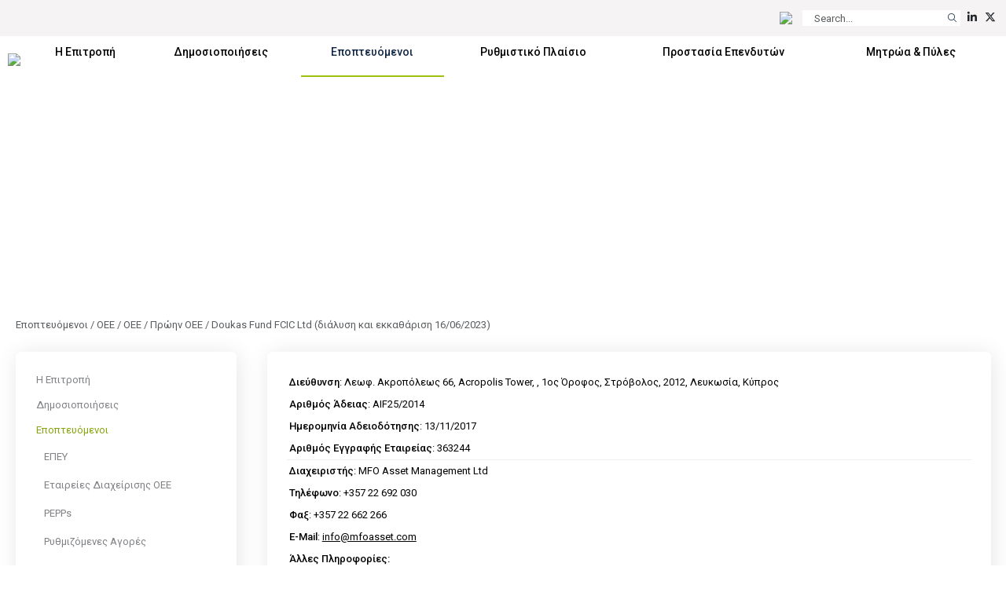

--- FILE ---
content_type: text/html; charset=utf-8
request_url: https://www.cysec.gov.cy/el-GR/entities/aif/AIF/former-aif/46076/?beginswith=c
body_size: 29796
content:

<!doctype html>
<html>
<head id="ctl00_MasterPageHeader"><meta name="robots" content="noarchive" /><meta charset="utf-8" /><meta name="viewport" content="width=device-width, initial-scale=1, shrink-to-fit=no" /><meta name="format-detection" content="telephone=no" /><div id="ctl00_plcMetaTitleGreek">
	
  <title>Επιτροπή Κεφαλαιαγοράς Κύπρου | Doukas Fund FCIC Ltd (διάλυση και εκκαθάριση 16/06/2023)</title>
  
</div>

  <link rel="shortcut icon" type="image/x-icon" href=//www.cysec.gov.cy/cmstemplates/CYSECRE/favicon.ico >
  <link rel="apple-touch-icon" sizes="180x180" href=//www.cysec.gov.cy/cmstemplates/CYSECRE/apple-touch-icon.png>
  <link rel="icon" type="image/png" sizes="32x32" href=//www.cysec.gov.cy/cmstemplates/CYSECRE//favicon-32x32.png>
  <link rel="icon" type="image/png" sizes="16x16" href=//www.cysec.gov.cy/cmstemplates/CYSECRE/favicon-16x16.png>
 
  
  <link href="https://unpkg.com/aos@2.3.1/dist/aos.css" rel="stylesheet" /><link rel="stylesheet" href="https://cdn.jsdelivr.net/npm/@fancyapps/ui@4.0/dist/fancybox.css" /><link href="https://cdn.jsdelivr.net/npm/bootstrap@5.3.2/dist/css/bootstrap.min.css" rel="stylesheet" integrity="sha384-T3c6CoIi6uLrA9TneNEoa7RxnatzjcDSCmG1MXxSR1GAsXEV/Dwwykc2MPK8M2HN" crossorigin="anonymous" /><link rel="stylesheet" href="https://cdnjs.cloudflare.com/ajax/libs/OwlCarousel2/2.3.4/assets/owl.carousel.min.css" integrity="sha512-tS3S5qG0BlhnQROyJXvNjeEM4UpMXHrQfTGmbQ1gKmelCxlSEBUaxhRBj/EFTzpbP4RVSrpEikbmdJobCvhE3g==" crossorigin="anonymous" referrerpolicy="no-referrer" /><link rel="stylesheet" href="https://cdnjs.cloudflare.com/ajax/libs/OwlCarousel2/2.3.4/assets/owl.theme.default.min.css" integrity="sha512-sMXtMNL1zRzolHYKEujM2AqCLUR9F2C4/05cdbxjjLSRvMQIciEPCQZo++nk7go3BtSuK9kfa/s+a4f4i5pLkw==" crossorigin="anonymous" referrerpolicy="no-referrer" /><link rel="stylesheet" href="/CMSPages/GetResource.ashx?stylesheetfile=https://www.cysec.gov.cy/cmstemplates/CYSECRE/assets/css/styles.css?v=372025" /> 

  <script src="https://code.jquery.com/jquery-3.5.1.min.js" integrity="sha256-9/aliU8dGd2tb6OSsuzixeV4y/faTqgFtohetphbbj0=" crossorigin="anonymous"></script>
  <script src="https://unpkg.com/aos@2.3.1/dist/aos.js"></script>
  <script src="https://cdn.jsdelivr.net/npm/@fancyapps/ui@4.0/dist/fancybox.umd.js"></script>
  <script src="https://cdn.jsdelivr.net/npm/bootstrap@5.3.2/dist/js/bootstrap.bundle.min.js" integrity="sha384-C6RzsynM9kWDrMNeT87bh95OGNyZPhcTNXj1NW7RuBCsyN/o0jlpcV8Qyq46cDfL" crossorigin="anonymous"></script>
  <script src="https://cdnjs.cloudflare.com/ajax/libs/jquery-easing/1.4.1/jquery.easing.min.js" integrity="sha512-0QbL0ph8Tc8g5bLhfVzSqxe9GERORsKhIn1IrpxDAgUsbBGz/V7iSav2zzW325XGd1OMLdL4UiqRJj702IeqnQ==" crossorigin="anonymous"></script>
  <script src="https://cdnjs.cloudflare.com/ajax/libs/OwlCarousel2/2.3.4/owl.carousel.min.js" integrity="sha512-bPs7Ae6pVvhOSiIcyUClR7/q2OAsRiovw4vAkX+zJbw3ShAeeqezq50RIIcIURq7Oa20rW2n2q+fyXBNcU9lrw==" crossorigin="anonymous" referrerpolicy="no-referrer"></script>
  <script src="https://kit.fontawesome.com/3cedcbef2f.js" crossorigin="anonymous"></script>
  
  <script src="https://cc.cdn.civiccomputing.com/9/cookieControl-9.0.min.js"></script>
<script>
var config = {
apiKey: 'e47ac2f00ac20b88f1476bd02c6e5a9dd66e5c17',
//apiKey: '345d6a3699066955573fa960a6b2e07a3ed13069',
product: 'COMMUNITY',	
optionalCookies: [
{
name : 'analytics',
label: 'Cookies για Στατιστικά',
description: 'Η ιστοσελίδα χρησιμοποιεί cookies για να δημιουργήσει στατιστικά για την χρήση της.',
cookies: ['_ga', '_gat', '_gid', '_ga_CX9MTZE6W3', 'IDE'],
onAccept : function(){
(function(i,s,o,g,r,a,m){i['GoogleAnalyticsObject']=r;i[r]=i[r]||function(){
(i[r].q=i[r].q||[]).push(arguments)},i[r].l=1*new Date();a=s.createElement(o),
m=s.getElementsByTagName(o)[0];a.async=1;a.src=g;m.parentNode.insertBefore(a,m)
})(window,document,'script','https://www.googletagmanager.com/gtag/js?id=G-CX9MTZE6W3','gtag');
 window.dataLayer = window.dataLayer || [];
function gtag(){dataLayer.push(arguments);}
gtag('js', new Date());
gtag('config', 'G-CX9MTZE6W3');
},
onRevoke: function(){

} 
}
], 
text : {
title: 'Η ιστοσελίδα χρησιμοποιεί cookies.',
intro:  'Η ιστοσελίδα χρησιμοποιεί cookies και άλλες τεχνολογίες καταγραφής για να εξασφαλίσει τη σωστή λειτουργία της και τη δυνατότητά σας να επικοινωνείτε μαζί μας.',
necessaryTitle : 'Αναγκαία Cookies',
necessaryDescription : 'Τα αναγκαία cookies απαιτούνται για να πλοηγηθείς στον ιστότοπό μας και να χρησιμοποιήσεις τις λειτουργίες του.',
},
statement : {
description: 'Για πληροφορίες στην σελίδα',
name : 'πολιτική για τα Cookies',
url: '/cookie-policy/',
updated : '10/10/2024'
},
position: 'LEFT',
theme: 'LIGHT'
};
CookieControl.load( config );
</script>
<style>
.ccc-accept-button span{
  display: none;
}
 
.ccc-reject-button span{
  display: none;
}
 
</style>	
  <title>
	Doukas Fund FCIC Ltd (διάλυση και εκκαθάριση 16/06/2023)
</title><style type="text/css">
	.ctl00_SideNavCMSTreeView_0 { text-decoration:none; }

</style></head>
<body>
<form method="post" action="/el-GR/entities/aif/AIF/former-aif/46076.aspx?beginswith=c" id="aspnetForm">
<div class="aspNetHidden">
<input type="hidden" name="__EVENTTARGET" id="__EVENTTARGET" value="" />
<input type="hidden" name="__EVENTARGUMENT" id="__EVENTARGUMENT" value="" />
<input type="hidden" name="ctl00_SideNavCMSTreeView_ExpandState" id="ctl00_SideNavCMSTreeView_ExpandState" value="ccnnnccnnncncncnnncecccccennnncccnccccncccncccnncncncccnnnccnnnnccnnn" />
<input type="hidden" name="ctl00_SideNavCMSTreeView_SelectedNode" id="ctl00_SideNavCMSTreeView_SelectedNode" value="" />
<input type="hidden" name="ctl00_SideNavCMSTreeView_PopulateLog" id="ctl00_SideNavCMSTreeView_PopulateLog" value="" />
<input type="hidden" name="__VIEWSTATE" id="__VIEWSTATE" value="/[base64]/[base64]/PgM+MzrvOtc+Jz4IgNjYsIA0KQWNyb3BvbGlzIFRvd2VyLCAsDQoxzr/PgiDOjM+Bzr/Phs6/z4IsICANCs6jz4TPgc+MzrLOv867zr/[base64]/Phs6/[base64]/D36/xaCl" />
</div>

<script type="text/javascript">
//<![CDATA[
var theForm = document.forms['aspnetForm'];
if (!theForm) {
    theForm = document.aspnetForm;
}
function __doPostBack(eventTarget, eventArgument) {
    if (!theForm.onsubmit || (theForm.onsubmit() != false)) {
        theForm.__EVENTTARGET.value = eventTarget;
        theForm.__EVENTARGUMENT.value = eventArgument;
        theForm.submit();
    }
}
//]]>
</script>


<script src="/WebResource.axd?d=m0Qgz-SyBp5i4eF4Drl_NQZpjM9JF0ixBu4I2JBkGA1iGkm_Va4_ysLr-9Clsi0QTklu2xN0KKzVpI2IfhT9BKZMoHauapXso28rSgU4WCU1&amp;t=638901644248157332" type="text/javascript"></script>


<script src="/CMSPages/GetResource.ashx?scriptfile=%7e%2fCMSScripts%2ftreeview.js" type="text/javascript"></script>
<script src="/CMSPages/GetResource.ashx?scriptfile=%7e%2fCMSScripts%2ftreemenu.js" type="text/javascript"></script><input type="hidden" name="lng" id="lng" value="el-GR" />
<script src="/CMSPages/GetResource.ashx?scriptfile=%7e%2fCMSScripts%2fskmmenu.js" type="text/javascript"></script>
<script type="text/javascript">
    //<![CDATA[
function MOverMainMenu(layout,sender,image,menuid,leftImage,rightImage,overStyle, browser, uniqueId){
skm_mousedOverMenu('ctl00_MainMenu',sender, document.getElementById(menuid), layout, image, leftImage, rightImage, overStyle, browser, uniqueId,false);
}

function CSubMainMenu(URL){
skm_closeSubMenus(document.getElementById('ctl00_MainMenu')); try { location.href=URL; } catch (ex) {}
}
//]]>
</script>
<script src="/ScriptResource.axd?d=4SuSgppGp7GcrcG4_H_gd7M_0x1seLZGUb1_hWR5jrGCh2roW0FMlIiwkHg4DeG40O2hor3JP0sPLdg7Wd9T0dypbvVUFiZ_CE0LmKC3QJP-NS_BljKIxTihXAXBt9a55n5vsHsPcw5hrsYg0EB2dQ2&amp;t=ffffffff93d1c106" type="text/javascript"></script>
<script type="text/javascript">
//<![CDATA[

    function TreeView_PopulateNodeDoCallBack(context,param) {
        WebForm_DoCallback(context.data.treeViewID,param,TreeView_ProcessNodeData,context,TreeView_ProcessNodeData,false);
    }
var ctl00_SideNavCMSTreeView_Data = null;//]]>
</script>

<script src="/ScriptResource.axd?d=o6WuqRo3ckRwnodYGaKpyzu7YZtyDME3likClj71FZsyibcpOEbuTRe7KMLYWbjdZ_BPWcO7JeK-pdr06HIlUDNPWtO-C1298sdmSu02Ixq8lddHQEwH2sSs-mlG6-jX0&amp;t=397b6a7" type="text/javascript"></script>
<script src="/ScriptResource.axd?d=DP_EXi-CXdP9JdpWM2uexJy_p9qXGTEKqhx0zB2sY9LrcJeBDTEICbTHjqNH1wsG5m_0VRX7Xm_gj7ZD3dfIpCJpLUp-B1xfaBFdcQdtOcQ-Ta8gcfjwlS75NwI_MMwn6-RAZVK5I7DlKjTKP953fQ2&amp;t=397b6a7" type="text/javascript"></script>
<div class="aspNetHidden">

	<input type="hidden" name="__VIEWSTATEGENERATOR" id="__VIEWSTATEGENERATOR" value="7CD2A9B3" />
	<input type="hidden" name="__EVENTVALIDATION" id="__EVENTVALIDATION" value="/wEdACMWNmQzsQTfaSj5PRstOrOMFT/eFkJs0bviu8li6h9SwEAbhHWIZXzMORC7m+64CqkAo7i1GUuqMy7xUOkfwHGkWX30xTsyyEBx5xaVC9+vxt0AD1BjBCj+2AK2P4VX8eXKpQ9p4UcnV71BE45F65pCjDOGBjDgzRb21FJXt/orZFLg134TklV8zOv76DlgHITkHavYxefXw0Jmup0E67WMJjuI4Mb5f/8m92U6cP+tuRcl0acRYhE5Senn5ZF7rbgjYohD/kvj+tvFNrJWyMclLvSfhq4B2DYZ1ZwXRhUcM12k0scbjpdg41yFdTKKDm20SIT75naSX8mXVZ+L4O5VdJvStm1T7PoxLoUD+x4JhZxkZk5hKxyALEvxRX/f4QWhkz2hPRtecMDvRIf9wK9xW3krNFLFI8Pr3rxb/WY2ZyWab+sdxM+lGUdRkfvbmeFhizp+9igvio1GKWN3Laqx5UDVOb39wPeqAkSJEu/Kj98iG3lBbbN5BugI8Dfi3oNtJiKMsisO/qN1EZXrGY4I7mT5qtJrwtWxl7YUh6Q5NOIM1s7U5cEZuhCfpAWB5dns56pzFn6UauVJBYXR8jqRafOY35kEHJlTWi2qSH4ohYXr9GwsPhSBmIQBxqkVUILTweCdhmQLEoPY9g7m8eJFNlGr0/8ypZfYso5K0V9zhWqueXE66SU3e4FDupWR7fdUjB3MPED+D8wwBqvyc5VRbTHQ4RSthiL++FYvbCqSNXeyx17rsFBeyKklxnyg0XcAf5xwS51XUSb2DXZXsheU" />
</div>
  <script type="text/javascript">
//<![CDATA[
Sys.WebForms.PageRequestManager._initialize('ctl00$manScript', 'aspnetForm', [], [], [], 90, 'ctl00');
//]]>
</script>

  <div id="ctl00_PagePageManager">

</div>
 
 <div class="navbar-container fixed-top">
<!-- PreHeader Start -->
<div class="container-fluid container-fluid-preheader">
<div class="container pt-3 pb-3">
 
<div class="row justify-content-end">




<div class="col-auto ps-2 pe-2">
<a href="#" data-lang="en-gb" class="text-decoration-none language-link"><img src="https://www.cysec.gov.cy/CMSTemplates/CYSECRE/assets/images/icon_flag_en.svg" style="height: 14px;"></a>
</div>
 

<script>
    $(document).ready(function() {
        // Function to update the URL with the selected language
        $('.language-link').each(function() {
            // Get the current URL
            let currentUrl = window.location.href;

            // Get the desired language from the data-lang attribute
            let lang = $(this).data('lang');
            
            // Determine the new URL with lang parameter
            let newUrl;
            if (currentUrl.indexOf('?') === -1) {
                // No parameters, so add ?lang=selected language
                newUrl = currentUrl + '?lang=' + lang;
            } else if (currentUrl.indexOf('lang=') === -1) {
                // Parameters exist but no lang parameter, add &lang=selected language
                newUrl = currentUrl + '&lang=' + lang;
            } else {
                // Replace the existing lang parameter with the selected language
                newUrl = currentUrl.replace(/(lang=)[^\&]+/, '$1' + lang);
            }

            // Set the href attribute of the anchor link
            $(this).attr('href', newUrl);
        });
    });
</script>

<div class="col-auto ps-2 pe-1">
<div onkeypress="javascript:return WebForm_FireDefaultButton(event, &#39;ctl00_ucCustomSearch_QuickSearchButton&#39;)">
	
<table border="0" cellspacing="0" cellpadding="0" align="right" class="w-auto m-0">
  <tr>
    <td align="right" valign="middle" class="p-0" id="SearchBoxHolder">
    <input name="ctl00$ucCustomSearch$searchtextbox" type="text" maxlength="24" id="ctl00_ucCustomSearch_searchtextbox" class="form-control form-control-search-bar" onblur="javascript:HideSearchBox();" MinLength="3" placeholder="Search..." onclick="this.Text=&#39;&#39;" /></td>
    <td class="p-0">
<a id="ctl00_ucCustomSearch_QuickSearchButton" class="btn btn-sm btn-search-bar" onmouseover="javascript:ShowSearchBox();" href="javascript:__doPostBack(&#39;ctl00$ucCustomSearch$QuickSearchButton&#39;,&#39;&#39;)">
<i class="fa-light fa-magnifying-glass"></i>
</a>  
  </td>
  </tr>
</table>

</div>
</div>


<div class="col-auto ps-2 pe-1"><a href="https://www.linkedin.com/company/cyprus-securities-and-exchange-commission/" target="_blank" title="Linkedin" class="text-dark text-decoration-none"><i class="fa-brands fa-linkedin-in" aria-hidden="true"></i></a></div><div class="col-auto ps-2 pe-1"><a href="https://twitter.com/CySEC_official" target="_blank" title="Twitter" class="text-dark text-decoration-none"><i class="fa-brands fa-x-twitter" aria-hidden="true"></i></a></div> 

<div class="col-auto ps-2 pe-1 d-none">

</div>

<div class="col-auto ps-2 pe-1 d-none">

</div>

</div>

</div>
</div>
<!-- PreHeader Ends --> 
  
  
<!-- Navigation Start -->
<div class="container-fluid-navbar bg-white">
  
 	<nav class="navbar navbar-expand-lg navbar-custom">
  <div class="container">
  
  <a class="navbar-brand" href="/"><img src="/CMSTemplates/CYSECRE/assets/images/logo.png" /></a>

 	<button class="navbar-toggler d-none" id="SideNavToggler" type="button" onclick="OpenSideNav()">
	<span class="navbar-toggler-icon"></span>
	</button>

  <button class="navbar-toggler" type="button" data-bs-toggle="collapse" data-bs-target="#offcanvasWithBothOptions" aria-controls="navbar" aria-expanded="false" aria-label="Toggle navigation">
  <span class="navbar-toggler-icon"></span>
  </button>

 
 <div class="collapse navbar-collapse" id="navbar">
 <div class="navbar-mainmenu">
<div id="ctl00_MainMenu_table" style="border-width:0px;border-style:None;">
	<table class="SubCMSMenu" cellspacing="0" cellpadding="0" id="ctl00_MainMenu-000-subMenu-000-subMenu" style="border-collapse:collapse;display:none;z-index:1004;">
		<tr>
			<td class="SubCMSMenuItem" id="ctl00_MainMenu-000-subMenu-000-subMenu-000" onclick="CSubMainMenu(&#39;/el-GR/cysec/about-us/board/&#39;);" onmousedown="this.className=&#39;SubCMSMenuItemMouseDown&#39;;" onmouseup="this.className=&#39;SubCMSMenuItemMouseUp&#39;;" onmouseover="MOverMainMenu(true, this,&#39;&#39;,&#39;ctl00_MainMenu-000-subMenu-000-subMenu&#39;,&#39;&#39;,&#39;&#39;,&#39;&#39;,&#39;&#39;,&#39;&#39;);this.className=&#39;SubCMSMenuItemMouseOver&#39;;" onmouseout="skm_mousedOutMenu(&#39;ctl00_MainMenu&#39;, this,&#39;&#39;,&#39;SubCMSMenuItem&#39;,&#39;&#39;,&#39;&#39;,&#39;&#39;,&#39;&#39;,&#39;&#39;);" style="">Συμβούλιο</td>
		</tr><tr>
			<td class="SubCMSMenuItem" id="ctl00_MainMenu-000-subMenu-000-subMenu-001" onclick="CSubMainMenu(&#39;/el-GR/cysec/about-us/vision-mission/&#39;);" onmousedown="this.className=&#39;SubCMSMenuItemMouseDown&#39;;" onmouseup="this.className=&#39;SubCMSMenuItemMouseUp&#39;;" onmouseover="MOverMainMenu(true, this,&#39;&#39;,&#39;ctl00_MainMenu-000-subMenu-000-subMenu&#39;,&#39;&#39;,&#39;&#39;,&#39;&#39;,&#39;&#39;,&#39;&#39;);this.className=&#39;SubCMSMenuItemMouseOver&#39;;" onmouseout="skm_mousedOutMenu(&#39;ctl00_MainMenu&#39;, this,&#39;&#39;,&#39;SubCMSMenuItem&#39;,&#39;&#39;,&#39;&#39;,&#39;&#39;,&#39;&#39;,&#39;&#39;);" style="">Όραμα, Αποστολή, Αξίες &amp; Αρμοδιότητες</td>
		</tr><tr>
			<td class="SubCMSMenuItem" id="ctl00_MainMenu-000-subMenu-000-subMenu-002" onclick="CSubMainMenu(&#39;/el-GR/cysec/about-us/public-presence/&#39;);" onmousedown="this.className=&#39;SubCMSMenuItemMouseDown&#39;;" onmouseup="this.className=&#39;SubCMSMenuItemMouseUp&#39;;" onmouseover="MOverMainMenu(true, this,&#39;&#39;,&#39;ctl00_MainMenu-000-subMenu-000-subMenu&#39;,&#39;&#39;,&#39;&#39;,&#39;&#39;,&#39;&#39;,&#39;&#39;);this.className=&#39;SubCMSMenuItemMouseOver&#39;;" onmouseout="skm_mousedOutMenu(&#39;ctl00_MainMenu&#39;, this,&#39;&#39;,&#39;SubCMSMenuItem&#39;,&#39;&#39;,&#39;&#39;,&#39;&#39;,&#39;&#39;,&#39;&#39;);" style="">Νέα και ΜΜΕ</td>
		</tr><tr>
			<td class="SubCMSMenuItem" id="ctl00_MainMenu-000-subMenu-000-subMenu-003" onclick="CSubMainMenu(&#39;/el-GR/cysec/about-us/INTERNATIONAL-AFFAIRS/&#39;);" onmousedown="this.className=&#39;SubCMSMenuItemMouseDown&#39;;" onmouseup="this.className=&#39;SubCMSMenuItemMouseUp&#39;;" onmouseover="MOverMainMenu(true, this,&#39;&#39;,&#39;ctl00_MainMenu-000-subMenu-000-subMenu&#39;,&#39;&#39;,&#39;&#39;,&#39;&#39;,&#39;&#39;,&#39;&#39;);this.className=&#39;SubCMSMenuItemMouseOver&#39;;" onmouseout="skm_mousedOutMenu(&#39;ctl00_MainMenu&#39;, this,&#39;&#39;,&#39;SubCMSMenuItem&#39;,&#39;&#39;,&#39;&#39;,&#39;&#39;,&#39;&#39;,&#39;&#39;);" style="">Διεθνής Συνεργασία</td>
		</tr><tr>
			<td class="SubCMSMenuItem" id="ctl00_MainMenu-000-subMenu-000-subMenu-004" onclick="CSubMainMenu(&#39;/el-GR/cysec/about-us/financial-statements/&#39;);" onmousedown="this.className=&#39;SubCMSMenuItemMouseDown&#39;;" onmouseup="this.className=&#39;SubCMSMenuItemMouseUp&#39;;" onmouseover="MOverMainMenu(true, this,&#39;&#39;,&#39;ctl00_MainMenu-000-subMenu-000-subMenu&#39;,&#39;&#39;,&#39;&#39;,&#39;&#39;,&#39;&#39;,&#39;&#39;);this.className=&#39;SubCMSMenuItemMouseOver&#39;;" onmouseout="skm_mousedOutMenu(&#39;ctl00_MainMenu&#39;, this,&#39;&#39;,&#39;SubCMSMenuItem&#39;,&#39;&#39;,&#39;&#39;,&#39;&#39;,&#39;&#39;,&#39;&#39;);" style="">Οικονομικές Καταστάσεις</td>
		</tr><tr>
			<td class="SubCMSMenuItem" id="ctl00_MainMenu-000-subMenu-000-subMenu-005" onclick="CSubMainMenu(&#39;/el-GR/cysec/about-us/reports/&#39;);" onmousedown="this.className=&#39;SubCMSMenuItemMouseDown&#39;;" onmouseup="this.className=&#39;SubCMSMenuItemMouseUp&#39;;" onmouseover="MOverMainMenu(true, this,&#39;&#39;,&#39;ctl00_MainMenu-000-subMenu-000-subMenu&#39;,&#39;&#39;,&#39;&#39;,&#39;&#39;,&#39;&#39;,&#39;&#39;);this.className=&#39;SubCMSMenuItemMouseOver&#39;;" onmouseout="skm_mousedOutMenu(&#39;ctl00_MainMenu&#39;, this,&#39;&#39;,&#39;SubCMSMenuItem&#39;,&#39;&#39;,&#39;&#39;,&#39;&#39;,&#39;&#39;,&#39;&#39;);" style="">Ετήσιες Εκθέσεις</td>
		</tr><tr>
			<td class="SubCMSMenuItem" id="ctl00_MainMenu-000-subMenu-000-subMenu-006" onclick="CSubMainMenu(&#39;/el-GR/cysec/about-us/tenders/&#39;);" onmousedown="this.className=&#39;SubCMSMenuItemMouseDown&#39;;" onmouseup="this.className=&#39;SubCMSMenuItemMouseUp&#39;;" onmouseover="MOverMainMenu(true, this,&#39;&#39;,&#39;ctl00_MainMenu-000-subMenu-000-subMenu&#39;,&#39;&#39;,&#39;&#39;,&#39;&#39;,&#39;&#39;,&#39;&#39;);this.className=&#39;SubCMSMenuItemMouseOver&#39;;" onmouseout="skm_mousedOutMenu(&#39;ctl00_MainMenu&#39;, this,&#39;&#39;,&#39;SubCMSMenuItem&#39;,&#39;&#39;,&#39;&#39;,&#39;&#39;,&#39;&#39;,&#39;&#39;);" style="">Προσφορές</td>
		</tr><tr>
			<td class="SubCMSMenuItem" id="ctl00_MainMenu-000-subMenu-000-subMenu-007" onclick="CSubMainMenu(&#39;/el-GR/cysec/about-us/social-contribution/&#39;);" onmousedown="this.className=&#39;SubCMSMenuItemMouseDown&#39;;" onmouseup="this.className=&#39;SubCMSMenuItemMouseUp&#39;;" onmouseover="MOverMainMenu(true, this,&#39;&#39;,&#39;ctl00_MainMenu-000-subMenu-000-subMenu&#39;,&#39;&#39;,&#39;&#39;,&#39;&#39;,&#39;&#39;,&#39;&#39;);this.className=&#39;SubCMSMenuItemMouseOver&#39;;" onmouseout="skm_mousedOutMenu(&#39;ctl00_MainMenu&#39;, this,&#39;&#39;,&#39;SubCMSMenuItem&#39;,&#39;&#39;,&#39;&#39;,&#39;&#39;,&#39;&#39;,&#39;&#39;);" style="">Κοινωνική Ευθύνη</td>
		</tr><tr>
			<td class="SubCMSMenuItem" id="ctl00_MainMenu-000-subMenu-000-subMenu-008" onclick="CSubMainMenu(&#39;/el-GR/cysec/about-us/recruitment/&#39;);" onmousedown="this.className=&#39;SubCMSMenuItemMouseDown&#39;;" onmouseup="this.className=&#39;SubCMSMenuItemMouseUp&#39;;" onmouseover="MOverMainMenu(true, this,&#39;&#39;,&#39;ctl00_MainMenu-000-subMenu-000-subMenu&#39;,&#39;&#39;,&#39;&#39;,&#39;&#39;,&#39;&#39;,&#39;&#39;);this.className=&#39;SubCMSMenuItemMouseOver&#39;;" onmouseout="skm_mousedOutMenu(&#39;ctl00_MainMenu&#39;, this,&#39;&#39;,&#39;SubCMSMenuItem&#39;,&#39;&#39;,&#39;&#39;,&#39;&#39;,&#39;&#39;,&#39;&#39;);" style="">Προσλήψεις</td>
		</tr><tr>
			<td class="SubCMSMenuItem" id="ctl00_MainMenu-000-subMenu-000-subMenu-009" onclick="CSubMainMenu(&#39;/el-GR/cysec/about-us/public-holidays/&#39;);" onmousedown="this.className=&#39;SubCMSMenuItemMouseDown&#39;;" onmouseup="this.className=&#39;SubCMSMenuItemMouseUp&#39;;" onmouseover="MOverMainMenu(true, this,&#39;&#39;,&#39;ctl00_MainMenu-000-subMenu-000-subMenu&#39;,&#39;&#39;,&#39;&#39;,&#39;&#39;,&#39;&#39;,&#39;&#39;);this.className=&#39;SubCMSMenuItemMouseOver&#39;;" onmouseout="skm_mousedOutMenu(&#39;ctl00_MainMenu&#39;, this,&#39;&#39;,&#39;SubCMSMenuItem&#39;,&#39;&#39;,&#39;&#39;,&#39;&#39;,&#39;&#39;,&#39;&#39;);" style="">Αργίες</td>
		</tr>
	</table><table class="SubCMSMenu" cellspacing="0" cellpadding="0" id="ctl00_MainMenu-000-subMenu" style="border-collapse:collapse;display:none;z-index:1002;">
		<tr>
			<td class="SubCMSMenuItem" id="ctl00_MainMenu-000-subMenu-000" onclick="CSubMainMenu(&#39;/el-GR/cysec/about-us/&#39;);" onmousedown="this.className=&#39;SubCMSMenuItemMouseDown&#39;;" onmouseup="this.className=&#39;SubCMSMenuItemMouseUp&#39;;" onmouseover="MOverMainMenu(true, this,&#39;&#39;,&#39;ctl00_MainMenu-000-subMenu&#39;,&#39;&#39;,&#39;&#39;,&#39;&#39;,&#39;&#39;,&#39;&#39;);this.className=&#39;SubCMSMenuItemMouseOver&#39;;" onmouseout="skm_mousedOutMenu(&#39;ctl00_MainMenu&#39;, this,&#39;&#39;,&#39;SubCMSMenuItem&#39;,&#39;&#39;,&#39;&#39;,&#39;&#39;,&#39;&#39;,&#39;/CMSTemplates/CYSEC/images/CMSMenuItem_Navigator.png&#39;);" style="">Σχετικά με εμάς<img src="/CMSTemplates/CYSEC/images/CMSMenuItem_Navigator.png" alt="Σχετικά με εμάς" /></td>
		</tr><tr>
			<td class="SubCMSMenuItem" id="ctl00_MainMenu-000-subMenu-001" onclick="CSubMainMenu(&#39;/el-GR/cysec/structure/&#39;);" onmousedown="this.className=&#39;SubCMSMenuItemMouseDown&#39;;" onmouseup="this.className=&#39;SubCMSMenuItemMouseUp&#39;;" onmouseover="MOverMainMenu(true, this,&#39;&#39;,&#39;ctl00_MainMenu-000-subMenu&#39;,&#39;&#39;,&#39;&#39;,&#39;&#39;,&#39;&#39;,&#39;&#39;);this.className=&#39;SubCMSMenuItemMouseOver&#39;;" onmouseout="skm_mousedOutMenu(&#39;ctl00_MainMenu&#39;, this,&#39;&#39;,&#39;SubCMSMenuItem&#39;,&#39;&#39;,&#39;&#39;,&#39;&#39;,&#39;&#39;,&#39;&#39;);" style="">Δομή και Τμήματα</td>
		</tr><tr>
			<td class="SubCMSMenuItem" id="ctl00_MainMenu-000-subMenu-002" onclick="CSubMainMenu(&#39;/el-GR/cysec/privacy-notice/&#39;);" onmousedown="this.className=&#39;SubCMSMenuItemMouseDown&#39;;" onmouseup="this.className=&#39;SubCMSMenuItemMouseUp&#39;;" onmouseover="MOverMainMenu(true, this,&#39;&#39;,&#39;ctl00_MainMenu-000-subMenu&#39;,&#39;&#39;,&#39;&#39;,&#39;&#39;,&#39;&#39;,&#39;&#39;);this.className=&#39;SubCMSMenuItemMouseOver&#39;;" onmouseout="skm_mousedOutMenu(&#39;ctl00_MainMenu&#39;, this,&#39;&#39;,&#39;SubCMSMenuItem&#39;,&#39;&#39;,&#39;&#39;,&#39;&#39;,&#39;&#39;,&#39;&#39;);" style="">Γενική Πολιτική Απορρήτου</td>
		</tr><tr>
			<td class="SubCMSMenuItem" id="ctl00_MainMenu-000-subMenu-003" onclick="CSubMainMenu(&#39;/el-GR/cysec/contact/&#39;);" onmousedown="this.className=&#39;SubCMSMenuItemMouseDown&#39;;" onmouseup="this.className=&#39;SubCMSMenuItemMouseUp&#39;;" onmouseover="MOverMainMenu(true, this,&#39;&#39;,&#39;ctl00_MainMenu-000-subMenu&#39;,&#39;&#39;,&#39;&#39;,&#39;&#39;,&#39;&#39;,&#39;&#39;);this.className=&#39;SubCMSMenuItemMouseOver&#39;;" onmouseout="skm_mousedOutMenu(&#39;ctl00_MainMenu&#39;, this,&#39;&#39;,&#39;SubCMSMenuItem&#39;,&#39;&#39;,&#39;&#39;,&#39;&#39;,&#39;&#39;,&#39;&#39;);" style="">Επικοινωνία</td>
		</tr>
	</table><table class="SubCMSMenu" cellspacing="0" cellpadding="0" id="ctl00_MainMenu-002-subMenu-000-subMenu" style="border-collapse:collapse;display:none;z-index:1008;">
		<tr>
			<td class="SubCMSMenuItem" id="ctl00_MainMenu-002-subMenu-000-subMenu-000" onclick="CSubMainMenu(&#39;/el-GR/public-info/certifications-and-seminars/certifications/&#39;);" onmousedown="this.className=&#39;SubCMSMenuItemMouseDown&#39;;" onmouseup="this.className=&#39;SubCMSMenuItemMouseUp&#39;;" onmouseover="MOverMainMenu(true, this,&#39;&#39;,&#39;ctl00_MainMenu-002-subMenu-000-subMenu&#39;,&#39;&#39;,&#39;&#39;,&#39;&#39;,&#39;&#39;,&#39;&#39;);this.className=&#39;SubCMSMenuItemMouseOver&#39;;" onmouseout="skm_mousedOutMenu(&#39;ctl00_MainMenu&#39;, this,&#39;&#39;,&#39;SubCMSMenuItem&#39;,&#39;&#39;,&#39;&#39;,&#39;&#39;,&#39;&#39;,&#39;&#39;);" style="">Πιστοποιήσεις</td>
		</tr><tr>
			<td class="SubCMSMenuItem" id="ctl00_MainMenu-002-subMenu-000-subMenu-001" onclick="CSubMainMenu(&#39;/el-GR/public-info/certifications-and-seminars/seminars/&#39;);" onmousedown="this.className=&#39;SubCMSMenuItemMouseDown&#39;;" onmouseup="this.className=&#39;SubCMSMenuItemMouseUp&#39;;" onmouseover="MOverMainMenu(true, this,&#39;&#39;,&#39;ctl00_MainMenu-002-subMenu-000-subMenu&#39;,&#39;&#39;,&#39;&#39;,&#39;&#39;,&#39;&#39;,&#39;&#39;);this.className=&#39;SubCMSMenuItemMouseOver&#39;;" onmouseout="skm_mousedOutMenu(&#39;ctl00_MainMenu&#39;, this,&#39;&#39;,&#39;SubCMSMenuItem&#39;,&#39;&#39;,&#39;&#39;,&#39;&#39;,&#39;&#39;,&#39;&#39;);" style="">Σεμινάρια</td>
		</tr>
	</table><table class="SubCMSMenu" cellspacing="0" cellpadding="0" id="ctl00_MainMenu-002-subMenu-004-subMenu" style="border-collapse:collapse;display:none;z-index:1010;">
		<tr>
			<td class="SubCMSMenuItem" id="ctl00_MainMenu-002-subMenu-004-subMenu-000" onclick="CSubMainMenu(&#39;/el-GR/public-info/circulars/supervised/&#39;);" onmousedown="this.className=&#39;SubCMSMenuItemMouseDown&#39;;" onmouseup="this.className=&#39;SubCMSMenuItemMouseUp&#39;;" onmouseover="MOverMainMenu(true, this,&#39;&#39;,&#39;ctl00_MainMenu-002-subMenu-004-subMenu&#39;,&#39;&#39;,&#39;&#39;,&#39;&#39;,&#39;&#39;,&#39;&#39;);this.className=&#39;SubCMSMenuItemMouseOver&#39;;" onmouseout="skm_mousedOutMenu(&#39;ctl00_MainMenu&#39;, this,&#39;&#39;,&#39;SubCMSMenuItem&#39;,&#39;&#39;,&#39;&#39;,&#39;&#39;,&#39;&#39;,&#39;&#39;);" style="">Εγκύκλιοι για Εποπτευόμενες Οντότητες</td>
		</tr><tr>
			<td class="SubCMSMenuItem" id="ctl00_MainMenu-002-subMenu-004-subMenu-001" onclick="CSubMainMenu(&#39;/el-GR/public-info/circulars/issuers/&#39;);" onmousedown="this.className=&#39;SubCMSMenuItemMouseDown&#39;;" onmouseup="this.className=&#39;SubCMSMenuItemMouseUp&#39;;" onmouseover="MOverMainMenu(true, this,&#39;&#39;,&#39;ctl00_MainMenu-002-subMenu-004-subMenu&#39;,&#39;&#39;,&#39;&#39;,&#39;&#39;,&#39;&#39;,&#39;&#39;);this.className=&#39;SubCMSMenuItemMouseOver&#39;;" onmouseout="skm_mousedOutMenu(&#39;ctl00_MainMenu&#39;, this,&#39;&#39;,&#39;SubCMSMenuItem&#39;,&#39;&#39;,&#39;&#39;,&#39;&#39;,&#39;&#39;,&#39;&#39;);" style="">Εγκύκλιοι προς Εκδότες/Κινητές Αξίες</td>
		</tr><tr>
			<td class="SubCMSMenuItem" id="ctl00_MainMenu-002-subMenu-004-subMenu-002" onclick="CSubMainMenu(&#39;/el-GR/public-info/circulars/certifications/&#39;);" onmousedown="this.className=&#39;SubCMSMenuItemMouseDown&#39;;" onmouseup="this.className=&#39;SubCMSMenuItemMouseUp&#39;;" onmouseover="MOverMainMenu(true, this,&#39;&#39;,&#39;ctl00_MainMenu-002-subMenu-004-subMenu&#39;,&#39;&#39;,&#39;&#39;,&#39;&#39;,&#39;&#39;,&#39;&#39;);this.className=&#39;SubCMSMenuItemMouseOver&#39;;" onmouseout="skm_mousedOutMenu(&#39;ctl00_MainMenu&#39;, this,&#39;&#39;,&#39;SubCMSMenuItem&#39;,&#39;&#39;,&#39;&#39;,&#39;&#39;,&#39;&#39;,&#39;&#39;);" style="">Εγκύκλιοι που αφορούν Πιστοποιήσεις</td>
		</tr><tr>
			<td class="SubCMSMenuItem" id="ctl00_MainMenu-002-subMenu-004-subMenu-003" onclick="CSubMainMenu(&#39;/el-GR/public-info/circulars/general/&#39;);" onmousedown="this.className=&#39;SubCMSMenuItemMouseDown&#39;;" onmouseup="this.className=&#39;SubCMSMenuItemMouseUp&#39;;" onmouseover="MOverMainMenu(true, this,&#39;&#39;,&#39;ctl00_MainMenu-002-subMenu-004-subMenu&#39;,&#39;&#39;,&#39;&#39;,&#39;&#39;,&#39;&#39;,&#39;&#39;);this.className=&#39;SubCMSMenuItemMouseOver&#39;;" onmouseout="skm_mousedOutMenu(&#39;ctl00_MainMenu&#39;, this,&#39;&#39;,&#39;SubCMSMenuItem&#39;,&#39;&#39;,&#39;&#39;,&#39;&#39;,&#39;&#39;,&#39;&#39;);" style="">Εγκύκλιοι Γενικού Περιεχομένου</td>
		</tr>
	</table><table class="SubCMSMenu" cellspacing="0" cellpadding="0" id="ctl00_MainMenu-002-subMenu-006-subMenu" style="border-collapse:collapse;display:none;z-index:1012;">
		<tr>
			<td class="SubCMSMenuItem" id="ctl00_MainMenu-002-subMenu-006-subMenu-000" onclick="CSubMainMenu(&#39;/el-GR/public-info/consultation-papers/CySEC/&#39;);" onmousedown="this.className=&#39;SubCMSMenuItemMouseDown&#39;;" onmouseup="this.className=&#39;SubCMSMenuItemMouseUp&#39;;" onmouseover="MOverMainMenu(true, this,&#39;&#39;,&#39;ctl00_MainMenu-002-subMenu-006-subMenu&#39;,&#39;&#39;,&#39;&#39;,&#39;&#39;,&#39;&#39;,&#39;&#39;);this.className=&#39;SubCMSMenuItemMouseOver&#39;;" onmouseout="skm_mousedOutMenu(&#39;ctl00_MainMenu&#39;, this,&#39;&#39;,&#39;SubCMSMenuItem&#39;,&#39;&#39;,&#39;&#39;,&#39;&#39;,&#39;&#39;,&#39;&#39;);" style="">ΕΚΚ</td>
		</tr><tr>
			<td class="SubCMSMenuItem" id="ctl00_MainMenu-002-subMenu-006-subMenu-001" onclick="CSubMainMenu(&#39;/el-GR/public-info/consultation-papers/ESMA/&#39;);" onmousedown="this.className=&#39;SubCMSMenuItemMouseDown&#39;;" onmouseup="this.className=&#39;SubCMSMenuItemMouseUp&#39;;" onmouseover="MOverMainMenu(true, this,&#39;&#39;,&#39;ctl00_MainMenu-002-subMenu-006-subMenu&#39;,&#39;&#39;,&#39;&#39;,&#39;&#39;,&#39;&#39;,&#39;&#39;);this.className=&#39;SubCMSMenuItemMouseOver&#39;;" onmouseout="skm_mousedOutMenu(&#39;ctl00_MainMenu&#39;, this,&#39;&#39;,&#39;SubCMSMenuItem&#39;,&#39;&#39;,&#39;&#39;,&#39;&#39;,&#39;&#39;,&#39;&#39;);" style="">ΕΑΚΑΑ</td>
		</tr><tr>
			<td class="SubCMSMenuItem" id="ctl00_MainMenu-002-subMenu-006-subMenu-002" onclick="CSubMainMenu(&#39;/el-GR/public-info/consultation-papers/European-Commission/&#39;);" onmousedown="this.className=&#39;SubCMSMenuItemMouseDown&#39;;" onmouseup="this.className=&#39;SubCMSMenuItemMouseUp&#39;;" onmouseover="MOverMainMenu(true, this,&#39;&#39;,&#39;ctl00_MainMenu-002-subMenu-006-subMenu&#39;,&#39;&#39;,&#39;&#39;,&#39;&#39;,&#39;&#39;,&#39;&#39;);this.className=&#39;SubCMSMenuItemMouseOver&#39;;" onmouseout="skm_mousedOutMenu(&#39;ctl00_MainMenu&#39;, this,&#39;&#39;,&#39;SubCMSMenuItem&#39;,&#39;&#39;,&#39;&#39;,&#39;&#39;,&#39;&#39;,&#39;&#39;);" style="">Ευρωπαϊκή Επιτροπή</td>
		</tr>
	</table><table class="SubCMSMenu" cellspacing="0" cellpadding="0" id="ctl00_MainMenu-002-subMenu-008-subMenu" style="border-collapse:collapse;display:none;z-index:1014;">
		<tr>
			<td class="SubCMSMenuItem" id="ctl00_MainMenu-002-subMenu-008-subMenu-000" onclick="CSubMainMenu(&#39;/el-GR/public-info/statistical-publications/quarterly-statistical-report/&#39;);" onmousedown="this.className=&#39;SubCMSMenuItemMouseDown&#39;;" onmouseup="this.className=&#39;SubCMSMenuItemMouseUp&#39;;" onmouseover="MOverMainMenu(true, this,&#39;&#39;,&#39;ctl00_MainMenu-002-subMenu-008-subMenu&#39;,&#39;&#39;,&#39;&#39;,&#39;&#39;,&#39;&#39;,&#39;&#39;);this.className=&#39;SubCMSMenuItemMouseOver&#39;;" onmouseout="skm_mousedOutMenu(&#39;ctl00_MainMenu&#39;, this,&#39;&#39;,&#39;SubCMSMenuItem&#39;,&#39;&#39;,&#39;&#39;,&#39;&#39;,&#39;&#39;,&#39;&#39;);" style="">Τριμηνιαία Στατιστική Έκθεση</td>
		</tr><tr>
			<td class="SubCMSMenuItem" id="ctl00_MainMenu-002-subMenu-008-subMenu-001" onclick="CSubMainMenu(&#39;/el-GR/public-info/statistical-publications/annual-statistical-bulletin/&#39;);" onmousedown="this.className=&#39;SubCMSMenuItemMouseDown&#39;;" onmouseup="this.className=&#39;SubCMSMenuItemMouseUp&#39;;" onmouseover="MOverMainMenu(true, this,&#39;&#39;,&#39;ctl00_MainMenu-002-subMenu-008-subMenu&#39;,&#39;&#39;,&#39;&#39;,&#39;&#39;,&#39;&#39;,&#39;&#39;);this.className=&#39;SubCMSMenuItemMouseOver&#39;;" onmouseout="skm_mousedOutMenu(&#39;ctl00_MainMenu&#39;, this,&#39;&#39;,&#39;SubCMSMenuItem&#39;,&#39;&#39;,&#39;&#39;,&#39;&#39;,&#39;&#39;,&#39;&#39;);" style="">Ετήσιο Στατιστικό Δελτίο</td>
		</tr>
	</table><table class="SubCMSMenu" cellspacing="0" cellpadding="0" id="ctl00_MainMenu-002-subMenu-012-subMenu" style="border-collapse:collapse;display:none;z-index:1016;">
		<tr>
			<td class="SubCMSMenuItem" id="ctl00_MainMenu-002-subMenu-012-subMenu-000" onclick="CSubMainMenu(&#39;/el-GR/public-info/digital-signature/token-software/&#39;);" onmousedown="this.className=&#39;SubCMSMenuItemMouseDown&#39;;" onmouseup="this.className=&#39;SubCMSMenuItemMouseUp&#39;;" onmouseover="MOverMainMenu(true, this,&#39;&#39;,&#39;ctl00_MainMenu-002-subMenu-012-subMenu&#39;,&#39;&#39;,&#39;&#39;,&#39;&#39;,&#39;&#39;,&#39;&#39;);this.className=&#39;SubCMSMenuItemMouseOver&#39;;" onmouseout="skm_mousedOutMenu(&#39;ctl00_MainMenu&#39;, this,&#39;&#39;,&#39;SubCMSMenuItem&#39;,&#39;&#39;,&#39;&#39;,&#39;&#39;,&#39;&#39;,&#39;&#39;);" style="">Λογισμικό για το USB Token</td>
		</tr><tr>
			<td class="SubCMSMenuItem" id="ctl00_MainMenu-002-subMenu-012-subMenu-001" onclick="CSubMainMenu(&#39;/el-GR/public-info/digital-signature/DIGITAL-SIGNER/&#39;);" onmousedown="this.className=&#39;SubCMSMenuItemMouseDown&#39;;" onmouseup="this.className=&#39;SubCMSMenuItemMouseUp&#39;;" onmouseover="MOverMainMenu(true, this,&#39;&#39;,&#39;ctl00_MainMenu-002-subMenu-012-subMenu&#39;,&#39;&#39;,&#39;&#39;,&#39;&#39;,&#39;&#39;,&#39;&#39;);this.className=&#39;SubCMSMenuItemMouseOver&#39;;" onmouseout="skm_mousedOutMenu(&#39;ctl00_MainMenu&#39;, this,&#39;&#39;,&#39;SubCMSMenuItem&#39;,&#39;&#39;,&#39;&#39;,&#39;&#39;,&#39;&#39;,&#39;&#39;);" style="">Πρόγραμμα Ψηφιακών Υπογραφών (Digital Signer)</td>
		</tr><tr>
			<td class="SubCMSMenuItem" id="ctl00_MainMenu-002-subMenu-012-subMenu-002" onclick="CSubMainMenu(&#39;/el-GR/public-info/digital-signature/TRS-User-Manual/&#39;);" onmousedown="this.className=&#39;SubCMSMenuItemMouseDown&#39;;" onmouseup="this.className=&#39;SubCMSMenuItemMouseUp&#39;;" onmouseover="MOverMainMenu(true, this,&#39;&#39;,&#39;ctl00_MainMenu-002-subMenu-012-subMenu&#39;,&#39;&#39;,&#39;&#39;,&#39;&#39;,&#39;&#39;,&#39;&#39;);this.className=&#39;SubCMSMenuItemMouseOver&#39;;" onmouseout="skm_mousedOutMenu(&#39;ctl00_MainMenu&#39;, this,&#39;&#39;,&#39;SubCMSMenuItem&#39;,&#39;&#39;,&#39;&#39;,&#39;&#39;,&#39;&#39;,&#39;&#39;);" style="">Οδηγίες Χρήσης Συστήματος TRS</td>
		</tr>
	</table><table class="SubCMSMenu" cellspacing="0" cellpadding="0" id="ctl00_MainMenu-002-subMenu" style="border-collapse:collapse;display:none;z-index:1006;">
		<tr>
			<td class="SubCMSMenuItem" id="ctl00_MainMenu-002-subMenu-000" onclick="CSubMainMenu(&#39;/el-GR/public-info/certifications-and-seminars/&#39;);" onmousedown="this.className=&#39;SubCMSMenuItemMouseDown&#39;;" onmouseup="this.className=&#39;SubCMSMenuItemMouseUp&#39;;" onmouseover="MOverMainMenu(true, this,&#39;&#39;,&#39;ctl00_MainMenu-002-subMenu&#39;,&#39;&#39;,&#39;&#39;,&#39;&#39;,&#39;&#39;,&#39;&#39;);this.className=&#39;SubCMSMenuItemMouseOver&#39;;" onmouseout="skm_mousedOutMenu(&#39;ctl00_MainMenu&#39;, this,&#39;&#39;,&#39;SubCMSMenuItem&#39;,&#39;&#39;,&#39;&#39;,&#39;&#39;,&#39;&#39;,&#39;/CMSTemplates/CYSEC/images/CMSMenuItem_Navigator.png&#39;);" style="">Πιστοποιήσεις και Σεμινάρια<img src="/CMSTemplates/CYSEC/images/CMSMenuItem_Navigator.png" alt="Πιστοποιήσεις και Σεμινάρια" /></td>
		</tr><tr>
			<td class="SubCMSMenuItem" id="ctl00_MainMenu-002-subMenu-001" onclick="CSubMainMenu(&#39;/el-GR/public-info/decisions/&#39;);" onmousedown="this.className=&#39;SubCMSMenuItemMouseDown&#39;;" onmouseup="this.className=&#39;SubCMSMenuItemMouseUp&#39;;" onmouseover="MOverMainMenu(true, this,&#39;&#39;,&#39;ctl00_MainMenu-002-subMenu&#39;,&#39;&#39;,&#39;&#39;,&#39;&#39;,&#39;&#39;,&#39;&#39;);this.className=&#39;SubCMSMenuItemMouseOver&#39;;" onmouseout="skm_mousedOutMenu(&#39;ctl00_MainMenu&#39;, this,&#39;&#39;,&#39;SubCMSMenuItem&#39;,&#39;&#39;,&#39;&#39;,&#39;&#39;,&#39;&#39;,&#39;&#39;);" style="">Αποφάσεις</td>
		</tr><tr>
			<td class="SubCMSMenuItem" id="ctl00_MainMenu-002-subMenu-002" onclick="CSubMainMenu(&#39;/el-GR/public-info/announcements/&#39;);" onmousedown="this.className=&#39;SubCMSMenuItemMouseDown&#39;;" onmouseup="this.className=&#39;SubCMSMenuItemMouseUp&#39;;" onmouseover="MOverMainMenu(true, this,&#39;&#39;,&#39;ctl00_MainMenu-002-subMenu&#39;,&#39;&#39;,&#39;&#39;,&#39;&#39;,&#39;&#39;,&#39;&#39;);this.className=&#39;SubCMSMenuItemMouseOver&#39;;" onmouseout="skm_mousedOutMenu(&#39;ctl00_MainMenu&#39;, this,&#39;&#39;,&#39;SubCMSMenuItem&#39;,&#39;&#39;,&#39;&#39;,&#39;&#39;,&#39;&#39;,&#39;&#39;);" style="">Ανακοινώσεις</td>
		</tr><tr>
			<td class="SubCMSMenuItem" id="ctl00_MainMenu-002-subMenu-003" onclick="CSubMainMenu(&#39;/el-GR/public-info/policy-statements/&#39;);" onmousedown="this.className=&#39;SubCMSMenuItemMouseDown&#39;;" onmouseup="this.className=&#39;SubCMSMenuItemMouseUp&#39;;" onmouseover="MOverMainMenu(true, this,&#39;&#39;,&#39;ctl00_MainMenu-002-subMenu&#39;,&#39;&#39;,&#39;&#39;,&#39;&#39;,&#39;&#39;,&#39;&#39;);this.className=&#39;SubCMSMenuItemMouseOver&#39;;" onmouseout="skm_mousedOutMenu(&#39;ctl00_MainMenu&#39;, this,&#39;&#39;,&#39;SubCMSMenuItem&#39;,&#39;&#39;,&#39;&#39;,&#39;&#39;,&#39;&#39;,&#39;&#39;);" style="">Δηλώσεις Πολιτικής</td>
		</tr><tr>
			<td class="SubCMSMenuItem" id="ctl00_MainMenu-002-subMenu-004" onclick="CSubMainMenu(&#39;/el-GR/public-info/circulars/&#39;);" onmousedown="this.className=&#39;SubCMSMenuItemMouseDown&#39;;" onmouseup="this.className=&#39;SubCMSMenuItemMouseUp&#39;;" onmouseover="MOverMainMenu(true, this,&#39;&#39;,&#39;ctl00_MainMenu-002-subMenu&#39;,&#39;&#39;,&#39;&#39;,&#39;&#39;,&#39;&#39;,&#39;&#39;);this.className=&#39;SubCMSMenuItemMouseOver&#39;;" onmouseout="skm_mousedOutMenu(&#39;ctl00_MainMenu&#39;, this,&#39;&#39;,&#39;SubCMSMenuItem&#39;,&#39;&#39;,&#39;&#39;,&#39;&#39;,&#39;&#39;,&#39;/CMSTemplates/CYSEC/images/CMSMenuItem_Navigator.png&#39;);" style="">Εγκύκλιοι<img src="/CMSTemplates/CYSEC/images/CMSMenuItem_Navigator.png" alt="Εγκύκλιοι" /></td>
		</tr><tr>
			<td class="SubCMSMenuItem" id="ctl00_MainMenu-002-subMenu-005" onclick="CSubMainMenu(&#39;/el-GR/public-info/practical-guides/&#39;);" onmousedown="this.className=&#39;SubCMSMenuItemMouseDown&#39;;" onmouseup="this.className=&#39;SubCMSMenuItemMouseUp&#39;;" onmouseover="MOverMainMenu(true, this,&#39;&#39;,&#39;ctl00_MainMenu-002-subMenu&#39;,&#39;&#39;,&#39;&#39;,&#39;&#39;,&#39;&#39;,&#39;&#39;);this.className=&#39;SubCMSMenuItemMouseOver&#39;;" onmouseout="skm_mousedOutMenu(&#39;ctl00_MainMenu&#39;, this,&#39;&#39;,&#39;SubCMSMenuItem&#39;,&#39;&#39;,&#39;&#39;,&#39;&#39;,&#39;&#39;,&#39;&#39;);" style="">Πρακτικοί Οδηγοί</td>
		</tr><tr>
			<td class="SubCMSMenuItem" id="ctl00_MainMenu-002-subMenu-006" onclick="CSubMainMenu(&#39;/el-GR/public-info/consultation-papers/&#39;);" onmousedown="this.className=&#39;SubCMSMenuItemMouseDown&#39;;" onmouseup="this.className=&#39;SubCMSMenuItemMouseUp&#39;;" onmouseover="MOverMainMenu(true, this,&#39;&#39;,&#39;ctl00_MainMenu-002-subMenu&#39;,&#39;&#39;,&#39;&#39;,&#39;&#39;,&#39;&#39;,&#39;&#39;);this.className=&#39;SubCMSMenuItemMouseOver&#39;;" onmouseout="skm_mousedOutMenu(&#39;ctl00_MainMenu&#39;, this,&#39;&#39;,&#39;SubCMSMenuItem&#39;,&#39;&#39;,&#39;&#39;,&#39;&#39;,&#39;&#39;,&#39;/CMSTemplates/CYSEC/images/CMSMenuItem_Navigator.png&#39;);" style="">Έγγραφα Συζήτησης<img src="/CMSTemplates/CYSEC/images/CMSMenuItem_Navigator.png" alt="Έγγραφα Συζήτησης" /></td>
		</tr><tr>
			<td class="SubCMSMenuItem" id="ctl00_MainMenu-002-subMenu-007" onclick="CSubMainMenu(&#39;/el-GR/public-info/court-decisions/&#39;);" onmousedown="this.className=&#39;SubCMSMenuItemMouseDown&#39;;" onmouseup="this.className=&#39;SubCMSMenuItemMouseUp&#39;;" onmouseover="MOverMainMenu(true, this,&#39;&#39;,&#39;ctl00_MainMenu-002-subMenu&#39;,&#39;&#39;,&#39;&#39;,&#39;&#39;,&#39;&#39;,&#39;&#39;);this.className=&#39;SubCMSMenuItemMouseOver&#39;;" onmouseout="skm_mousedOutMenu(&#39;ctl00_MainMenu&#39;, this,&#39;&#39;,&#39;SubCMSMenuItem&#39;,&#39;&#39;,&#39;&#39;,&#39;&#39;,&#39;&#39;,&#39;&#39;);" style="">Αποφάσεις Δικαστηρίου</td>
		</tr><tr>
			<td class="SubCMSMenuItem" id="ctl00_MainMenu-002-subMenu-008" onclick="CSubMainMenu(&#39;/el-GR/public-info/statistical-publications/&#39;);" onmousedown="this.className=&#39;SubCMSMenuItemMouseDown&#39;;" onmouseup="this.className=&#39;SubCMSMenuItemMouseUp&#39;;" onmouseover="MOverMainMenu(true, this,&#39;&#39;,&#39;ctl00_MainMenu-002-subMenu&#39;,&#39;&#39;,&#39;&#39;,&#39;&#39;,&#39;&#39;,&#39;&#39;);this.className=&#39;SubCMSMenuItemMouseOver&#39;;" onmouseout="skm_mousedOutMenu(&#39;ctl00_MainMenu&#39;, this,&#39;&#39;,&#39;SubCMSMenuItem&#39;,&#39;&#39;,&#39;&#39;,&#39;&#39;,&#39;&#39;,&#39;/CMSTemplates/CYSEC/images/CMSMenuItem_Navigator.png&#39;);" style="">Στατιστικές Δημοσιοποιήσεις<img src="/CMSTemplates/CYSEC/images/CMSMenuItem_Navigator.png" alt="Στατιστικές Δημοσιοποιήσεις" /></td>
		</tr><tr>
			<td class="SubCMSMenuItem" id="ctl00_MainMenu-002-subMenu-009" onclick="CSubMainMenu(&#39;/el-GR/public-info/administrative-sanctions/&#39;);" onmousedown="this.className=&#39;SubCMSMenuItemMouseDown&#39;;" onmouseup="this.className=&#39;SubCMSMenuItemMouseUp&#39;;" onmouseover="MOverMainMenu(true, this,&#39;&#39;,&#39;ctl00_MainMenu-002-subMenu&#39;,&#39;&#39;,&#39;&#39;,&#39;&#39;,&#39;&#39;,&#39;&#39;);this.className=&#39;SubCMSMenuItemMouseOver&#39;;" onmouseout="skm_mousedOutMenu(&#39;ctl00_MainMenu&#39;, this,&#39;&#39;,&#39;SubCMSMenuItem&#39;,&#39;&#39;,&#39;&#39;,&#39;&#39;,&#39;&#39;,&#39;&#39;);" style="">Διοικητικές Κυρώσεις</td>
		</tr><tr>
			<td class="SubCMSMenuItem" id="ctl00_MainMenu-002-subMenu-010" onclick="CSubMainMenu(&#39;/el-GR/public-info/sxedio-dimosiefsis-pliroforiwn/&#39;);" onmousedown="this.className=&#39;SubCMSMenuItemMouseDown&#39;;" onmouseup="this.className=&#39;SubCMSMenuItemMouseUp&#39;;" onmouseover="MOverMainMenu(true, this,&#39;&#39;,&#39;ctl00_MainMenu-002-subMenu&#39;,&#39;&#39;,&#39;&#39;,&#39;&#39;,&#39;&#39;,&#39;&#39;);this.className=&#39;SubCMSMenuItemMouseOver&#39;;" onmouseout="skm_mousedOutMenu(&#39;ctl00_MainMenu&#39;, this,&#39;&#39;,&#39;SubCMSMenuItem&#39;,&#39;&#39;,&#39;&#39;,&#39;&#39;,&#39;&#39;,&#39;&#39;);" style="">Σχέδιο Δημοσίευσης Πληροφοριών</td>
		</tr><tr>
			<td class="SubCMSMenuItem" id="ctl00_MainMenu-002-subMenu-011" onclick="CSubMainMenu(&#39;/el-GR/public-info/presentations/&#39;);" onmousedown="this.className=&#39;SubCMSMenuItemMouseDown&#39;;" onmouseup="this.className=&#39;SubCMSMenuItemMouseUp&#39;;" onmouseover="MOverMainMenu(true, this,&#39;&#39;,&#39;ctl00_MainMenu-002-subMenu&#39;,&#39;&#39;,&#39;&#39;,&#39;&#39;,&#39;&#39;,&#39;&#39;);this.className=&#39;SubCMSMenuItemMouseOver&#39;;" onmouseout="skm_mousedOutMenu(&#39;ctl00_MainMenu&#39;, this,&#39;&#39;,&#39;SubCMSMenuItem&#39;,&#39;&#39;,&#39;&#39;,&#39;&#39;,&#39;&#39;,&#39;&#39;);" style="">Σεμινάρια &amp; Διαλέξεις</td>
		</tr><tr>
			<td class="SubCMSMenuItem" id="ctl00_MainMenu-002-subMenu-012" onclick="CSubMainMenu(&#39;/el-GR/public-info/digital-signature/&#39;);" onmousedown="this.className=&#39;SubCMSMenuItemMouseDown&#39;;" onmouseup="this.className=&#39;SubCMSMenuItemMouseUp&#39;;" onmouseover="MOverMainMenu(true, this,&#39;&#39;,&#39;ctl00_MainMenu-002-subMenu&#39;,&#39;&#39;,&#39;&#39;,&#39;&#39;,&#39;&#39;,&#39;&#39;);this.className=&#39;SubCMSMenuItemMouseOver&#39;;" onmouseout="skm_mousedOutMenu(&#39;ctl00_MainMenu&#39;, this,&#39;&#39;,&#39;SubCMSMenuItem&#39;,&#39;&#39;,&#39;&#39;,&#39;&#39;,&#39;&#39;,&#39;/CMSTemplates/CYSEC/images/CMSMenuItem_Navigator.png&#39;);" style="">Ψηφιακή Υπογραφή/Υποβολή<img src="/CMSTemplates/CYSEC/images/CMSMenuItem_Navigator.png" alt="Ψηφιακή Υπογραφή/Υποβολή" /></td>
		</tr>
	</table><table class="SubCMSMenu" cellspacing="0" cellpadding="0" id="ctl00_MainMenu-004-subMenu-000-subMenu" style="border-collapse:collapse;display:none;z-index:1020;">
		<tr>
			<td class="SubCMSMenuItem" id="ctl00_MainMenu-004-subMenu-000-subMenu-000" onclick="CSubMainMenu(&#39;/el-GR/entities/investment-firms/cypriot/&#39;);" onmousedown="this.className=&#39;SubCMSMenuItemMouseDown&#39;;" onmouseup="this.className=&#39;SubCMSMenuItemMouseUp&#39;;" onmouseover="MOverMainMenu(true, this,&#39;&#39;,&#39;ctl00_MainMenu-004-subMenu-000-subMenu&#39;,&#39;&#39;,&#39;&#39;,&#39;&#39;,&#39;&#39;,&#39;&#39;);this.className=&#39;SubCMSMenuItemMouseOver&#39;;" onmouseout="skm_mousedOutMenu(&#39;ctl00_MainMenu&#39;, this,&#39;&#39;,&#39;SubCMSMenuItem&#39;,&#39;&#39;,&#39;&#39;,&#39;&#39;,&#39;&#39;,&#39;&#39;);" style="">Εγκριμένες ΚΕΠΕΥ</td>
		</tr><tr>
			<td class="SubCMSMenuItem" id="ctl00_MainMenu-004-subMenu-000-subMenu-001" onclick="CSubMainMenu(&#39;/el-GR/entities/investment-firms/former-investment-firms-cypriot/&#39;);" onmousedown="this.className=&#39;SubCMSMenuItemMouseDown&#39;;" onmouseup="this.className=&#39;SubCMSMenuItemMouseUp&#39;;" onmouseover="MOverMainMenu(true, this,&#39;&#39;,&#39;ctl00_MainMenu-004-subMenu-000-subMenu&#39;,&#39;&#39;,&#39;&#39;,&#39;&#39;,&#39;&#39;,&#39;&#39;);this.className=&#39;SubCMSMenuItemMouseOver&#39;;" onmouseout="skm_mousedOutMenu(&#39;ctl00_MainMenu&#39;, this,&#39;&#39;,&#39;SubCMSMenuItem&#39;,&#39;&#39;,&#39;&#39;,&#39;&#39;,&#39;&#39;,&#39;&#39;);" style="">Πρώην ΚΕΠΕΥ</td>
		</tr><tr>
			<td class="SubCMSMenuItem" id="ctl00_MainMenu-004-subMenu-000-subMenu-002" onclick="CSubMainMenu(&#39;/el-GR/entities/investment-firms/approved-domains/&#39;);" onmousedown="this.className=&#39;SubCMSMenuItemMouseDown&#39;;" onmouseup="this.className=&#39;SubCMSMenuItemMouseUp&#39;;" onmouseover="MOverMainMenu(true, this,&#39;&#39;,&#39;ctl00_MainMenu-004-subMenu-000-subMenu&#39;,&#39;&#39;,&#39;&#39;,&#39;&#39;,&#39;&#39;,&#39;&#39;);this.className=&#39;SubCMSMenuItemMouseOver&#39;;" onmouseout="skm_mousedOutMenu(&#39;ctl00_MainMenu&#39;, this,&#39;&#39;,&#39;SubCMSMenuItem&#39;,&#39;&#39;,&#39;&#39;,&#39;&#39;,&#39;&#39;,&#39;&#39;);" style="">Εγκριμένοι Διαδικτυακοί Τόποι</td>
		</tr><tr>
			<td class="SubCMSMenuItem" id="ctl00_MainMenu-004-subMenu-000-subMenu-003" onclick="CSubMainMenu(&#39;/el-GR/entities/investment-firms/member-states/&#39;);" onmousedown="this.className=&#39;SubCMSMenuItemMouseDown&#39;;" onmouseup="this.className=&#39;SubCMSMenuItemMouseUp&#39;;" onmouseover="MOverMainMenu(true, this,&#39;&#39;,&#39;ctl00_MainMenu-004-subMenu-000-subMenu&#39;,&#39;&#39;,&#39;&#39;,&#39;&#39;,&#39;&#39;,&#39;&#39;);this.className=&#39;SubCMSMenuItemMouseOver&#39;;" onmouseout="skm_mousedOutMenu(&#39;ctl00_MainMenu&#39;, this,&#39;&#39;,&#39;SubCMSMenuItem&#39;,&#39;&#39;,&#39;&#39;,&#39;&#39;,&#39;&#39;,&#39;&#39;);" style="">ΕΠΕΥ Κρατών Μελών</td>
		</tr><tr>
			<td class="SubCMSMenuItem" id="ctl00_MainMenu-004-subMenu-000-subMenu-004" onclick="CSubMainMenu(&#39;/el-GR/entities/investment-firms/tied-agents/&#39;);" onmousedown="this.className=&#39;SubCMSMenuItemMouseDown&#39;;" onmouseup="this.className=&#39;SubCMSMenuItemMouseUp&#39;;" onmouseover="MOverMainMenu(true, this,&#39;&#39;,&#39;ctl00_MainMenu-004-subMenu-000-subMenu&#39;,&#39;&#39;,&#39;&#39;,&#39;&#39;,&#39;&#39;,&#39;&#39;);this.className=&#39;SubCMSMenuItemMouseOver&#39;;" onmouseout="skm_mousedOutMenu(&#39;ctl00_MainMenu&#39;, this,&#39;&#39;,&#39;SubCMSMenuItem&#39;,&#39;&#39;,&#39;&#39;,&#39;&#39;,&#39;&#39;,&#39;&#39;);" style="">Μητρώο Αντιπροσώπων</td>
		</tr>
	</table><table class="SubCMSMenu" cellspacing="0" cellpadding="0" id="ctl00_MainMenu-004-subMenu-001-subMenu" style="border-collapse:collapse;display:none;z-index:1022;">
		<tr>
			<td class="SubCMSMenuItem" id="ctl00_MainMenu-004-subMenu-001-subMenu-000" onclick="CSubMainMenu(&#39;/el-GR/entities/aifm/authorised/&#39;);" onmousedown="this.className=&#39;SubCMSMenuItemMouseDown&#39;;" onmouseup="this.className=&#39;SubCMSMenuItemMouseUp&#39;;" onmouseover="MOverMainMenu(true, this,&#39;&#39;,&#39;ctl00_MainMenu-004-subMenu-001-subMenu&#39;,&#39;&#39;,&#39;&#39;,&#39;&#39;,&#39;&#39;,&#39;&#39;);this.className=&#39;SubCMSMenuItemMouseOver&#39;;" onmouseout="skm_mousedOutMenu(&#39;ctl00_MainMenu&#39;, this,&#39;&#39;,&#39;SubCMSMenuItem&#39;,&#39;&#39;,&#39;&#39;,&#39;&#39;,&#39;&#39;,&#39;&#39;);" style="">ΔΟΕΕ</td>
		</tr><tr>
			<td class="SubCMSMenuItem" id="ctl00_MainMenu-004-subMenu-001-subMenu-001" onclick="CSubMainMenu(&#39;/el-GR/entities/aifm/small-aifm/&#39;);" onmousedown="this.className=&#39;SubCMSMenuItemMouseDown&#39;;" onmouseup="this.className=&#39;SubCMSMenuItemMouseUp&#39;;" onmouseover="MOverMainMenu(true, this,&#39;&#39;,&#39;ctl00_MainMenu-004-subMenu-001-subMenu&#39;,&#39;&#39;,&#39;&#39;,&#39;&#39;,&#39;&#39;,&#39;&#39;);this.className=&#39;SubCMSMenuItemMouseOver&#39;;" onmouseout="skm_mousedOutMenu(&#39;ctl00_MainMenu&#39;, this,&#39;&#39;,&#39;SubCMSMenuItem&#39;,&#39;&#39;,&#39;&#39;,&#39;&#39;,&#39;&#39;,&#39;&#39;);" style="">ΜιΔΟΕΕ</td>
		</tr><tr>
			<td class="SubCMSMenuItem" id="ctl00_MainMenu-004-subMenu-001-subMenu-002" onclick="CSubMainMenu(&#39;/el-GR/entities/aifm/registered/&#39;);" onmousedown="this.className=&#39;SubCMSMenuItemMouseDown&#39;;" onmouseup="this.className=&#39;SubCMSMenuItemMouseUp&#39;;" onmouseover="MOverMainMenu(true, this,&#39;&#39;,&#39;ctl00_MainMenu-004-subMenu-001-subMenu&#39;,&#39;&#39;,&#39;&#39;,&#39;&#39;,&#39;&#39;,&#39;&#39;);this.className=&#39;SubCMSMenuItemMouseOver&#39;;" onmouseout="skm_mousedOutMenu(&#39;ctl00_MainMenu&#39;, this,&#39;&#39;,&#39;SubCMSMenuItem&#39;,&#39;&#39;,&#39;&#39;,&#39;&#39;,&#39;&#39;,&#39;&#39;);" style="">ΔΟΕΕ κάτω των ορίων</td>
		</tr><tr>
			<td class="SubCMSMenuItem" id="ctl00_MainMenu-004-subMenu-001-subMenu-003" onclick="CSubMainMenu(&#39;/el-GR/entities/aifm/AIFM-and-AIF-Reporting/&#39;);" onmousedown="this.className=&#39;SubCMSMenuItemMouseDown&#39;;" onmouseup="this.className=&#39;SubCMSMenuItemMouseUp&#39;;" onmouseover="MOverMainMenu(true, this,&#39;&#39;,&#39;ctl00_MainMenu-004-subMenu-001-subMenu&#39;,&#39;&#39;,&#39;&#39;,&#39;&#39;,&#39;&#39;,&#39;&#39;);this.className=&#39;SubCMSMenuItemMouseOver&#39;;" onmouseout="skm_mousedOutMenu(&#39;ctl00_MainMenu&#39;, this,&#39;&#39;,&#39;SubCMSMenuItem&#39;,&#39;&#39;,&#39;&#39;,&#39;&#39;,&#39;&#39;,&#39;&#39;);" style="">AIFM and AIF Reporting</td>
		</tr>
	</table><table class="SubCMSMenu" cellspacing="0" cellpadding="0" id="ctl00_MainMenu-004-subMenu-002-subMenu" style="border-collapse:collapse;display:none;z-index:1024;">
		<tr>
			<td class="SubCMSMenuItem" id="ctl00_MainMenu-004-subMenu-002-subMenu-000" onclick="CSubMainMenu(&#39;/el-GR/entities/PEPPs/Regulated-PEEPs/&#39;);" onmousedown="this.className=&#39;SubCMSMenuItemMouseDown&#39;;" onmouseup="this.className=&#39;SubCMSMenuItemMouseUp&#39;;" onmouseover="MOverMainMenu(true, this,&#39;&#39;,&#39;ctl00_MainMenu-004-subMenu-002-subMenu&#39;,&#39;&#39;,&#39;&#39;,&#39;&#39;,&#39;&#39;,&#39;&#39;);this.className=&#39;SubCMSMenuItemMouseOver&#39;;" onmouseout="skm_mousedOutMenu(&#39;ctl00_MainMenu&#39;, this,&#39;&#39;,&#39;SubCMSMenuItem&#39;,&#39;&#39;,&#39;&#39;,&#39;&#39;,&#39;&#39;,&#39;&#39;);" style="">Εγγεγραμμένα PEPPS</td>
		</tr>
	</table><table class="SubCMSMenu" cellspacing="0" cellpadding="0" id="ctl00_MainMenu-004-subMenu-003-subMenu" style="border-collapse:collapse;display:none;z-index:1026;">
		<tr>
			<td class="SubCMSMenuItem" id="ctl00_MainMenu-004-subMenu-003-subMenu-000" onclick="CSubMainMenu(&#39;/el-GR/entities/regulated-markets/by-cysec/&#39;);" onmousedown="this.className=&#39;SubCMSMenuItemMouseDown&#39;;" onmouseup="this.className=&#39;SubCMSMenuItemMouseUp&#39;;" onmouseover="MOverMainMenu(true, this,&#39;&#39;,&#39;ctl00_MainMenu-004-subMenu-003-subMenu&#39;,&#39;&#39;,&#39;&#39;,&#39;&#39;,&#39;&#39;,&#39;&#39;);this.className=&#39;SubCMSMenuItemMouseOver&#39;;" onmouseout="skm_mousedOutMenu(&#39;ctl00_MainMenu&#39;, this,&#39;&#39;,&#39;SubCMSMenuItem&#39;,&#39;&#39;,&#39;&#39;,&#39;&#39;,&#39;&#39;,&#39;&#39;);" style="">Εγκριμένες από ΕΚΚ</td>
		</tr><tr>
			<td class="SubCMSMenuItem" id="ctl00_MainMenu-004-subMenu-003-subMenu-001" onclick="CSubMainMenu(&#39;/el-GR/entities/regulated-markets/by-other/&#39;);" onmousedown="this.className=&#39;SubCMSMenuItemMouseDown&#39;;" onmouseup="this.className=&#39;SubCMSMenuItemMouseUp&#39;;" onmouseover="MOverMainMenu(true, this,&#39;&#39;,&#39;ctl00_MainMenu-004-subMenu-003-subMenu&#39;,&#39;&#39;,&#39;&#39;,&#39;&#39;,&#39;&#39;,&#39;&#39;);this.className=&#39;SubCMSMenuItemMouseOver&#39;;" onmouseout="skm_mousedOutMenu(&#39;ctl00_MainMenu&#39;, this,&#39;&#39;,&#39;SubCMSMenuItem&#39;,&#39;&#39;,&#39;&#39;,&#39;&#39;,&#39;&#39;,&#39;&#39;);" style="">Εγκριμένες από άλλα Κράτη Μέλη</td>
		</tr>
	</table><table class="SubCMSMenu" cellspacing="0" cellpadding="0" id="ctl00_MainMenu-004-subMenu-004-subMenu" style="border-collapse:collapse;display:none;z-index:1028;">
		<tr>
			<td class="SubCMSMenuItem" id="ctl00_MainMenu-004-subMenu-004-subMenu-000" onclick="CSubMainMenu(&#39;/el-GR/entities/asp/list/&#39;);" onmousedown="this.className=&#39;SubCMSMenuItemMouseDown&#39;;" onmouseup="this.className=&#39;SubCMSMenuItemMouseUp&#39;;" onmouseover="MOverMainMenu(true, this,&#39;&#39;,&#39;ctl00_MainMenu-004-subMenu-004-subMenu&#39;,&#39;&#39;,&#39;&#39;,&#39;&#39;,&#39;&#39;,&#39;&#39;);this.className=&#39;SubCMSMenuItemMouseOver&#39;;" onmouseout="skm_mousedOutMenu(&#39;ctl00_MainMenu&#39;, this,&#39;&#39;,&#39;SubCMSMenuItem&#39;,&#39;&#39;,&#39;&#39;,&#39;&#39;,&#39;&#39;,&#39;&#39;);" style="">Εγκριμένες ΕΠΔΥ</td>
		</tr><tr>
			<td class="SubCMSMenuItem" id="ctl00_MainMenu-004-subMenu-004-subMenu-001" onclick="CSubMainMenu(&#39;/el-GR/entities/asp/administrative-employees/&#39;);" onmousedown="this.className=&#39;SubCMSMenuItemMouseDown&#39;;" onmouseup="this.className=&#39;SubCMSMenuItemMouseUp&#39;;" onmouseover="MOverMainMenu(true, this,&#39;&#39;,&#39;ctl00_MainMenu-004-subMenu-004-subMenu&#39;,&#39;&#39;,&#39;&#39;,&#39;&#39;,&#39;&#39;,&#39;&#39;);this.className=&#39;SubCMSMenuItemMouseOver&#39;;" onmouseout="skm_mousedOutMenu(&#39;ctl00_MainMenu&#39;, this,&#39;&#39;,&#39;SubCMSMenuItem&#39;,&#39;&#39;,&#39;&#39;,&#39;&#39;,&#39;&#39;,&#39;&#39;);" style="">Υπάλληλοι που Προσφέρουν Διοικητικές Υπηρεσίες</td>
		</tr><tr>
			<td class="SubCMSMenuItem" id="ctl00_MainMenu-004-subMenu-004-subMenu-002" onclick="CSubMainMenu(&#39;/el-GR/entities/asp/eligible-persons/&#39;);" onmousedown="this.className=&#39;SubCMSMenuItemMouseDown&#39;;" onmouseup="this.className=&#39;SubCMSMenuItemMouseUp&#39;;" onmouseover="MOverMainMenu(true, this,&#39;&#39;,&#39;ctl00_MainMenu-004-subMenu-004-subMenu&#39;,&#39;&#39;,&#39;&#39;,&#39;&#39;,&#39;&#39;,&#39;&#39;);this.className=&#39;SubCMSMenuItemMouseOver&#39;;" onmouseout="skm_mousedOutMenu(&#39;ctl00_MainMenu&#39;, this,&#39;&#39;,&#39;SubCMSMenuItem&#39;,&#39;&#39;,&#39;&#39;,&#39;&#39;,&#39;&#39;,&#39;&#39;);" style="">Δικαιούχα Πρόσωπα</td>
		</tr>
	</table><table class="SubCMSMenu" cellspacing="0" cellpadding="0" id="ctl00_MainMenu-004-subMenu-005-subMenu" style="border-collapse:collapse;display:none;z-index:1030;">
		<tr>
			<td class="SubCMSMenuItem" id="ctl00_MainMenu-004-subMenu-005-subMenu-000" onclick="CSubMainMenu(&#39;/el-GR/entities/aif/raif/&#39;);" onmousedown="this.className=&#39;SubCMSMenuItemMouseDown&#39;;" onmouseup="this.className=&#39;SubCMSMenuItemMouseUp&#39;;" onmouseover="MOverMainMenu(true, this,&#39;&#39;,&#39;ctl00_MainMenu-004-subMenu-005-subMenu&#39;,&#39;&#39;,&#39;&#39;,&#39;&#39;,&#39;&#39;,&#39;&#39;);this.className=&#39;SubCMSMenuItemMouseOver&#39;;" onmouseout="skm_mousedOutMenu(&#39;ctl00_MainMenu&#39;, this,&#39;&#39;,&#39;SubCMSMenuItem&#39;,&#39;&#39;,&#39;&#39;,&#39;&#39;,&#39;&#39;,&#39;&#39;);" style="">ΚΟΕΕ</td>
		</tr><tr>
			<td class="SubCMSMenuHighlightedMenuItem" id="ctl00_MainMenu-004-subMenu-005-subMenu-001" onclick="CSubMainMenu(&#39;/el-GR/entities/aif/AIF/&#39;);" onmousedown="this.className=&#39;SubCMSMenuHighlightedMenuItemMouseDown&#39;;" onmouseup="this.className=&#39;SubCMSMenuHighlightedMenuItemMouseUp&#39;;" onmouseover="MOverMainMenu(true, this,&#39;&#39;,&#39;ctl00_MainMenu-004-subMenu-005-subMenu&#39;,&#39;&#39;,&#39;&#39;,&#39;&#39;,&#39;&#39;,&#39;&#39;);this.className=&#39;SubCMSMenuHighlightedMenuItemMouseOver&#39;;" onmouseout="skm_mousedOutMenu(&#39;ctl00_MainMenu&#39;, this,&#39;&#39;,&#39;SubCMSMenuHighlightedMenuItem&#39;,&#39;&#39;,&#39;&#39;,&#39;&#39;,&#39;&#39;,&#39;&#39;);" style="">ΟΕΕ</td>
		</tr><tr>
			<td class="SubCMSMenuItem" id="ctl00_MainMenu-004-subMenu-005-subMenu-002" onclick="CSubMainMenu(&#39;/el-GR/entities/aif/aiflnp/&#39;);" onmousedown="this.className=&#39;SubCMSMenuItemMouseDown&#39;;" onmouseup="this.className=&#39;SubCMSMenuItemMouseUp&#39;;" onmouseover="MOverMainMenu(true, this,&#39;&#39;,&#39;ctl00_MainMenu-004-subMenu-005-subMenu&#39;,&#39;&#39;,&#39;&#39;,&#39;&#39;,&#39;&#39;,&#39;&#39;);this.className=&#39;SubCMSMenuItemMouseOver&#39;;" onmouseout="skm_mousedOutMenu(&#39;ctl00_MainMenu&#39;, this,&#39;&#39;,&#39;SubCMSMenuItem&#39;,&#39;&#39;,&#39;&#39;,&#39;&#39;,&#39;&#39;,&#39;&#39;);" style="">ΟΕΕΠΑΠ</td>
		</tr><tr>
			<td class="SubCMSMenuItem" id="ctl00_MainMenu-004-subMenu-005-subMenu-003" onclick="CSubMainMenu(&#39;/el-GR/entities/aif/EuVECA-EuSEF/&#39;);" onmousedown="this.className=&#39;SubCMSMenuItemMouseDown&#39;;" onmouseup="this.className=&#39;SubCMSMenuItemMouseUp&#39;;" onmouseover="MOverMainMenu(true, this,&#39;&#39;,&#39;ctl00_MainMenu-004-subMenu-005-subMenu&#39;,&#39;&#39;,&#39;&#39;,&#39;&#39;,&#39;&#39;,&#39;&#39;);this.className=&#39;SubCMSMenuItemMouseOver&#39;;" onmouseout="skm_mousedOutMenu(&#39;ctl00_MainMenu&#39;, this,&#39;&#39;,&#39;SubCMSMenuItem&#39;,&#39;&#39;,&#39;&#39;,&#39;&#39;,&#39;&#39;,&#39;&#39;);" style="">EuVECA &amp; EuSEF</td>
		</tr>
	</table><table class="SubCMSMenu" cellspacing="0" cellpadding="0" id="ctl00_MainMenu-004-subMenu-006-subMenu" style="border-collapse:collapse;display:none;z-index:1032;">
		<tr>
			<td class="SubCMSMenuItem" id="ctl00_MainMenu-004-subMenu-006-subMenu-000" onclick="CSubMainMenu(&#39;/el-GR/entities/ucits/local-ucits/&#39;);" onmousedown="this.className=&#39;SubCMSMenuItemMouseDown&#39;;" onmouseup="this.className=&#39;SubCMSMenuItemMouseUp&#39;;" onmouseover="MOverMainMenu(true, this,&#39;&#39;,&#39;ctl00_MainMenu-004-subMenu-006-subMenu&#39;,&#39;&#39;,&#39;&#39;,&#39;&#39;,&#39;&#39;,&#39;&#39;);this.className=&#39;SubCMSMenuItemMouseOver&#39;;" onmouseout="skm_mousedOutMenu(&#39;ctl00_MainMenu&#39;, this,&#39;&#39;,&#39;SubCMSMenuItem&#39;,&#39;&#39;,&#39;&#39;,&#39;&#39;,&#39;&#39;,&#39;&#39;);" style="">Λίστα Ημεδαπών ΟΣΕΚΑ</td>
		</tr><tr>
			<td class="SubCMSMenuItem" id="ctl00_MainMenu-004-subMenu-006-subMenu-001" onclick="CSubMainMenu(&#39;/el-GR/entities/ucits/list/&#39;);" onmousedown="this.className=&#39;SubCMSMenuItemMouseDown&#39;;" onmouseup="this.className=&#39;SubCMSMenuItemMouseUp&#39;;" onmouseover="MOverMainMenu(true, this,&#39;&#39;,&#39;ctl00_MainMenu-004-subMenu-006-subMenu&#39;,&#39;&#39;,&#39;&#39;,&#39;&#39;,&#39;&#39;,&#39;&#39;);this.className=&#39;SubCMSMenuItemMouseOver&#39;;" onmouseout="skm_mousedOutMenu(&#39;ctl00_MainMenu&#39;, this,&#39;&#39;,&#39;SubCMSMenuItem&#39;,&#39;&#39;,&#39;&#39;,&#39;&#39;,&#39;&#39;,&#39;&#39;);" style="">Λίστα Αλλοδαπών ΟΣΕΚΑ</td>
		</tr><tr>
			<td class="SubCMSMenuItem" id="ctl00_MainMenu-004-subMenu-006-subMenu-002" onclick="CSubMainMenu(&#39;/el-GR/entities/ucits/network-ucits/&#39;);" onmousedown="this.className=&#39;SubCMSMenuItemMouseDown&#39;;" onmouseup="this.className=&#39;SubCMSMenuItemMouseUp&#39;;" onmouseover="MOverMainMenu(true, this,&#39;&#39;,&#39;ctl00_MainMenu-004-subMenu-006-subMenu&#39;,&#39;&#39;,&#39;&#39;,&#39;&#39;,&#39;&#39;,&#39;&#39;);this.className=&#39;SubCMSMenuItemMouseOver&#39;;" onmouseout="skm_mousedOutMenu(&#39;ctl00_MainMenu&#39;, this,&#39;&#39;,&#39;SubCMSMenuItem&#39;,&#39;&#39;,&#39;&#39;,&#39;&#39;,&#39;&#39;,&#39;&#39;);" style="">Δίκτυο Διάθεσης ΟΣΕΚΑ</td>
		</tr><tr>
			<td class="SubCMSMenuItem" id="ctl00_MainMenu-004-subMenu-006-subMenu-003" onclick="CSubMainMenu(&#39;/el-GR/entities/ucits/cypriot-management-companies/&#39;);" onmousedown="this.className=&#39;SubCMSMenuItemMouseDown&#39;;" onmouseup="this.className=&#39;SubCMSMenuItemMouseUp&#39;;" onmouseover="MOverMainMenu(true, this,&#39;&#39;,&#39;ctl00_MainMenu-004-subMenu-006-subMenu&#39;,&#39;&#39;,&#39;&#39;,&#39;&#39;,&#39;&#39;,&#39;&#39;);this.className=&#39;SubCMSMenuItemMouseOver&#39;;" onmouseout="skm_mousedOutMenu(&#39;ctl00_MainMenu&#39;, this,&#39;&#39;,&#39;SubCMSMenuItem&#39;,&#39;&#39;,&#39;&#39;,&#39;&#39;,&#39;&#39;,&#39;&#39;);" style="">Ημεδαπές Εταιρείες Διαχείρισης</td>
		</tr><tr>
			<td class="SubCMSMenuItem" id="ctl00_MainMenu-004-subMenu-006-subMenu-004" onclick="CSubMainMenu(&#39;/el-GR/entities/ucits/ΕΤΑΙΡΕΙΕΣ-ΔΙΑΧΕΙΡΗΣΗΣ-ΚΡΑΤΩΝ-ΜΕΛΩΝ/&#39;);" onmousedown="this.className=&#39;SubCMSMenuItemMouseDown&#39;;" onmouseup="this.className=&#39;SubCMSMenuItemMouseUp&#39;;" onmouseover="MOverMainMenu(true, this,&#39;&#39;,&#39;ctl00_MainMenu-004-subMenu-006-subMenu&#39;,&#39;&#39;,&#39;&#39;,&#39;&#39;,&#39;&#39;,&#39;&#39;);this.className=&#39;SubCMSMenuItemMouseOver&#39;;" onmouseout="skm_mousedOutMenu(&#39;ctl00_MainMenu&#39;, this,&#39;&#39;,&#39;SubCMSMenuItem&#39;,&#39;&#39;,&#39;&#39;,&#39;&#39;,&#39;&#39;,&#39;&#39;);" style="">Εταιρείες Διαχείρισης Κρατών Μελών</td>
		</tr>
	</table><table class="SubCMSMenu" cellspacing="0" cellpadding="0" id="ctl00_MainMenu-004-subMenu-007-subMenu" style="border-collapse:collapse;display:none;z-index:1034;">
		<tr>
			<td class="SubCMSMenuItem" id="ctl00_MainMenu-004-subMenu-007-subMenu-000" onclick="CSubMainMenu(&#39;/el-GR/entities/issuers/ESEF-REPORTING/&#39;);" onmousedown="this.className=&#39;SubCMSMenuItemMouseDown&#39;;" onmouseup="this.className=&#39;SubCMSMenuItemMouseUp&#39;;" onmouseover="MOverMainMenu(true, this,&#39;&#39;,&#39;ctl00_MainMenu-004-subMenu-007-subMenu&#39;,&#39;&#39;,&#39;&#39;,&#39;&#39;,&#39;&#39;,&#39;&#39;);this.className=&#39;SubCMSMenuItemMouseOver&#39;;" onmouseout="skm_mousedOutMenu(&#39;ctl00_MainMenu&#39;, this,&#39;&#39;,&#39;SubCMSMenuItem&#39;,&#39;&#39;,&#39;&#39;,&#39;&#39;,&#39;&#39;,&#39;&#39;);" style="">Ευρωπαϊκό Ενιαίο Ηλεκτρονικό Μορφότυπο</td>
		</tr><tr>
			<td class="SubCMSMenuItem" id="ctl00_MainMenu-004-subMenu-007-subMenu-001" onclick="CSubMainMenu(&#39;/el-GR/entities/issuers/approved-prospectuses/&#39;);" onmousedown="this.className=&#39;SubCMSMenuItemMouseDown&#39;;" onmouseup="this.className=&#39;SubCMSMenuItemMouseUp&#39;;" onmouseover="MOverMainMenu(true, this,&#39;&#39;,&#39;ctl00_MainMenu-004-subMenu-007-subMenu&#39;,&#39;&#39;,&#39;&#39;,&#39;&#39;,&#39;&#39;,&#39;&#39;);this.className=&#39;SubCMSMenuItemMouseOver&#39;;" onmouseout="skm_mousedOutMenu(&#39;ctl00_MainMenu&#39;, this,&#39;&#39;,&#39;SubCMSMenuItem&#39;,&#39;&#39;,&#39;&#39;,&#39;&#39;,&#39;&#39;,&#39;&#39;);" style="">Εγκριμένα Ενημερωτικά Δελτία</td>
		</tr><tr>
			<td class="SubCMSMenuItem" id="ctl00_MainMenu-004-subMenu-007-subMenu-002" onclick="CSubMainMenu(&#39;/el-GR/entities/issuers/prospectuses-notifications/&#39;);" onmousedown="this.className=&#39;SubCMSMenuItemMouseDown&#39;;" onmouseup="this.className=&#39;SubCMSMenuItemMouseUp&#39;;" onmouseover="MOverMainMenu(true, this,&#39;&#39;,&#39;ctl00_MainMenu-004-subMenu-007-subMenu&#39;,&#39;&#39;,&#39;&#39;,&#39;&#39;,&#39;&#39;,&#39;&#39;);this.className=&#39;SubCMSMenuItemMouseOver&#39;;" onmouseout="skm_mousedOutMenu(&#39;ctl00_MainMenu&#39;, this,&#39;&#39;,&#39;SubCMSMenuItem&#39;,&#39;&#39;,&#39;&#39;,&#39;&#39;,&#39;&#39;,&#39;&#39;);" style="">Κοινοποιήσεις Εγκριμένων Ε.Δ.</td>
		</tr><tr>
			<td class="SubCMSMenuItem" id="ctl00_MainMenu-004-subMenu-007-subMenu-003" onclick="CSubMainMenu(&#39;/el-GR/entities/issuers/ESMA-Publications/&#39;);" onmousedown="this.className=&#39;SubCMSMenuItemMouseDown&#39;;" onmouseup="this.className=&#39;SubCMSMenuItemMouseUp&#39;;" onmouseover="MOverMainMenu(true, this,&#39;&#39;,&#39;ctl00_MainMenu-004-subMenu-007-subMenu&#39;,&#39;&#39;,&#39;&#39;,&#39;&#39;,&#39;&#39;,&#39;&#39;);this.className=&#39;SubCMSMenuItemMouseOver&#39;;" onmouseout="skm_mousedOutMenu(&#39;ctl00_MainMenu&#39;, this,&#39;&#39;,&#39;SubCMSMenuItem&#39;,&#39;&#39;,&#39;&#39;,&#39;&#39;,&#39;&#39;,&#39;&#39;);" style="">Δημοσιεύσεις Ευρωπαϊκής Αρχής Κινητών Αξιών &amp; Αγορών</td>
		</tr><tr>
			<td class="SubCMSMenuItem" id="ctl00_MainMenu-004-subMenu-007-subMenu-004" onclick="CSubMainMenu(&#39;/el-GR/entities/issuers/important-dates/&#39;);" onmousedown="this.className=&#39;SubCMSMenuItemMouseDown&#39;;" onmouseup="this.className=&#39;SubCMSMenuItemMouseUp&#39;;" onmouseover="MOverMainMenu(true, this,&#39;&#39;,&#39;ctl00_MainMenu-004-subMenu-007-subMenu&#39;,&#39;&#39;,&#39;&#39;,&#39;&#39;,&#39;&#39;,&#39;&#39;);this.className=&#39;SubCMSMenuItemMouseOver&#39;;" onmouseout="skm_mousedOutMenu(&#39;ctl00_MainMenu&#39;, this,&#39;&#39;,&#39;SubCMSMenuItem&#39;,&#39;&#39;,&#39;&#39;,&#39;&#39;,&#39;&#39;,&#39;&#39;);" style="">Σημαντικές Ημερομηνίες</td>
		</tr>
	</table><table class="SubCMSMenu" cellspacing="0" cellpadding="0" id="ctl00_MainMenu-004-subMenu-008-subMenu" style="border-collapse:collapse;display:none;z-index:1036;">
		<tr>
			<td class="SubCMSMenuItem" id="ctl00_MainMenu-004-subMenu-008-subMenu-000" onclick="CSubMainMenu(&#39;/public-info/circulars/supervised/CIRCULARS-RBSF/&#39;);" onmousedown="this.className=&#39;SubCMSMenuItemMouseDown&#39;;" onmouseup="this.className=&#39;SubCMSMenuItemMouseUp&#39;;" onmouseover="MOverMainMenu(true, this,&#39;&#39;,&#39;ctl00_MainMenu-004-subMenu-008-subMenu&#39;,&#39;&#39;,&#39;&#39;,&#39;&#39;,&#39;&#39;,&#39;&#39;);this.className=&#39;SubCMSMenuItemMouseOver&#39;;" onmouseout="skm_mousedOutMenu(&#39;ctl00_MainMenu&#39;, this,&#39;&#39;,&#39;SubCMSMenuItem&#39;,&#39;&#39;,&#39;&#39;,&#39;&#39;,&#39;&#39;,&#39;&#39;);" style="">Εγκύκλιοι</td>
		</tr><tr>
			<td class="SubCMSMenuItem" id="ctl00_MainMenu-004-subMenu-008-subMenu-001" onclick="CSubMainMenu(&#39;/el-GR/entities/RBS-F/FORMS/&#39;);" onmousedown="this.className=&#39;SubCMSMenuItemMouseDown&#39;;" onmouseup="this.className=&#39;SubCMSMenuItemMouseUp&#39;;" onmouseover="MOverMainMenu(true, this,&#39;&#39;,&#39;ctl00_MainMenu-004-subMenu-008-subMenu&#39;,&#39;&#39;,&#39;&#39;,&#39;&#39;,&#39;&#39;,&#39;&#39;);this.className=&#39;SubCMSMenuItemMouseOver&#39;;" onmouseout="skm_mousedOutMenu(&#39;ctl00_MainMenu&#39;, this,&#39;&#39;,&#39;SubCMSMenuItem&#39;,&#39;&#39;,&#39;&#39;,&#39;&#39;,&#39;&#39;,&#39;&#39;);" style="">Έντυπα</td>
		</tr><tr>
			<td class="SubCMSMenuItem" id="ctl00_MainMenu-004-subMenu-008-subMenu-002" onclick="CSubMainMenu(&#39;/el-GR/entities/RBS-F/FAQ-s/&#39;);" onmousedown="this.className=&#39;SubCMSMenuItemMouseDown&#39;;" onmouseup="this.className=&#39;SubCMSMenuItemMouseUp&#39;;" onmouseover="MOverMainMenu(true, this,&#39;&#39;,&#39;ctl00_MainMenu-004-subMenu-008-subMenu&#39;,&#39;&#39;,&#39;&#39;,&#39;&#39;,&#39;&#39;,&#39;&#39;);this.className=&#39;SubCMSMenuItemMouseOver&#39;;" onmouseout="skm_mousedOutMenu(&#39;ctl00_MainMenu&#39;, this,&#39;&#39;,&#39;SubCMSMenuItem&#39;,&#39;&#39;,&#39;&#39;,&#39;&#39;,&#39;&#39;,&#39;&#39;);" style="">Ερωτoαπαντήσεις</td>
		</tr><tr>
			<td class="SubCMSMenuItem" id="ctl00_MainMenu-004-subMenu-008-subMenu-003" onclick="CSubMainMenu(&#39;https://www.cysec.gov.cy/public-info/practical-guides/?lang=el-GR&#39;);" onmousedown="this.className=&#39;SubCMSMenuItemMouseDown&#39;;" onmouseup="this.className=&#39;SubCMSMenuItemMouseUp&#39;;" onmouseover="MOverMainMenu(true, this,&#39;&#39;,&#39;ctl00_MainMenu-004-subMenu-008-subMenu&#39;,&#39;&#39;,&#39;&#39;,&#39;&#39;,&#39;&#39;,&#39;&#39;);this.className=&#39;SubCMSMenuItemMouseOver&#39;;" onmouseout="skm_mousedOutMenu(&#39;ctl00_MainMenu&#39;, this,&#39;&#39;,&#39;SubCMSMenuItem&#39;,&#39;&#39;,&#39;&#39;,&#39;&#39;,&#39;&#39;,&#39;&#39;);" style="">Πρακτικοί Οδηγοί</td>
		</tr>
	</table><table class="SubCMSMenu" cellspacing="0" cellpadding="0" id="ctl00_MainMenu-004-subMenu-010-subMenu" style="border-collapse:collapse;display:none;z-index:1038;">
		<tr>
			<td class="SubCMSMenuItem" id="ctl00_MainMenu-004-subMenu-010-subMenu-000" onclick="CSubMainMenu(&#39;/el-GR/entities/ΔΟΕΕ-ΕΤΑΙΡΕΙΕΣ-ΔΙΑΧΕΙΡΙΣΗΣ-ΟΣΕΚΑ/ΛΙΣΤΑ-ΑΔΕΙΟΔΟΤΗΜΕΝΩΝ-ΗΜΕΔΑΠΩΝ-ΕΤΑΙΡΕΙΩΝ-ΔΙΑΧΕΙΡΙΣΗ/&#39;);" onmousedown="this.className=&#39;SubCMSMenuItemMouseDown&#39;;" onmouseup="this.className=&#39;SubCMSMenuItemMouseUp&#39;;" onmouseover="MOverMainMenu(true, this,&#39;&#39;,&#39;ctl00_MainMenu-004-subMenu-010-subMenu&#39;,&#39;&#39;,&#39;&#39;,&#39;&#39;,&#39;&#39;,&#39;&#39;);this.className=&#39;SubCMSMenuItemMouseOver&#39;;" onmouseout="skm_mousedOutMenu(&#39;ctl00_MainMenu&#39;, this,&#39;&#39;,&#39;SubCMSMenuItem&#39;,&#39;&#39;,&#39;&#39;,&#39;&#39;,&#39;&#39;,&#39;&#39;);" style="">Λίστα Αδειοδοτημένων Ημεδαπών Εταιρειών Διαχείρισης</td>
		</tr><tr>
			<td class="SubCMSMenuItem" id="ctl00_MainMenu-004-subMenu-010-subMenu-001" onclick="CSubMainMenu(&#39;/el-GR/entities/ΔΟΕΕ-ΕΤΑΙΡΕΙΕΣ-ΔΙΑΧΕΙΡΙΣΗΣ-ΟΣΕΚΑ/ΠΡΩΗΝ-ΑΔΕΙΟΔ-ΗΜΕΔΑΠΕΣ-ΕΤΑΙΡΕΙΕΣ-ΔΙΑΧΕΙΡΙΣΗΣ/&#39;);" onmousedown="this.className=&#39;SubCMSMenuItemMouseDown&#39;;" onmouseup="this.className=&#39;SubCMSMenuItemMouseUp&#39;;" onmouseover="MOverMainMenu(true, this,&#39;&#39;,&#39;ctl00_MainMenu-004-subMenu-010-subMenu&#39;,&#39;&#39;,&#39;&#39;,&#39;&#39;,&#39;&#39;,&#39;&#39;);this.className=&#39;SubCMSMenuItemMouseOver&#39;;" onmouseout="skm_mousedOutMenu(&#39;ctl00_MainMenu&#39;, this,&#39;&#39;,&#39;SubCMSMenuItem&#39;,&#39;&#39;,&#39;&#39;,&#39;&#39;,&#39;&#39;,&#39;&#39;);" style="">Πρώην Αδειοδ. Ημεδαπές Εταιρείες Διαχείρισης</td>
		</tr>
	</table><table class="SubCMSMenu" cellspacing="0" cellpadding="0" id="ctl00_MainMenu-004-subMenu-011-subMenu" style="border-collapse:collapse;display:none;z-index:1040;">
		<tr>
			<td class="SubCMSMenuItem" id="ctl00_MainMenu-004-subMenu-011-subMenu-000" onclick="CSubMainMenu(&#39;/el-GR/entities/CROWDFUNDING-SERVICE-PROVIDERS-(CSP)/ΜΗΤΡΩΟ-ΠΥΣΧ/&#39;);" onmousedown="this.className=&#39;SubCMSMenuItemMouseDown&#39;;" onmouseup="this.className=&#39;SubCMSMenuItemMouseUp&#39;;" onmouseover="MOverMainMenu(true, this,&#39;&#39;,&#39;ctl00_MainMenu-004-subMenu-011-subMenu&#39;,&#39;&#39;,&#39;&#39;,&#39;&#39;,&#39;&#39;,&#39;&#39;);this.className=&#39;SubCMSMenuItemMouseOver&#39;;" onmouseout="skm_mousedOutMenu(&#39;ctl00_MainMenu&#39;, this,&#39;&#39;,&#39;SubCMSMenuItem&#39;,&#39;&#39;,&#39;&#39;,&#39;&#39;,&#39;&#39;,&#39;&#39;);" style="">Μητρώο ΠΥΣΧ</td>
		</tr>
	</table><table class="SubCMSMenu" cellspacing="0" cellpadding="0" id="ctl00_MainMenu-004-subMenu-012-subMenu" style="border-collapse:collapse;display:none;z-index:1042;">
		<tr>
			<td class="SubCMSMenuItem" id="ctl00_MainMenu-004-subMenu-012-subMenu-000" onclick="CSubMainMenu(&#39;/el-GR/entities/crypto-asset-services-providers-casps/casp-register/&#39;);" onmousedown="this.className=&#39;SubCMSMenuItemMouseDown&#39;;" onmouseup="this.className=&#39;SubCMSMenuItemMouseUp&#39;;" onmouseover="MOverMainMenu(true, this,&#39;&#39;,&#39;ctl00_MainMenu-004-subMenu-012-subMenu&#39;,&#39;&#39;,&#39;&#39;,&#39;&#39;,&#39;&#39;,&#39;&#39;);this.className=&#39;SubCMSMenuItemMouseOver&#39;;" onmouseout="skm_mousedOutMenu(&#39;ctl00_MainMenu&#39;, this,&#39;&#39;,&#39;SubCMSMenuItem&#39;,&#39;&#39;,&#39;&#39;,&#39;&#39;,&#39;&#39;,&#39;&#39;);" style="">Μητρώο ΠΥΚΣ</td>
		</tr><tr>
			<td class="SubCMSMenuItem" id="ctl00_MainMenu-004-subMenu-012-subMenu-001" onclick="CSubMainMenu(&#39;/el-GR/entities/crypto-asset-services-providers-casps/DEREGISTERED-CASPs/&#39;);" onmousedown="this.className=&#39;SubCMSMenuItemMouseDown&#39;;" onmouseup="this.className=&#39;SubCMSMenuItemMouseUp&#39;;" onmouseover="MOverMainMenu(true, this,&#39;&#39;,&#39;ctl00_MainMenu-004-subMenu-012-subMenu&#39;,&#39;&#39;,&#39;&#39;,&#39;&#39;,&#39;&#39;,&#39;&#39;);this.className=&#39;SubCMSMenuItemMouseOver&#39;;" onmouseout="skm_mousedOutMenu(&#39;ctl00_MainMenu&#39;, this,&#39;&#39;,&#39;SubCMSMenuItem&#39;,&#39;&#39;,&#39;&#39;,&#39;&#39;,&#39;&#39;,&#39;&#39;);" style="">Μη Εγγεγραμμένοι ΠΥΚΣ</td>
		</tr><tr>
			<td class="SubCMSMenuItem" id="ctl00_MainMenu-004-subMenu-012-subMenu-002" onclick="CSubMainMenu(&#39;/el-GR/entities/crypto-asset-services-providers-casps/eea-casps/&#39;);" onmousedown="this.className=&#39;SubCMSMenuItemMouseDown&#39;;" onmouseup="this.className=&#39;SubCMSMenuItemMouseUp&#39;;" onmouseover="MOverMainMenu(true, this,&#39;&#39;,&#39;ctl00_MainMenu-004-subMenu-012-subMenu&#39;,&#39;&#39;,&#39;&#39;,&#39;&#39;,&#39;&#39;,&#39;&#39;);this.className=&#39;SubCMSMenuItemMouseOver&#39;;" onmouseout="skm_mousedOutMenu(&#39;ctl00_MainMenu&#39;, this,&#39;&#39;,&#39;SubCMSMenuItem&#39;,&#39;&#39;,&#39;&#39;,&#39;&#39;,&#39;&#39;,&#39;&#39;);" style="">Μητρώο ΠΥΚΣ ΕΟΧ</td>
		</tr>
	</table><table class="SubCMSMenu" cellspacing="0" cellpadding="0" id="ctl00_MainMenu-004-subMenu-013-subMenu" style="border-collapse:collapse;display:none;z-index:1044;">
		<tr>
			<td class="SubCMSMenuItem" id="ctl00_MainMenu-004-subMenu-013-subMenu-000" onclick="CSubMainMenu(&#39;/el-GR/entities/Crypto-Assets-Entities-(MiCAR)/MiCAR-CASPs/&#39;);" onmousedown="this.className=&#39;SubCMSMenuItemMouseDown&#39;;" onmouseup="this.className=&#39;SubCMSMenuItemMouseUp&#39;;" onmouseover="MOverMainMenu(true, this,&#39;&#39;,&#39;ctl00_MainMenu-004-subMenu-013-subMenu&#39;,&#39;&#39;,&#39;&#39;,&#39;&#39;,&#39;&#39;,&#39;&#39;);this.className=&#39;SubCMSMenuItemMouseOver&#39;;" onmouseout="skm_mousedOutMenu(&#39;ctl00_MainMenu&#39;, this,&#39;&#39;,&#39;SubCMSMenuItem&#39;,&#39;&#39;,&#39;&#39;,&#39;&#39;,&#39;&#39;,&#39;&#39;);" style="">MiCAR  - ΠΥΚΣ</td>
		</tr>
	</table><table class="SubCMSMenu" cellspacing="0" cellpadding="0" id="ctl00_MainMenu-004-subMenu-015-subMenu" style="border-collapse:collapse;display:none;z-index:1046;">
		<tr>
			<td class="SubCMSMenuItem" id="ctl00_MainMenu-004-subMenu-015-subMenu-000" onclick="CSubMainMenu(&#39;/el-GR/entities/fees/Commissions-Fees/&#39;);" onmousedown="this.className=&#39;SubCMSMenuItemMouseDown&#39;;" onmouseup="this.className=&#39;SubCMSMenuItemMouseUp&#39;;" onmouseover="MOverMainMenu(true, this,&#39;&#39;,&#39;ctl00_MainMenu-004-subMenu-015-subMenu&#39;,&#39;&#39;,&#39;&#39;,&#39;&#39;,&#39;&#39;,&#39;&#39;);this.className=&#39;SubCMSMenuItemMouseOver&#39;;" onmouseout="skm_mousedOutMenu(&#39;ctl00_MainMenu&#39;, this,&#39;&#39;,&#39;SubCMSMenuItem&#39;,&#39;&#39;,&#39;&#39;,&#39;&#39;,&#39;&#39;,&#39;&#39;);" style="">Τραπεζικοί Λογαριασμοί Επιτροπής</td>
		</tr><tr>
			<td class="SubCMSMenuItem" id="ctl00_MainMenu-004-subMenu-015-subMenu-001" onclick="CSubMainMenu(&#39;/el-GR/entities/fees/Issuers-Fees/&#39;);" onmousedown="this.className=&#39;SubCMSMenuItemMouseDown&#39;;" onmouseup="this.className=&#39;SubCMSMenuItemMouseUp&#39;;" onmouseover="MOverMainMenu(true, this,&#39;&#39;,&#39;ctl00_MainMenu-004-subMenu-015-subMenu&#39;,&#39;&#39;,&#39;&#39;,&#39;&#39;,&#39;&#39;,&#39;&#39;);this.className=&#39;SubCMSMenuItemMouseOver&#39;;" onmouseout="skm_mousedOutMenu(&#39;ctl00_MainMenu&#39;, this,&#39;&#39;,&#39;SubCMSMenuItem&#39;,&#39;&#39;,&#39;&#39;,&#39;&#39;,&#39;&#39;,&#39;&#39;);" style="">Τέλη Εκδοτών</td>
		</tr><tr>
			<td class="SubCMSMenuItem" id="ctl00_MainMenu-004-subMenu-015-subMenu-002" onclick="CSubMainMenu(&#39;/el-GR/entities/fees/telh-epdy/&#39;);" onmousedown="this.className=&#39;SubCMSMenuItemMouseDown&#39;;" onmouseup="this.className=&#39;SubCMSMenuItemMouseUp&#39;;" onmouseover="MOverMainMenu(true, this,&#39;&#39;,&#39;ctl00_MainMenu-004-subMenu-015-subMenu&#39;,&#39;&#39;,&#39;&#39;,&#39;&#39;,&#39;&#39;,&#39;&#39;);this.className=&#39;SubCMSMenuItemMouseOver&#39;;" onmouseout="skm_mousedOutMenu(&#39;ctl00_MainMenu&#39;, this,&#39;&#39;,&#39;SubCMSMenuItem&#39;,&#39;&#39;,&#39;&#39;,&#39;&#39;,&#39;&#39;,&#39;&#39;);" style="">Τέλη ΕΠΔΥ</td>
		</tr><tr>
			<td class="SubCMSMenuItem" id="ctl00_MainMenu-004-subMenu-015-subMenu-003" onclick="CSubMainMenu(&#39;/el-GR/entities/fees/Investment-Firms-Fees/&#39;);" onmousedown="this.className=&#39;SubCMSMenuItemMouseDown&#39;;" onmouseup="this.className=&#39;SubCMSMenuItemMouseUp&#39;;" onmouseover="MOverMainMenu(true, this,&#39;&#39;,&#39;ctl00_MainMenu-004-subMenu-015-subMenu&#39;,&#39;&#39;,&#39;&#39;,&#39;&#39;,&#39;&#39;,&#39;&#39;);this.className=&#39;SubCMSMenuItemMouseOver&#39;;" onmouseout="skm_mousedOutMenu(&#39;ctl00_MainMenu&#39;, this,&#39;&#39;,&#39;SubCMSMenuItem&#39;,&#39;&#39;,&#39;&#39;,&#39;&#39;,&#39;&#39;,&#39;&#39;);" style="">Τέλη ΕΠΕΥ</td>
		</tr><tr>
			<td class="SubCMSMenuItem" id="ctl00_MainMenu-004-subMenu-015-subMenu-004" onclick="CSubMainMenu(&#39;/el-GR/entities/fees/Credit-Rating-Agencies-Fees/&#39;);" onmousedown="this.className=&#39;SubCMSMenuItemMouseDown&#39;;" onmouseup="this.className=&#39;SubCMSMenuItemMouseUp&#39;;" onmouseover="MOverMainMenu(true, this,&#39;&#39;,&#39;ctl00_MainMenu-004-subMenu-015-subMenu&#39;,&#39;&#39;,&#39;&#39;,&#39;&#39;,&#39;&#39;,&#39;&#39;);this.className=&#39;SubCMSMenuItemMouseOver&#39;;" onmouseout="skm_mousedOutMenu(&#39;ctl00_MainMenu&#39;, this,&#39;&#39;,&#39;SubCMSMenuItem&#39;,&#39;&#39;,&#39;&#39;,&#39;&#39;,&#39;&#39;,&#39;&#39;);" style="">Τέλη ΟΑΠΙ</td>
		</tr><tr>
			<td class="SubCMSMenuItem" id="ctl00_MainMenu-004-subMenu-015-subMenu-005" onclick="CSubMainMenu(&#39;/el-GR/entities/fees/ΤΕΛΗ-ΟΕΕ-ΔΟΕΕ/&#39;);" onmousedown="this.className=&#39;SubCMSMenuItemMouseDown&#39;;" onmouseup="this.className=&#39;SubCMSMenuItemMouseUp&#39;;" onmouseover="MOverMainMenu(true, this,&#39;&#39;,&#39;ctl00_MainMenu-004-subMenu-015-subMenu&#39;,&#39;&#39;,&#39;&#39;,&#39;&#39;,&#39;&#39;,&#39;&#39;);this.className=&#39;SubCMSMenuItemMouseOver&#39;;" onmouseout="skm_mousedOutMenu(&#39;ctl00_MainMenu&#39;, this,&#39;&#39;,&#39;SubCMSMenuItem&#39;,&#39;&#39;,&#39;&#39;,&#39;&#39;,&#39;&#39;,&#39;&#39;);" style="">Τέλη ΟΕΕ &amp; ΔΟΕΕ</td>
		</tr><tr>
			<td class="SubCMSMenuItem" id="ctl00_MainMenu-004-subMenu-015-subMenu-006" onclick="CSubMainMenu(&#39;/el-GR/entities/fees/UCITS-Fees/&#39;);" onmousedown="this.className=&#39;SubCMSMenuItemMouseDown&#39;;" onmouseup="this.className=&#39;SubCMSMenuItemMouseUp&#39;;" onmouseover="MOverMainMenu(true, this,&#39;&#39;,&#39;ctl00_MainMenu-004-subMenu-015-subMenu&#39;,&#39;&#39;,&#39;&#39;,&#39;&#39;,&#39;&#39;,&#39;&#39;);this.className=&#39;SubCMSMenuItemMouseOver&#39;;" onmouseout="skm_mousedOutMenu(&#39;ctl00_MainMenu&#39;, this,&#39;&#39;,&#39;SubCMSMenuItem&#39;,&#39;&#39;,&#39;&#39;,&#39;&#39;,&#39;&#39;,&#39;&#39;);" style="">Τέλη ΟΣΕΚΑ</td>
		</tr><tr>
			<td class="SubCMSMenuItem" id="ctl00_MainMenu-004-subMenu-015-subMenu-007" onclick="CSubMainMenu(&#39;/el-GR/entities/fees/ICF-Fees/&#39;);" onmousedown="this.className=&#39;SubCMSMenuItemMouseDown&#39;;" onmouseup="this.className=&#39;SubCMSMenuItemMouseUp&#39;;" onmouseover="MOverMainMenu(true, this,&#39;&#39;,&#39;ctl00_MainMenu-004-subMenu-015-subMenu&#39;,&#39;&#39;,&#39;&#39;,&#39;&#39;,&#39;&#39;,&#39;&#39;);this.className=&#39;SubCMSMenuItemMouseOver&#39;;" onmouseout="skm_mousedOutMenu(&#39;ctl00_MainMenu&#39;, this,&#39;&#39;,&#39;SubCMSMenuItem&#39;,&#39;&#39;,&#39;&#39;,&#39;&#39;,&#39;&#39;,&#39;&#39;);" style="">Τέλη ΤΑΕ</td>
		</tr><tr>
			<td class="SubCMSMenuItem" id="ctl00_MainMenu-004-subMenu-015-subMenu-008" onclick="CSubMainMenu(&#39;/el-GR/entities/fees/ΤΕΛΗ-ΜιΔΟΕΕ/&#39;);" onmousedown="this.className=&#39;SubCMSMenuItemMouseDown&#39;;" onmouseup="this.className=&#39;SubCMSMenuItemMouseUp&#39;;" onmouseover="MOverMainMenu(true, this,&#39;&#39;,&#39;ctl00_MainMenu-004-subMenu-015-subMenu&#39;,&#39;&#39;,&#39;&#39;,&#39;&#39;,&#39;&#39;,&#39;&#39;);this.className=&#39;SubCMSMenuItemMouseOver&#39;;" onmouseout="skm_mousedOutMenu(&#39;ctl00_MainMenu&#39;, this,&#39;&#39;,&#39;SubCMSMenuItem&#39;,&#39;&#39;,&#39;&#39;,&#39;&#39;,&#39;&#39;,&#39;&#39;);" style="">Τέλη ΜιΔΟΕΕ</td>
		</tr><tr>
			<td class="SubCMSMenuItem" id="ctl00_MainMenu-004-subMenu-015-subMenu-009" onclick="CSubMainMenu(&#39;/el-GR/entities/fees/Crypto-Currency-Fees/&#39;);" onmousedown="this.className=&#39;SubCMSMenuItemMouseDown&#39;;" onmouseup="this.className=&#39;SubCMSMenuItemMouseUp&#39;;" onmouseover="MOverMainMenu(true, this,&#39;&#39;,&#39;ctl00_MainMenu-004-subMenu-015-subMenu&#39;,&#39;&#39;,&#39;&#39;,&#39;&#39;,&#39;&#39;,&#39;&#39;);this.className=&#39;SubCMSMenuItemMouseOver&#39;;" onmouseout="skm_mousedOutMenu(&#39;ctl00_MainMenu&#39;, this,&#39;&#39;,&#39;SubCMSMenuItem&#39;,&#39;&#39;,&#39;&#39;,&#39;&#39;,&#39;&#39;,&#39;&#39;);" style="">Τέλη Κρυπτονομισμάτων</td>
		</tr>
	</table><table class="SubCMSMenu" cellspacing="0" cellpadding="0" id="ctl00_MainMenu-004-subMenu" style="border-collapse:collapse;display:none;z-index:1018;">
		<tr>
			<td class="SubCMSMenuItem" id="ctl00_MainMenu-004-subMenu-000" onclick="CSubMainMenu(&#39;/el-GR/entities/investment-firms/&#39;);" onmousedown="this.className=&#39;SubCMSMenuItemMouseDown&#39;;" onmouseup="this.className=&#39;SubCMSMenuItemMouseUp&#39;;" onmouseover="MOverMainMenu(true, this,&#39;&#39;,&#39;ctl00_MainMenu-004-subMenu&#39;,&#39;&#39;,&#39;&#39;,&#39;&#39;,&#39;&#39;,&#39;&#39;);this.className=&#39;SubCMSMenuItemMouseOver&#39;;" onmouseout="skm_mousedOutMenu(&#39;ctl00_MainMenu&#39;, this,&#39;&#39;,&#39;SubCMSMenuItem&#39;,&#39;&#39;,&#39;&#39;,&#39;&#39;,&#39;&#39;,&#39;/CMSTemplates/CYSEC/images/CMSMenuItem_Navigator.png&#39;);" style="">ΕΠΕΥ<img src="/CMSTemplates/CYSEC/images/CMSMenuItem_Navigator.png" alt="ΕΠΕΥ" /></td>
		</tr><tr>
			<td class="SubCMSMenuItem" id="ctl00_MainMenu-004-subMenu-001" onclick="CSubMainMenu(&#39;/el-GR/entities/aifm/&#39;);" onmousedown="this.className=&#39;SubCMSMenuItemMouseDown&#39;;" onmouseup="this.className=&#39;SubCMSMenuItemMouseUp&#39;;" onmouseover="MOverMainMenu(true, this,&#39;&#39;,&#39;ctl00_MainMenu-004-subMenu&#39;,&#39;&#39;,&#39;&#39;,&#39;&#39;,&#39;&#39;,&#39;&#39;);this.className=&#39;SubCMSMenuItemMouseOver&#39;;" onmouseout="skm_mousedOutMenu(&#39;ctl00_MainMenu&#39;, this,&#39;&#39;,&#39;SubCMSMenuItem&#39;,&#39;&#39;,&#39;&#39;,&#39;&#39;,&#39;&#39;,&#39;/CMSTemplates/CYSEC/images/CMSMenuItem_Navigator.png&#39;);" style="">Εταιρείες Διαχείρισης ΟΕΕ <img src="/CMSTemplates/CYSEC/images/CMSMenuItem_Navigator.png" alt="Εταιρείες Διαχείρισης ΟΕΕ " /></td>
		</tr><tr>
			<td class="SubCMSMenuItem" id="ctl00_MainMenu-004-subMenu-002" onclick="CSubMainMenu(&#39;/el-GR/entities/PEPPs/&#39;);" onmousedown="this.className=&#39;SubCMSMenuItemMouseDown&#39;;" onmouseup="this.className=&#39;SubCMSMenuItemMouseUp&#39;;" onmouseover="MOverMainMenu(true, this,&#39;&#39;,&#39;ctl00_MainMenu-004-subMenu&#39;,&#39;&#39;,&#39;&#39;,&#39;&#39;,&#39;&#39;,&#39;&#39;);this.className=&#39;SubCMSMenuItemMouseOver&#39;;" onmouseout="skm_mousedOutMenu(&#39;ctl00_MainMenu&#39;, this,&#39;&#39;,&#39;SubCMSMenuItem&#39;,&#39;&#39;,&#39;&#39;,&#39;&#39;,&#39;&#39;,&#39;/CMSTemplates/CYSEC/images/CMSMenuItem_Navigator.png&#39;);" style="">PEPPs<img src="/CMSTemplates/CYSEC/images/CMSMenuItem_Navigator.png" alt="PEPPs" /></td>
		</tr><tr>
			<td class="SubCMSMenuItem" id="ctl00_MainMenu-004-subMenu-003" onclick="CSubMainMenu(&#39;/el-GR/entities/regulated-markets/&#39;);" onmousedown="this.className=&#39;SubCMSMenuItemMouseDown&#39;;" onmouseup="this.className=&#39;SubCMSMenuItemMouseUp&#39;;" onmouseover="MOverMainMenu(true, this,&#39;&#39;,&#39;ctl00_MainMenu-004-subMenu&#39;,&#39;&#39;,&#39;&#39;,&#39;&#39;,&#39;&#39;,&#39;&#39;);this.className=&#39;SubCMSMenuItemMouseOver&#39;;" onmouseout="skm_mousedOutMenu(&#39;ctl00_MainMenu&#39;, this,&#39;&#39;,&#39;SubCMSMenuItem&#39;,&#39;&#39;,&#39;&#39;,&#39;&#39;,&#39;&#39;,&#39;/CMSTemplates/CYSEC/images/CMSMenuItem_Navigator.png&#39;);" style="">Ρυθμιζόμενες Αγορές<img src="/CMSTemplates/CYSEC/images/CMSMenuItem_Navigator.png" alt="Ρυθμιζόμενες Αγορές" /></td>
		</tr><tr>
			<td class="SubCMSMenuItem" id="ctl00_MainMenu-004-subMenu-004" onclick="CSubMainMenu(&#39;/el-GR/entities/asp/&#39;);" onmousedown="this.className=&#39;SubCMSMenuItemMouseDown&#39;;" onmouseup="this.className=&#39;SubCMSMenuItemMouseUp&#39;;" onmouseover="MOverMainMenu(true, this,&#39;&#39;,&#39;ctl00_MainMenu-004-subMenu&#39;,&#39;&#39;,&#39;&#39;,&#39;&#39;,&#39;&#39;,&#39;&#39;);this.className=&#39;SubCMSMenuItemMouseOver&#39;;" onmouseout="skm_mousedOutMenu(&#39;ctl00_MainMenu&#39;, this,&#39;&#39;,&#39;SubCMSMenuItem&#39;,&#39;&#39;,&#39;&#39;,&#39;&#39;,&#39;&#39;,&#39;/CMSTemplates/CYSEC/images/CMSMenuItem_Navigator.png&#39;);" style="">ΕΠΔΥ<img src="/CMSTemplates/CYSEC/images/CMSMenuItem_Navigator.png" alt="ΕΠΔΥ" /></td>
		</tr><tr>
			<td class="SubCMSMenuHighlightedMenuItem" id="ctl00_MainMenu-004-subMenu-005" onclick="CSubMainMenu(&#39;/el-GR/entities/aif/&#39;);" onmousedown="this.className=&#39;SubCMSMenuHighlightedMenuItemMouseDown&#39;;" onmouseup="this.className=&#39;SubCMSMenuHighlightedMenuItemMouseUp&#39;;" onmouseover="MOverMainMenu(true, this,&#39;&#39;,&#39;ctl00_MainMenu-004-subMenu&#39;,&#39;&#39;,&#39;&#39;,&#39;&#39;,&#39;&#39;,&#39;&#39;);this.className=&#39;SubCMSMenuHighlightedMenuItemMouseOver&#39;;" onmouseout="skm_mousedOutMenu(&#39;ctl00_MainMenu&#39;, this,&#39;&#39;,&#39;SubCMSMenuHighlightedMenuItem&#39;,&#39;&#39;,&#39;&#39;,&#39;&#39;,&#39;&#39;,&#39;/CMSTemplates/CYSEC/images/CMSMenuItem_Navigator.png&#39;);" style="">ΟΕΕ<img src="/CMSTemplates/CYSEC/images/CMSMenuItem_Navigator.png" alt="ΟΕΕ" /></td>
		</tr><tr>
			<td class="SubCMSMenuItem" id="ctl00_MainMenu-004-subMenu-006" onclick="CSubMainMenu(&#39;/el-GR/entities/ucits/&#39;);" onmousedown="this.className=&#39;SubCMSMenuItemMouseDown&#39;;" onmouseup="this.className=&#39;SubCMSMenuItemMouseUp&#39;;" onmouseover="MOverMainMenu(true, this,&#39;&#39;,&#39;ctl00_MainMenu-004-subMenu&#39;,&#39;&#39;,&#39;&#39;,&#39;&#39;,&#39;&#39;,&#39;&#39;);this.className=&#39;SubCMSMenuItemMouseOver&#39;;" onmouseout="skm_mousedOutMenu(&#39;ctl00_MainMenu&#39;, this,&#39;&#39;,&#39;SubCMSMenuItem&#39;,&#39;&#39;,&#39;&#39;,&#39;&#39;,&#39;&#39;,&#39;/CMSTemplates/CYSEC/images/CMSMenuItem_Navigator.png&#39;);" style="">ΟΣΕΚΑ &amp; Εταιρείες Διαχείρισης<img src="/CMSTemplates/CYSEC/images/CMSMenuItem_Navigator.png" alt="ΟΣΕΚΑ &amp;amp; Εταιρείες Διαχείρισης" /></td>
		</tr><tr>
			<td class="SubCMSMenuItem" id="ctl00_MainMenu-004-subMenu-007" onclick="CSubMainMenu(&#39;/el-GR/entities/issuers/&#39;);" onmousedown="this.className=&#39;SubCMSMenuItemMouseDown&#39;;" onmouseup="this.className=&#39;SubCMSMenuItemMouseUp&#39;;" onmouseover="MOverMainMenu(true, this,&#39;&#39;,&#39;ctl00_MainMenu-004-subMenu&#39;,&#39;&#39;,&#39;&#39;,&#39;&#39;,&#39;&#39;,&#39;&#39;);this.className=&#39;SubCMSMenuItemMouseOver&#39;;" onmouseout="skm_mousedOutMenu(&#39;ctl00_MainMenu&#39;, this,&#39;&#39;,&#39;SubCMSMenuItem&#39;,&#39;&#39;,&#39;&#39;,&#39;&#39;,&#39;&#39;,&#39;/CMSTemplates/CYSEC/images/CMSMenuItem_Navigator.png&#39;);" style="">Εκδότες<img src="/CMSTemplates/CYSEC/images/CMSMenuItem_Navigator.png" alt="Εκδότες" /></td>
		</tr><tr>
			<td class="SubCMSMenuItem" id="ctl00_MainMenu-004-subMenu-008" onclick="CSubMainMenu(&#39;/el-GR/entities/RBS-F/&#39;);" onmousedown="this.className=&#39;SubCMSMenuItemMouseDown&#39;;" onmouseup="this.className=&#39;SubCMSMenuItemMouseUp&#39;;" onmouseover="MOverMainMenu(true, this,&#39;&#39;,&#39;ctl00_MainMenu-004-subMenu&#39;,&#39;&#39;,&#39;&#39;,&#39;&#39;,&#39;&#39;,&#39;&#39;);this.className=&#39;SubCMSMenuItemMouseOver&#39;;" onmouseout="skm_mousedOutMenu(&#39;ctl00_MainMenu&#39;, this,&#39;&#39;,&#39;SubCMSMenuItem&#39;,&#39;&#39;,&#39;&#39;,&#39;&#39;,&#39;&#39;,&#39;/CMSTemplates/CYSEC/images/CMSMenuItem_Navigator.png&#39;);" style="">Εποπτικό Πλαίσιο με Βάση τη Διαχείριση των Κινδύνων<img src="/CMSTemplates/CYSEC/images/CMSMenuItem_Navigator.png" alt="Εποπτικό Πλαίσιο με Βάση τη Διαχείριση των Κινδύνων" /></td>
		</tr><tr>
			<td class="SubCMSMenuItem" id="ctl00_MainMenu-004-subMenu-009" onclick="CSubMainMenu(&#39;/el-GR/entities/multilateral-negotiation-mechanism/&#39;);" onmousedown="this.className=&#39;SubCMSMenuItemMouseDown&#39;;" onmouseup="this.className=&#39;SubCMSMenuItemMouseUp&#39;;" onmouseover="MOverMainMenu(true, this,&#39;&#39;,&#39;ctl00_MainMenu-004-subMenu&#39;,&#39;&#39;,&#39;&#39;,&#39;&#39;,&#39;&#39;,&#39;&#39;);this.className=&#39;SubCMSMenuItemMouseOver&#39;;" onmouseout="skm_mousedOutMenu(&#39;ctl00_MainMenu&#39;, this,&#39;&#39;,&#39;SubCMSMenuItem&#39;,&#39;&#39;,&#39;&#39;,&#39;&#39;,&#39;&#39;,&#39;&#39;);" style="">Πολυμερής Μηχανισμός Διαπραγμάτευσης (ΠΜΔ)</td>
		</tr><tr>
			<td class="SubCMSMenuItem" id="ctl00_MainMenu-004-subMenu-010" onclick="CSubMainMenu(&#39;/el-GR/entities/ΔΟΕΕ-ΕΤΑΙΡΕΙΕΣ-ΔΙΑΧΕΙΡΙΣΗΣ-ΟΣΕΚΑ/&#39;);" onmousedown="this.className=&#39;SubCMSMenuItemMouseDown&#39;;" onmouseup="this.className=&#39;SubCMSMenuItemMouseUp&#39;;" onmouseover="MOverMainMenu(true, this,&#39;&#39;,&#39;ctl00_MainMenu-004-subMenu&#39;,&#39;&#39;,&#39;&#39;,&#39;&#39;,&#39;&#39;,&#39;&#39;);this.className=&#39;SubCMSMenuItemMouseOver&#39;;" onmouseout="skm_mousedOutMenu(&#39;ctl00_MainMenu&#39;, this,&#39;&#39;,&#39;SubCMSMenuItem&#39;,&#39;&#39;,&#39;&#39;,&#39;&#39;,&#39;&#39;,&#39;/CMSTemplates/CYSEC/images/CMSMenuItem_Navigator.png&#39;);" style="">ΔΟΕΕ &amp; Εταιρείες Διαχείρισης ΟΣΕΚΑ<img src="/CMSTemplates/CYSEC/images/CMSMenuItem_Navigator.png" alt="ΔΟΕΕ &amp;amp; Εταιρείες Διαχείρισης ΟΣΕΚΑ" /></td>
		</tr><tr>
			<td class="SubCMSMenuItem" id="ctl00_MainMenu-004-subMenu-011" onclick="CSubMainMenu(&#39;/el-GR/entities/CROWDFUNDING-SERVICE-PROVIDERS-(CSP)/&#39;);" onmousedown="this.className=&#39;SubCMSMenuItemMouseDown&#39;;" onmouseup="this.className=&#39;SubCMSMenuItemMouseUp&#39;;" onmouseover="MOverMainMenu(true, this,&#39;&#39;,&#39;ctl00_MainMenu-004-subMenu&#39;,&#39;&#39;,&#39;&#39;,&#39;&#39;,&#39;&#39;,&#39;&#39;);this.className=&#39;SubCMSMenuItemMouseOver&#39;;" onmouseout="skm_mousedOutMenu(&#39;ctl00_MainMenu&#39;, this,&#39;&#39;,&#39;SubCMSMenuItem&#39;,&#39;&#39;,&#39;&#39;,&#39;&#39;,&#39;&#39;,&#39;/CMSTemplates/CYSEC/images/CMSMenuItem_Navigator.png&#39;);" style="">Πάροχοι Υπηρεσιών Συμμετοχικής Χρηματοδότησης (ΠΥΣΧ)<img src="/CMSTemplates/CYSEC/images/CMSMenuItem_Navigator.png" alt="Πάροχοι Υπηρεσιών Συμμετοχικής Χρηματοδότησης (ΠΥΣΧ)" /></td>
		</tr><tr>
			<td class="SubCMSMenuItem" id="ctl00_MainMenu-004-subMenu-012" onclick="CSubMainMenu(&#39;/el-GR/entities/crypto-asset-services-providers-casps/&#39;);" onmousedown="this.className=&#39;SubCMSMenuItemMouseDown&#39;;" onmouseup="this.className=&#39;SubCMSMenuItemMouseUp&#39;;" onmouseover="MOverMainMenu(true, this,&#39;&#39;,&#39;ctl00_MainMenu-004-subMenu&#39;,&#39;&#39;,&#39;&#39;,&#39;&#39;,&#39;&#39;,&#39;&#39;);this.className=&#39;SubCMSMenuItemMouseOver&#39;;" onmouseout="skm_mousedOutMenu(&#39;ctl00_MainMenu&#39;, this,&#39;&#39;,&#39;SubCMSMenuItem&#39;,&#39;&#39;,&#39;&#39;,&#39;&#39;,&#39;&#39;,&#39;/CMSTemplates/CYSEC/images/CMSMenuItem_Navigator.png&#39;);" style="">Πάροχοι Υπηρεσιών σε Κρυπτοπεριουσιακά Στοιχεία (ΠΥΚΣ)- Εθνικό καθεστώς<img src="/CMSTemplates/CYSEC/images/CMSMenuItem_Navigator.png" alt="Πάροχοι Υπηρεσιών σε Κρυπτοπεριουσιακά Στοιχεία (ΠΥΚΣ)- Εθνικό καθεστώς" /></td>
		</tr><tr>
			<td class="SubCMSMenuItem" id="ctl00_MainMenu-004-subMenu-013" onclick="CSubMainMenu(&#39;/el-GR/entities/Crypto-Assets-Entities-(MiCAR)/&#39;);" onmousedown="this.className=&#39;SubCMSMenuItemMouseDown&#39;;" onmouseup="this.className=&#39;SubCMSMenuItemMouseUp&#39;;" onmouseover="MOverMainMenu(true, this,&#39;&#39;,&#39;ctl00_MainMenu-004-subMenu&#39;,&#39;&#39;,&#39;&#39;,&#39;&#39;,&#39;&#39;,&#39;&#39;);this.className=&#39;SubCMSMenuItemMouseOver&#39;;" onmouseout="skm_mousedOutMenu(&#39;ctl00_MainMenu&#39;, this,&#39;&#39;,&#39;SubCMSMenuItem&#39;,&#39;&#39;,&#39;&#39;,&#39;&#39;,&#39;&#39;,&#39;/CMSTemplates/CYSEC/images/CMSMenuItem_Navigator.png&#39;);" style="">Οντότητες Κρυπτοστοιχείων (MiCAR)<img src="/CMSTemplates/CYSEC/images/CMSMenuItem_Navigator.png" alt="Οντότητες Κρυπτοστοιχείων (MiCAR)" /></td>
		</tr><tr>
			<td class="SubCMSMenuItem" id="ctl00_MainMenu-004-subMenu-014" onclick="CSubMainMenu(&#39;/el-GR/entities/regulatory-sandbox-existing/&#39;);" onmousedown="this.className=&#39;SubCMSMenuItemMouseDown&#39;;" onmouseup="this.className=&#39;SubCMSMenuItemMouseUp&#39;;" onmouseover="MOverMainMenu(true, this,&#39;&#39;,&#39;ctl00_MainMenu-004-subMenu&#39;,&#39;&#39;,&#39;&#39;,&#39;&#39;,&#39;&#39;,&#39;&#39;);this.className=&#39;SubCMSMenuItemMouseOver&#39;;" onmouseout="skm_mousedOutMenu(&#39;ctl00_MainMenu&#39;, this,&#39;&#39;,&#39;SubCMSMenuItem&#39;,&#39;&#39;,&#39;&#39;,&#39;&#39;,&#39;&#39;,&#39;&#39;);" style="">Ρυθμιστικό Δοκιμαστήριο</td>
		</tr><tr>
			<td class="SubCMSMenuItem" id="ctl00_MainMenu-004-subMenu-015" onclick="CSubMainMenu(&#39;/el-GR/entities/fees/&#39;);" onmousedown="this.className=&#39;SubCMSMenuItemMouseDown&#39;;" onmouseup="this.className=&#39;SubCMSMenuItemMouseUp&#39;;" onmouseover="MOverMainMenu(true, this,&#39;&#39;,&#39;ctl00_MainMenu-004-subMenu&#39;,&#39;&#39;,&#39;&#39;,&#39;&#39;,&#39;&#39;,&#39;&#39;);this.className=&#39;SubCMSMenuItemMouseOver&#39;;" onmouseout="skm_mousedOutMenu(&#39;ctl00_MainMenu&#39;, this,&#39;&#39;,&#39;SubCMSMenuItem&#39;,&#39;&#39;,&#39;&#39;,&#39;&#39;,&#39;&#39;,&#39;/CMSTemplates/CYSEC/images/CMSMenuItem_Navigator.png&#39;);" style="">Πληρωτέα Τέλη<img src="/CMSTemplates/CYSEC/images/CMSMenuItem_Navigator.png" alt="Πληρωτέα Τέλη" /></td>
		</tr>
	</table><table class="SubCMSMenu" cellspacing="0" cellpadding="0" id="ctl00_MainMenu-006-subMenu-000-subMenu" style="border-collapse:collapse;display:none;z-index:1050;">
		<tr>
			<td class="SubCMSMenuItem" id="ctl00_MainMenu-006-subMenu-000-subMenu-000" onclick="CSubMainMenu(&#39;/el-GR/legislation/resilience/digital-resilience-dora/&#39;);" onmousedown="this.className=&#39;SubCMSMenuItemMouseDown&#39;;" onmouseup="this.className=&#39;SubCMSMenuItemMouseUp&#39;;" onmouseover="MOverMainMenu(true, this,&#39;&#39;,&#39;ctl00_MainMenu-006-subMenu-000-subMenu&#39;,&#39;&#39;,&#39;&#39;,&#39;&#39;,&#39;&#39;,&#39;&#39;);this.className=&#39;SubCMSMenuItemMouseOver&#39;;" onmouseout="skm_mousedOutMenu(&#39;ctl00_MainMenu&#39;, this,&#39;&#39;,&#39;SubCMSMenuItem&#39;,&#39;&#39;,&#39;&#39;,&#39;&#39;,&#39;&#39;,&#39;&#39;);" style="">Ψηφιακή Ανθεκτικότητα (DORA)</td>
		</tr><tr>
			<td class="SubCMSMenuItem" id="ctl00_MainMenu-006-subMenu-000-subMenu-001" onclick="CSubMainMenu(&#39;/el-GR/legislation/resilience/physical-resilience/&#39;);" onmousedown="this.className=&#39;SubCMSMenuItemMouseDown&#39;;" onmouseup="this.className=&#39;SubCMSMenuItemMouseUp&#39;;" onmouseover="MOverMainMenu(true, this,&#39;&#39;,&#39;ctl00_MainMenu-006-subMenu-000-subMenu&#39;,&#39;&#39;,&#39;&#39;,&#39;&#39;,&#39;&#39;,&#39;&#39;);this.className=&#39;SubCMSMenuItemMouseOver&#39;;" onmouseout="skm_mousedOutMenu(&#39;ctl00_MainMenu&#39;, this,&#39;&#39;,&#39;SubCMSMenuItem&#39;,&#39;&#39;,&#39;&#39;,&#39;&#39;,&#39;&#39;,&#39;&#39;);" style="">Φυσική Ανθεκτικότητα</td>
		</tr>
	</table><table class="SubCMSMenu" cellspacing="0" cellpadding="0" id="ctl00_MainMenu-006-subMenu-002-subMenu" style="border-collapse:collapse;display:none;z-index:1052;">
		<tr>
			<td class="SubCMSMenuItem" id="ctl00_MainMenu-006-subMenu-002-subMenu-000" onclick="CSubMainMenu(&#39;/el-GR/legislation/services-markets/DLT-Pilot-Regime/&#39;);" onmousedown="this.className=&#39;SubCMSMenuItemMouseDown&#39;;" onmouseup="this.className=&#39;SubCMSMenuItemMouseUp&#39;;" onmouseover="MOverMainMenu(true, this,&#39;&#39;,&#39;ctl00_MainMenu-006-subMenu-002-subMenu&#39;,&#39;&#39;,&#39;&#39;,&#39;&#39;,&#39;&#39;,&#39;&#39;);this.className=&#39;SubCMSMenuItemMouseOver&#39;;" onmouseout="skm_mousedOutMenu(&#39;ctl00_MainMenu&#39;, this,&#39;&#39;,&#39;SubCMSMenuItem&#39;,&#39;&#39;,&#39;&#39;,&#39;&#39;,&#39;&#39;,&#39;&#39;);" style="">Πιλoτικό Kαθεστώς DLT</td>
		</tr><tr>
			<td class="SubCMSMenuItem" id="ctl00_MainMenu-006-subMenu-002-subMenu-001" onclick="CSubMainMenu(&#39;/el-GR/legislation/services-markets/epey/&#39;);" onmousedown="this.className=&#39;SubCMSMenuItemMouseDown&#39;;" onmouseup="this.className=&#39;SubCMSMenuItemMouseUp&#39;;" onmouseover="MOverMainMenu(true, this,&#39;&#39;,&#39;ctl00_MainMenu-006-subMenu-002-subMenu&#39;,&#39;&#39;,&#39;&#39;,&#39;&#39;,&#39;&#39;,&#39;&#39;);this.className=&#39;SubCMSMenuItemMouseOver&#39;;" onmouseout="skm_mousedOutMenu(&#39;ctl00_MainMenu&#39;, this,&#39;&#39;,&#39;SubCMSMenuItem&#39;,&#39;&#39;,&#39;&#39;,&#39;&#39;,&#39;&#39;,&#39;&#39;);" style="">Επενδυτικών Υπηρεσιών Νόμος</td>
		</tr><tr>
			<td class="SubCMSMenuItem" id="ctl00_MainMenu-006-subMenu-002-subMenu-002" onclick="CSubMainMenu(&#39;/el-GR/legislation/services-markets/asp/&#39;);" onmousedown="this.className=&#39;SubCMSMenuItemMouseDown&#39;;" onmouseup="this.className=&#39;SubCMSMenuItemMouseUp&#39;;" onmouseover="MOverMainMenu(true, this,&#39;&#39;,&#39;ctl00_MainMenu-006-subMenu-002-subMenu&#39;,&#39;&#39;,&#39;&#39;,&#39;&#39;,&#39;&#39;,&#39;&#39;);this.className=&#39;SubCMSMenuItemMouseOver&#39;;" onmouseout="skm_mousedOutMenu(&#39;ctl00_MainMenu&#39;, this,&#39;&#39;,&#39;SubCMSMenuItem&#39;,&#39;&#39;,&#39;&#39;,&#39;&#39;,&#39;&#39;,&#39;&#39;);" style="">ΕΠΔΥ</td>
		</tr><tr>
			<td class="SubCMSMenuItem" id="ctl00_MainMenu-006-subMenu-002-subMenu-003" onclick="CSubMainMenu(&#39;/el-GR/legislation/services-markets/crr-crd-iv/&#39;);" onmousedown="this.className=&#39;SubCMSMenuItemMouseDown&#39;;" onmouseup="this.className=&#39;SubCMSMenuItemMouseUp&#39;;" onmouseover="MOverMainMenu(true, this,&#39;&#39;,&#39;ctl00_MainMenu-006-subMenu-002-subMenu&#39;,&#39;&#39;,&#39;&#39;,&#39;&#39;,&#39;&#39;,&#39;&#39;);this.className=&#39;SubCMSMenuItemMouseOver&#39;;" onmouseout="skm_mousedOutMenu(&#39;ctl00_MainMenu&#39;, this,&#39;&#39;,&#39;SubCMSMenuItem&#39;,&#39;&#39;,&#39;&#39;,&#39;&#39;,&#39;&#39;,&#39;&#39;);" style="">Προληπτική Εποπτεία</td>
		</tr><tr>
			<td class="SubCMSMenuItem" id="ctl00_MainMenu-006-subMenu-002-subMenu-004" onclick="CSubMainMenu(&#39;/el-GR/legislation/services-markets/macroprudential-supervision/&#39;);" onmousedown="this.className=&#39;SubCMSMenuItemMouseDown&#39;;" onmouseup="this.className=&#39;SubCMSMenuItemMouseUp&#39;;" onmouseover="MOverMainMenu(true, this,&#39;&#39;,&#39;ctl00_MainMenu-006-subMenu-002-subMenu&#39;,&#39;&#39;,&#39;&#39;,&#39;&#39;,&#39;&#39;,&#39;&#39;);this.className=&#39;SubCMSMenuItemMouseOver&#39;;" onmouseout="skm_mousedOutMenu(&#39;ctl00_MainMenu&#39;, this,&#39;&#39;,&#39;SubCMSMenuItem&#39;,&#39;&#39;,&#39;&#39;,&#39;&#39;,&#39;&#39;,&#39;&#39;);" style="">Μακροπροληπτική Εποπτεία</td>
		</tr><tr>
			<td class="SubCMSMenuItem" id="ctl00_MainMenu-006-subMenu-002-subMenu-005" onclick="CSubMainMenu(&#39;/el-GR/legislation/services-markets/emir/&#39;);" onmousedown="this.className=&#39;SubCMSMenuItemMouseDown&#39;;" onmouseup="this.className=&#39;SubCMSMenuItemMouseUp&#39;;" onmouseover="MOverMainMenu(true, this,&#39;&#39;,&#39;ctl00_MainMenu-006-subMenu-002-subMenu&#39;,&#39;&#39;,&#39;&#39;,&#39;&#39;,&#39;&#39;,&#39;&#39;);this.className=&#39;SubCMSMenuItemMouseOver&#39;;" onmouseout="skm_mousedOutMenu(&#39;ctl00_MainMenu&#39;, this,&#39;&#39;,&#39;SubCMSMenuItem&#39;,&#39;&#39;,&#39;&#39;,&#39;&#39;,&#39;&#39;,&#39;&#39;);" style="">EMIR</td>
		</tr><tr>
			<td class="SubCMSMenuItem" id="ctl00_MainMenu-006-subMenu-002-subMenu-006" onclick="CSubMainMenu(&#39;/el-GR/legislation/services-markets/sftr/&#39;);" onmousedown="this.className=&#39;SubCMSMenuItemMouseDown&#39;;" onmouseup="this.className=&#39;SubCMSMenuItemMouseUp&#39;;" onmouseover="MOverMainMenu(true, this,&#39;&#39;,&#39;ctl00_MainMenu-006-subMenu-002-subMenu&#39;,&#39;&#39;,&#39;&#39;,&#39;&#39;,&#39;&#39;,&#39;&#39;);this.className=&#39;SubCMSMenuItemMouseOver&#39;;" onmouseout="skm_mousedOutMenu(&#39;ctl00_MainMenu&#39;, this,&#39;&#39;,&#39;SubCMSMenuItem&#39;,&#39;&#39;,&#39;&#39;,&#39;&#39;,&#39;&#39;,&#39;&#39;);" style="">SFTR</td>
		</tr><tr>
			<td class="SubCMSMenuItem" id="ctl00_MainMenu-006-subMenu-002-subMenu-007" onclick="CSubMainMenu(&#39;/el-GR/legislation/services-markets/brr/&#39;);" onmousedown="this.className=&#39;SubCMSMenuItemMouseDown&#39;;" onmouseup="this.className=&#39;SubCMSMenuItemMouseUp&#39;;" onmouseover="MOverMainMenu(true, this,&#39;&#39;,&#39;ctl00_MainMenu-006-subMenu-002-subMenu&#39;,&#39;&#39;,&#39;&#39;,&#39;&#39;,&#39;&#39;,&#39;&#39;);this.className=&#39;SubCMSMenuItemMouseOver&#39;;" onmouseout="skm_mousedOutMenu(&#39;ctl00_MainMenu&#39;, this,&#39;&#39;,&#39;SubCMSMenuItem&#39;,&#39;&#39;,&#39;&#39;,&#39;&#39;,&#39;&#39;,&#39;&#39;);" style="">Ανάκαμψη και Εξυγίανση</td>
		</tr><tr>
			<td class="SubCMSMenuItem" id="ctl00_MainMenu-006-subMenu-002-subMenu-008" onclick="CSubMainMenu(&#39;/el-GR/legislation/services-markets/csd/&#39;);" onmousedown="this.className=&#39;SubCMSMenuItemMouseDown&#39;;" onmouseup="this.className=&#39;SubCMSMenuItemMouseUp&#39;;" onmouseover="MOverMainMenu(true, this,&#39;&#39;,&#39;ctl00_MainMenu-006-subMenu-002-subMenu&#39;,&#39;&#39;,&#39;&#39;,&#39;&#39;,&#39;&#39;,&#39;&#39;);this.className=&#39;SubCMSMenuItemMouseOver&#39;;" onmouseout="skm_mousedOutMenu(&#39;ctl00_MainMenu&#39;, this,&#39;&#39;,&#39;SubCMSMenuItem&#39;,&#39;&#39;,&#39;&#39;,&#39;&#39;,&#39;&#39;,&#39;&#39;);" style="">ΚΑΤ</td>
		</tr><tr>
			<td class="SubCMSMenuItem" id="ctl00_MainMenu-006-subMenu-002-subMenu-009" onclick="CSubMainMenu(&#39;/el-GR/legislation/services-markets/cra/&#39;);" onmousedown="this.className=&#39;SubCMSMenuItemMouseDown&#39;;" onmouseup="this.className=&#39;SubCMSMenuItemMouseUp&#39;;" onmouseover="MOverMainMenu(true, this,&#39;&#39;,&#39;ctl00_MainMenu-006-subMenu-002-subMenu&#39;,&#39;&#39;,&#39;&#39;,&#39;&#39;,&#39;&#39;,&#39;&#39;);this.className=&#39;SubCMSMenuItemMouseOver&#39;;" onmouseout="skm_mousedOutMenu(&#39;ctl00_MainMenu&#39;, this,&#39;&#39;,&#39;SubCMSMenuItem&#39;,&#39;&#39;,&#39;&#39;,&#39;&#39;,&#39;&#39;,&#39;&#39;);" style="">ΟΑΠΙ</td>
		</tr><tr>
			<td class="SubCMSMenuItem" id="ctl00_MainMenu-006-subMenu-002-subMenu-010" onclick="CSubMainMenu(&#39;/el-GR/legislation/services-markets/conglomerates/&#39;);" onmousedown="this.className=&#39;SubCMSMenuItemMouseDown&#39;;" onmouseup="this.className=&#39;SubCMSMenuItemMouseUp&#39;;" onmouseover="MOverMainMenu(true, this,&#39;&#39;,&#39;ctl00_MainMenu-006-subMenu-002-subMenu&#39;,&#39;&#39;,&#39;&#39;,&#39;&#39;,&#39;&#39;,&#39;&#39;);this.className=&#39;SubCMSMenuItemMouseOver&#39;;" onmouseout="skm_mousedOutMenu(&#39;ctl00_MainMenu&#39;, this,&#39;&#39;,&#39;SubCMSMenuItem&#39;,&#39;&#39;,&#39;&#39;,&#39;&#39;,&#39;&#39;,&#39;&#39;);" style="">Conglomerates</td>
		</tr><tr>
			<td class="SubCMSMenuItem" id="ctl00_MainMenu-006-subMenu-002-subMenu-011" onclick="CSubMainMenu(&#39;/el-GR/legislation/services-markets/securitisation/&#39;);" onmousedown="this.className=&#39;SubCMSMenuItemMouseDown&#39;;" onmouseup="this.className=&#39;SubCMSMenuItemMouseUp&#39;;" onmouseover="MOverMainMenu(true, this,&#39;&#39;,&#39;ctl00_MainMenu-006-subMenu-002-subMenu&#39;,&#39;&#39;,&#39;&#39;,&#39;&#39;,&#39;&#39;,&#39;&#39;);this.className=&#39;SubCMSMenuItemMouseOver&#39;;" onmouseout="skm_mousedOutMenu(&#39;ctl00_MainMenu&#39;, this,&#39;&#39;,&#39;SubCMSMenuItem&#39;,&#39;&#39;,&#39;&#39;,&#39;&#39;,&#39;&#39;,&#39;&#39;);" style="">Τιτλοποιήσεις</td>
		</tr><tr>
			<td class="SubCMSMenuItem" id="ctl00_MainMenu-006-subMenu-002-subMenu-012" onclick="CSubMainMenu(&#39;/el-GR/legislation/services-markets/simmetoxiki-xrimatodotisi/&#39;);" onmousedown="this.className=&#39;SubCMSMenuItemMouseDown&#39;;" onmouseup="this.className=&#39;SubCMSMenuItemMouseUp&#39;;" onmouseover="MOverMainMenu(true, this,&#39;&#39;,&#39;ctl00_MainMenu-006-subMenu-002-subMenu&#39;,&#39;&#39;,&#39;&#39;,&#39;&#39;,&#39;&#39;,&#39;&#39;);this.className=&#39;SubCMSMenuItemMouseOver&#39;;" onmouseout="skm_mousedOutMenu(&#39;ctl00_MainMenu&#39;, this,&#39;&#39;,&#39;SubCMSMenuItem&#39;,&#39;&#39;,&#39;&#39;,&#39;&#39;,&#39;&#39;,&#39;&#39;);" style="">Συμμετοχική Χρηματοδότηση</td>
		</tr><tr>
			<td class="SubCMSMenuItem" id="ctl00_MainMenu-006-subMenu-002-subMenu-013" onclick="CSubMainMenu(&#39;/el-GR/legislation/services-markets/Markets-in-crypto-assets/&#39;);" onmousedown="this.className=&#39;SubCMSMenuItemMouseDown&#39;;" onmouseup="this.className=&#39;SubCMSMenuItemMouseUp&#39;;" onmouseover="MOverMainMenu(true, this,&#39;&#39;,&#39;ctl00_MainMenu-006-subMenu-002-subMenu&#39;,&#39;&#39;,&#39;&#39;,&#39;&#39;,&#39;&#39;,&#39;&#39;);this.className=&#39;SubCMSMenuItemMouseOver&#39;;" onmouseout="skm_mousedOutMenu(&#39;ctl00_MainMenu&#39;, this,&#39;&#39;,&#39;SubCMSMenuItem&#39;,&#39;&#39;,&#39;&#39;,&#39;&#39;,&#39;&#39;,&#39;&#39;);" style="">Αγορές Κρυπτοστοιχείων</td>
		</tr>
	</table><table class="SubCMSMenu" cellspacing="0" cellpadding="0" id="ctl00_MainMenu-006-subMenu-003-subMenu" style="border-collapse:collapse;display:none;z-index:1054;">
		<tr>
			<td class="SubCMSMenuItem" id="ctl00_MainMenu-006-subMenu-003-subMenu-000" onclick="CSubMainMenu(&#39;/el-GR/legislation/collective-investment/ucits/&#39;);" onmousedown="this.className=&#39;SubCMSMenuItemMouseDown&#39;;" onmouseup="this.className=&#39;SubCMSMenuItemMouseUp&#39;;" onmouseover="MOverMainMenu(true, this,&#39;&#39;,&#39;ctl00_MainMenu-006-subMenu-003-subMenu&#39;,&#39;&#39;,&#39;&#39;,&#39;&#39;,&#39;&#39;,&#39;&#39;);this.className=&#39;SubCMSMenuItemMouseOver&#39;;" onmouseout="skm_mousedOutMenu(&#39;ctl00_MainMenu&#39;, this,&#39;&#39;,&#39;SubCMSMenuItem&#39;,&#39;&#39;,&#39;&#39;,&#39;&#39;,&#39;&#39;,&#39;&#39;);" style="">ΟΣΕΚΑ</td>
		</tr><tr>
			<td class="SubCMSMenuItem" id="ctl00_MainMenu-006-subMenu-003-subMenu-001" onclick="CSubMainMenu(&#39;/el-GR/legislation/collective-investment/aif/&#39;);" onmousedown="this.className=&#39;SubCMSMenuItemMouseDown&#39;;" onmouseup="this.className=&#39;SubCMSMenuItemMouseUp&#39;;" onmouseover="MOverMainMenu(true, this,&#39;&#39;,&#39;ctl00_MainMenu-006-subMenu-003-subMenu&#39;,&#39;&#39;,&#39;&#39;,&#39;&#39;,&#39;&#39;,&#39;&#39;);this.className=&#39;SubCMSMenuItemMouseOver&#39;;" onmouseout="skm_mousedOutMenu(&#39;ctl00_MainMenu&#39;, this,&#39;&#39;,&#39;SubCMSMenuItem&#39;,&#39;&#39;,&#39;&#39;,&#39;&#39;,&#39;&#39;,&#39;&#39;);" style="">ΟΕΕ</td>
		</tr><tr>
			<td class="SubCMSMenuItem" id="ctl00_MainMenu-006-subMenu-003-subMenu-002" onclick="CSubMainMenu(&#39;/el-GR/legislation/collective-investment/aifm/&#39;);" onmousedown="this.className=&#39;SubCMSMenuItemMouseDown&#39;;" onmouseup="this.className=&#39;SubCMSMenuItemMouseUp&#39;;" onmouseover="MOverMainMenu(true, this,&#39;&#39;,&#39;ctl00_MainMenu-006-subMenu-003-subMenu&#39;,&#39;&#39;,&#39;&#39;,&#39;&#39;,&#39;&#39;,&#39;&#39;);this.className=&#39;SubCMSMenuItemMouseOver&#39;;" onmouseout="skm_mousedOutMenu(&#39;ctl00_MainMenu&#39;, this,&#39;&#39;,&#39;SubCMSMenuItem&#39;,&#39;&#39;,&#39;&#39;,&#39;&#39;,&#39;&#39;,&#39;&#39;);" style="">ΔΟΕΕ</td>
		</tr><tr>
			<td class="SubCMSMenuItem" id="ctl00_MainMenu-006-subMenu-003-subMenu-003" onclick="CSubMainMenu(&#39;/el-GR/legislation/collective-investment/midoee/&#39;);" onmousedown="this.className=&#39;SubCMSMenuItemMouseDown&#39;;" onmouseup="this.className=&#39;SubCMSMenuItemMouseUp&#39;;" onmouseover="MOverMainMenu(true, this,&#39;&#39;,&#39;ctl00_MainMenu-006-subMenu-003-subMenu&#39;,&#39;&#39;,&#39;&#39;,&#39;&#39;,&#39;&#39;,&#39;&#39;);this.className=&#39;SubCMSMenuItemMouseOver&#39;;" onmouseout="skm_mousedOutMenu(&#39;ctl00_MainMenu&#39;, this,&#39;&#39;,&#39;SubCMSMenuItem&#39;,&#39;&#39;,&#39;&#39;,&#39;&#39;,&#39;&#39;,&#39;&#39;);" style="">ΜιΔΟΕΕ</td>
		</tr><tr>
			<td class="SubCMSMenuItem" id="ctl00_MainMenu-006-subMenu-003-subMenu-004" onclick="CSubMainMenu(&#39;/el-GR/legislation/collective-investment/eusef/&#39;);" onmousedown="this.className=&#39;SubCMSMenuItemMouseDown&#39;;" onmouseup="this.className=&#39;SubCMSMenuItemMouseUp&#39;;" onmouseover="MOverMainMenu(true, this,&#39;&#39;,&#39;ctl00_MainMenu-006-subMenu-003-subMenu&#39;,&#39;&#39;,&#39;&#39;,&#39;&#39;,&#39;&#39;,&#39;&#39;);this.className=&#39;SubCMSMenuItemMouseOver&#39;;" onmouseout="skm_mousedOutMenu(&#39;ctl00_MainMenu&#39;, this,&#39;&#39;,&#39;SubCMSMenuItem&#39;,&#39;&#39;,&#39;&#39;,&#39;&#39;,&#39;&#39;,&#39;&#39;);" style="">Ευρωπαϊκά Ταμεία Κοινωνικής Επιχειρηματικότητας</td>
		</tr><tr>
			<td class="SubCMSMenuItem" id="ctl00_MainMenu-006-subMenu-003-subMenu-005" onclick="CSubMainMenu(&#39;/el-GR/legislation/collective-investment/euveca/&#39;);" onmousedown="this.className=&#39;SubCMSMenuItemMouseDown&#39;;" onmouseup="this.className=&#39;SubCMSMenuItemMouseUp&#39;;" onmouseover="MOverMainMenu(true, this,&#39;&#39;,&#39;ctl00_MainMenu-006-subMenu-003-subMenu&#39;,&#39;&#39;,&#39;&#39;,&#39;&#39;,&#39;&#39;,&#39;&#39;);this.className=&#39;SubCMSMenuItemMouseOver&#39;;" onmouseout="skm_mousedOutMenu(&#39;ctl00_MainMenu&#39;, this,&#39;&#39;,&#39;SubCMSMenuItem&#39;,&#39;&#39;,&#39;&#39;,&#39;&#39;,&#39;&#39;,&#39;&#39;);" style="">Ευρωπαϊκές Εταιρείες Επιχειρηματικού Κεφαλαίου</td>
		</tr><tr>
			<td class="SubCMSMenuItem" id="ctl00_MainMenu-006-subMenu-003-subMenu-006" onclick="CSubMainMenu(&#39;/el-GR/legislation/collective-investment/eltif/&#39;);" onmousedown="this.className=&#39;SubCMSMenuItemMouseDown&#39;;" onmouseup="this.className=&#39;SubCMSMenuItemMouseUp&#39;;" onmouseover="MOverMainMenu(true, this,&#39;&#39;,&#39;ctl00_MainMenu-006-subMenu-003-subMenu&#39;,&#39;&#39;,&#39;&#39;,&#39;&#39;,&#39;&#39;,&#39;&#39;);this.className=&#39;SubCMSMenuItemMouseOver&#39;;" onmouseout="skm_mousedOutMenu(&#39;ctl00_MainMenu&#39;, this,&#39;&#39;,&#39;SubCMSMenuItem&#39;,&#39;&#39;,&#39;&#39;,&#39;&#39;,&#39;&#39;,&#39;&#39;);" style="">Ευρωπαϊκά Μακροπρόθεσμα Επενδυτικά Κεφάλαια</td>
		</tr><tr>
			<td class="SubCMSMenuItem" id="ctl00_MainMenu-006-subMenu-003-subMenu-007" onclick="CSubMainMenu(&#39;/el-GR/legislation/collective-investment/mmf/&#39;);" onmousedown="this.className=&#39;SubCMSMenuItemMouseDown&#39;;" onmouseup="this.className=&#39;SubCMSMenuItemMouseUp&#39;;" onmouseover="MOverMainMenu(true, this,&#39;&#39;,&#39;ctl00_MainMenu-006-subMenu-003-subMenu&#39;,&#39;&#39;,&#39;&#39;,&#39;&#39;,&#39;&#39;,&#39;&#39;);this.className=&#39;SubCMSMenuItemMouseOver&#39;;" onmouseout="skm_mousedOutMenu(&#39;ctl00_MainMenu&#39;, this,&#39;&#39;,&#39;SubCMSMenuItem&#39;,&#39;&#39;,&#39;&#39;,&#39;&#39;,&#39;&#39;,&#39;&#39;);" style="">Αμοιβαία Κεφάλαια της Χρηματαγοράς</td>
		</tr><tr>
			<td class="SubCMSMenuItem" id="ctl00_MainMenu-006-subMenu-003-subMenu-008" onclick="CSubMainMenu(&#39;/el-GR/legislation/collective-investment/CyFA/&#39;);" onmousedown="this.className=&#39;SubCMSMenuItemMouseDown&#39;;" onmouseup="this.className=&#39;SubCMSMenuItemMouseUp&#39;;" onmouseover="MOverMainMenu(true, this,&#39;&#39;,&#39;ctl00_MainMenu-006-subMenu-003-subMenu&#39;,&#39;&#39;,&#39;&#39;,&#39;&#39;,&#39;&#39;,&#39;&#39;);this.className=&#39;SubCMSMenuItemMouseOver&#39;;" onmouseout="skm_mousedOutMenu(&#39;ctl00_MainMenu&#39;, this,&#39;&#39;,&#39;SubCMSMenuItem&#39;,&#39;&#39;,&#39;&#39;,&#39;&#39;,&#39;&#39;,&#39;&#39;);" style="">ΚΕΔΟΣΕ</td>
		</tr>
	</table><table class="SubCMSMenu" cellspacing="0" cellpadding="0" id="ctl00_MainMenu-006-subMenu-004-subMenu" style="border-collapse:collapse;display:none;z-index:1056;">
		<tr>
			<td class="SubCMSMenuItem" id="ctl00_MainMenu-006-subMenu-004-subMenu-000" onclick="CSubMainMenu(&#39;/el-GR/legislation/issuers/transparency/&#39;);" onmousedown="this.className=&#39;SubCMSMenuItemMouseDown&#39;;" onmouseup="this.className=&#39;SubCMSMenuItemMouseUp&#39;;" onmouseover="MOverMainMenu(true, this,&#39;&#39;,&#39;ctl00_MainMenu-006-subMenu-004-subMenu&#39;,&#39;&#39;,&#39;&#39;,&#39;&#39;,&#39;&#39;,&#39;&#39;);this.className=&#39;SubCMSMenuItemMouseOver&#39;;" onmouseout="skm_mousedOutMenu(&#39;ctl00_MainMenu&#39;, this,&#39;&#39;,&#39;SubCMSMenuItem&#39;,&#39;&#39;,&#39;&#39;,&#39;&#39;,&#39;&#39;,&#39;&#39;);" style="">Νόμος Διαφάνειας</td>
		</tr><tr>
			<td class="SubCMSMenuItem" id="ctl00_MainMenu-006-subMenu-004-subMenu-001" onclick="CSubMainMenu(&#39;/el-GR/legislation/issuers/prospectus/&#39;);" onmousedown="this.className=&#39;SubCMSMenuItemMouseDown&#39;;" onmouseup="this.className=&#39;SubCMSMenuItemMouseUp&#39;;" onmouseover="MOverMainMenu(true, this,&#39;&#39;,&#39;ctl00_MainMenu-006-subMenu-004-subMenu&#39;,&#39;&#39;,&#39;&#39;,&#39;&#39;,&#39;&#39;,&#39;&#39;);this.className=&#39;SubCMSMenuItemMouseOver&#39;;" onmouseout="skm_mousedOutMenu(&#39;ctl00_MainMenu&#39;, this,&#39;&#39;,&#39;SubCMSMenuItem&#39;,&#39;&#39;,&#39;&#39;,&#39;&#39;,&#39;&#39;,&#39;&#39;);" style="">Νόμος Ενημερωτικών Δελτίων</td>
		</tr><tr>
			<td class="SubCMSMenuItem" id="ctl00_MainMenu-006-subMenu-004-subMenu-002" onclick="CSubMainMenu(&#39;/el-GR/legislation/issuers/takeovers/&#39;);" onmousedown="this.className=&#39;SubCMSMenuItemMouseDown&#39;;" onmouseup="this.className=&#39;SubCMSMenuItemMouseUp&#39;;" onmouseover="MOverMainMenu(true, this,&#39;&#39;,&#39;ctl00_MainMenu-006-subMenu-004-subMenu&#39;,&#39;&#39;,&#39;&#39;,&#39;&#39;,&#39;&#39;,&#39;&#39;);this.className=&#39;SubCMSMenuItemMouseOver&#39;;" onmouseout="skm_mousedOutMenu(&#39;ctl00_MainMenu&#39;, this,&#39;&#39;,&#39;SubCMSMenuItem&#39;,&#39;&#39;,&#39;&#39;,&#39;&#39;,&#39;&#39;,&#39;&#39;);" style="">Νόμος Δημοσίων Προτάσεων</td>
		</tr><tr>
			<td class="SubCMSMenuItem" id="ctl00_MainMenu-006-subMenu-004-subMenu-003" onclick="CSubMainMenu(&#39;/el-GR/legislation/issuers/the-encouragement-of-long-term-shareholder-engagem/&#39;);" onmousedown="this.className=&#39;SubCMSMenuItemMouseDown&#39;;" onmouseup="this.className=&#39;SubCMSMenuItemMouseUp&#39;;" onmouseover="MOverMainMenu(true, this,&#39;&#39;,&#39;ctl00_MainMenu-006-subMenu-004-subMenu&#39;,&#39;&#39;,&#39;&#39;,&#39;&#39;,&#39;&#39;,&#39;&#39;);this.className=&#39;SubCMSMenuItemMouseOver&#39;;" onmouseout="skm_mousedOutMenu(&#39;ctl00_MainMenu&#39;, this,&#39;&#39;,&#39;SubCMSMenuItem&#39;,&#39;&#39;,&#39;&#39;,&#39;&#39;,&#39;&#39;,&#39;&#39;);" style="">Νόμος Περί Ενθάρρυνσης της Μακροπρόθεσμης Ενεργού Συμμετοχής των Μετόχων</td>
		</tr><tr>
			<td class="SubCMSMenuItem" id="ctl00_MainMenu-006-subMenu-004-subMenu-004" onclick="CSubMainMenu(&#39;/el-GR/legislation/issuers/short-selling-law/&#39;);" onmousedown="this.className=&#39;SubCMSMenuItemMouseDown&#39;;" onmouseup="this.className=&#39;SubCMSMenuItemMouseUp&#39;;" onmouseover="MOverMainMenu(true, this,&#39;&#39;,&#39;ctl00_MainMenu-006-subMenu-004-subMenu&#39;,&#39;&#39;,&#39;&#39;,&#39;&#39;,&#39;&#39;,&#39;&#39;);this.className=&#39;SubCMSMenuItemMouseOver&#39;;" onmouseout="skm_mousedOutMenu(&#39;ctl00_MainMenu&#39;, this,&#39;&#39;,&#39;SubCMSMenuItem&#39;,&#39;&#39;,&#39;&#39;,&#39;&#39;,&#39;&#39;,&#39;&#39;);" style="">Νόμος Ανοικτών Πωλήσεων</td>
		</tr><tr>
			<td class="SubCMSMenuItem" id="ctl00_MainMenu-006-subMenu-004-subMenu-005" onclick="CSubMainMenu(&#39;/el-GR/legislation/issuers/pursuant-cse-law/&#39;);" onmousedown="this.className=&#39;SubCMSMenuItemMouseDown&#39;;" onmouseup="this.className=&#39;SubCMSMenuItemMouseUp&#39;;" onmouseover="MOverMainMenu(true, this,&#39;&#39;,&#39;ctl00_MainMenu-006-subMenu-004-subMenu&#39;,&#39;&#39;,&#39;&#39;,&#39;&#39;,&#39;&#39;,&#39;&#39;);this.className=&#39;SubCMSMenuItemMouseOver&#39;;" onmouseout="skm_mousedOutMenu(&#39;ctl00_MainMenu&#39;, this,&#39;&#39;,&#39;SubCMSMenuItem&#39;,&#39;&#39;,&#39;&#39;,&#39;&#39;,&#39;&#39;,&#39;&#39;);" style="">Οδηγίες Δυνάμει Νόμου ΧΑΚ</td>
		</tr><tr>
			<td class="SubCMSMenuItem" id="ctl00_MainMenu-006-subMenu-004-subMenu-006" onclick="CSubMainMenu(&#39;/el-GR/legislation/issuers/forms/&#39;);" onmousedown="this.className=&#39;SubCMSMenuItemMouseDown&#39;;" onmouseup="this.className=&#39;SubCMSMenuItemMouseUp&#39;;" onmouseover="MOverMainMenu(true, this,&#39;&#39;,&#39;ctl00_MainMenu-006-subMenu-004-subMenu&#39;,&#39;&#39;,&#39;&#39;,&#39;&#39;,&#39;&#39;,&#39;&#39;);this.className=&#39;SubCMSMenuItemMouseOver&#39;;" onmouseout="skm_mousedOutMenu(&#39;ctl00_MainMenu&#39;, this,&#39;&#39;,&#39;SubCMSMenuItem&#39;,&#39;&#39;,&#39;&#39;,&#39;&#39;,&#39;&#39;,&#39;&#39;);" style="">Έντυπα</td>
		</tr>
	</table><table class="SubCMSMenu" cellspacing="0" cellpadding="0" id="ctl00_MainMenu-006-subMenu-007-subMenu" style="border-collapse:collapse;display:none;z-index:1058;">
		<tr>
			<td class="SubCMSMenuItem" id="ctl00_MainMenu-006-subMenu-007-subMenu-000" onclick="CSubMainMenu(&#39;/el-GR/legislation/financial-crimes/kiria-nomothesia/&#39;);" onmousedown="this.className=&#39;SubCMSMenuItemMouseDown&#39;;" onmouseup="this.className=&#39;SubCMSMenuItemMouseUp&#39;;" onmouseover="MOverMainMenu(true, this,&#39;&#39;,&#39;ctl00_MainMenu-006-subMenu-007-subMenu&#39;,&#39;&#39;,&#39;&#39;,&#39;&#39;,&#39;&#39;,&#39;&#39;);this.className=&#39;SubCMSMenuItemMouseOver&#39;;" onmouseout="skm_mousedOutMenu(&#39;ctl00_MainMenu&#39;, this,&#39;&#39;,&#39;SubCMSMenuItem&#39;,&#39;&#39;,&#39;&#39;,&#39;&#39;,&#39;&#39;,&#39;&#39;);" style="">Κύρια Νομοθεσία</td>
		</tr><tr>
			<td class="SubCMSMenuItem" id="ctl00_MainMenu-006-subMenu-007-subMenu-001" onclick="CSubMainMenu(&#39;/el-GR/legislation/financial-crimes/secondary-legislation/&#39;);" onmousedown="this.className=&#39;SubCMSMenuItemMouseDown&#39;;" onmouseup="this.className=&#39;SubCMSMenuItemMouseUp&#39;;" onmouseover="MOverMainMenu(true, this,&#39;&#39;,&#39;ctl00_MainMenu-006-subMenu-007-subMenu&#39;,&#39;&#39;,&#39;&#39;,&#39;&#39;,&#39;&#39;,&#39;&#39;);this.className=&#39;SubCMSMenuItemMouseOver&#39;;" onmouseout="skm_mousedOutMenu(&#39;ctl00_MainMenu&#39;, this,&#39;&#39;,&#39;SubCMSMenuItem&#39;,&#39;&#39;,&#39;&#39;,&#39;&#39;,&#39;&#39;,&#39;&#39;);" style="">Δευτερογενής Νομοθεσία</td>
		</tr><tr>
			<td class="SubCMSMenuItem" id="ctl00_MainMenu-006-subMenu-007-subMenu-002" onclick="CSubMainMenu(&#39;/el-GR/legislation/financial-crimes/european-regulatory-framework/&#39;);" onmousedown="this.className=&#39;SubCMSMenuItemMouseDown&#39;;" onmouseup="this.className=&#39;SubCMSMenuItemMouseUp&#39;;" onmouseover="MOverMainMenu(true, this,&#39;&#39;,&#39;ctl00_MainMenu-006-subMenu-007-subMenu&#39;,&#39;&#39;,&#39;&#39;,&#39;&#39;,&#39;&#39;,&#39;&#39;);this.className=&#39;SubCMSMenuItemMouseOver&#39;;" onmouseout="skm_mousedOutMenu(&#39;ctl00_MainMenu&#39;, this,&#39;&#39;,&#39;SubCMSMenuItem&#39;,&#39;&#39;,&#39;&#39;,&#39;&#39;,&#39;&#39;,&#39;&#39;);" style="">Ευρωπαϊκό Ρυθμιστικό Πλαίσιο</td>
		</tr><tr>
			<td class="SubCMSMenuItem" id="ctl00_MainMenu-006-subMenu-007-subMenu-003" onclick="CSubMainMenu(&#39;/el-GR/legislation/financial-crimes/Terrorism-Financing-TF-Proliferation-Financing/&#39;);" onmousedown="this.className=&#39;SubCMSMenuItemMouseDown&#39;;" onmouseup="this.className=&#39;SubCMSMenuItemMouseUp&#39;;" onmouseover="MOverMainMenu(true, this,&#39;&#39;,&#39;ctl00_MainMenu-006-subMenu-007-subMenu&#39;,&#39;&#39;,&#39;&#39;,&#39;&#39;,&#39;&#39;,&#39;&#39;);this.className=&#39;SubCMSMenuItemMouseOver&#39;;" onmouseout="skm_mousedOutMenu(&#39;ctl00_MainMenu&#39;, this,&#39;&#39;,&#39;SubCMSMenuItem&#39;,&#39;&#39;,&#39;&#39;,&#39;&#39;,&#39;&#39;,&#39;&#39;);" style="">Χρηματοδότηση της Τρομοκρατίας/Χρηματοδότηση της Διάδοσης όπλων μαζικής καταστροφής</td>
		</tr><tr>
			<td class="SubCMSMenuItem" id="ctl00_MainMenu-006-subMenu-007-subMenu-004" onclick="CSubMainMenu(&#39;/el-GR/legislation/financial-crimes/consultation-paper/&#39;);" onmousedown="this.className=&#39;SubCMSMenuItemMouseDown&#39;;" onmouseup="this.className=&#39;SubCMSMenuItemMouseUp&#39;;" onmouseover="MOverMainMenu(true, this,&#39;&#39;,&#39;ctl00_MainMenu-006-subMenu-007-subMenu&#39;,&#39;&#39;,&#39;&#39;,&#39;&#39;,&#39;&#39;,&#39;&#39;);this.className=&#39;SubCMSMenuItemMouseOver&#39;;" onmouseout="skm_mousedOutMenu(&#39;ctl00_MainMenu&#39;, this,&#39;&#39;,&#39;SubCMSMenuItem&#39;,&#39;&#39;,&#39;&#39;,&#39;&#39;,&#39;&#39;,&#39;&#39;);" style="">Έγγραφα Συζήτησης και Παρατηρήσεων</td>
		</tr><tr>
			<td class="SubCMSMenuItem" id="ctl00_MainMenu-006-subMenu-007-subMenu-005" onclick="CSubMainMenu(&#39;/el-GR/legislation/financial-crimes/correlation-tables/&#39;);" onmousedown="this.className=&#39;SubCMSMenuItemMouseDown&#39;;" onmouseup="this.className=&#39;SubCMSMenuItemMouseUp&#39;;" onmouseover="MOverMainMenu(true, this,&#39;&#39;,&#39;ctl00_MainMenu-006-subMenu-007-subMenu&#39;,&#39;&#39;,&#39;&#39;,&#39;&#39;,&#39;&#39;,&#39;&#39;);this.className=&#39;SubCMSMenuItemMouseOver&#39;;" onmouseout="skm_mousedOutMenu(&#39;ctl00_MainMenu&#39;, this,&#39;&#39;,&#39;SubCMSMenuItem&#39;,&#39;&#39;,&#39;&#39;,&#39;&#39;,&#39;&#39;,&#39;&#39;);" style="">Πίνακες Εναρμόνισης</td>
		</tr><tr>
			<td class="SubCMSMenuItem" id="ctl00_MainMenu-006-subMenu-007-subMenu-006" onclick="CSubMainMenu(&#39;/el-GR/legislation/financial-crimes/forms/&#39;);" onmousedown="this.className=&#39;SubCMSMenuItemMouseDown&#39;;" onmouseup="this.className=&#39;SubCMSMenuItemMouseUp&#39;;" onmouseover="MOverMainMenu(true, this,&#39;&#39;,&#39;ctl00_MainMenu-006-subMenu-007-subMenu&#39;,&#39;&#39;,&#39;&#39;,&#39;&#39;,&#39;&#39;,&#39;&#39;);this.className=&#39;SubCMSMenuItemMouseOver&#39;;" onmouseout="skm_mousedOutMenu(&#39;ctl00_MainMenu&#39;, this,&#39;&#39;,&#39;SubCMSMenuItem&#39;,&#39;&#39;,&#39;&#39;,&#39;&#39;,&#39;&#39;,&#39;&#39;);" style="">Έντυπα</td>
		</tr><tr>
			<td class="SubCMSMenuItem" id="ctl00_MainMenu-006-subMenu-007-subMenu-007" onclick="CSubMainMenu(&#39;/el-GR/legislation/financial-crimes/other-useful-information-sources/&#39;);" onmousedown="this.className=&#39;SubCMSMenuItemMouseDown&#39;;" onmouseup="this.className=&#39;SubCMSMenuItemMouseUp&#39;;" onmouseover="MOverMainMenu(true, this,&#39;&#39;,&#39;ctl00_MainMenu-006-subMenu-007-subMenu&#39;,&#39;&#39;,&#39;&#39;,&#39;&#39;,&#39;&#39;,&#39;&#39;);this.className=&#39;SubCMSMenuItemMouseOver&#39;;" onmouseout="skm_mousedOutMenu(&#39;ctl00_MainMenu&#39;, this,&#39;&#39;,&#39;SubCMSMenuItem&#39;,&#39;&#39;,&#39;&#39;,&#39;&#39;,&#39;&#39;,&#39;&#39;);" style="">Άλλες Χρήσιμες Πηγές Πληροφόρησης</td>
		</tr><tr>
			<td class="SubCMSMenuItem" id="ctl00_MainMenu-006-subMenu-007-subMenu-008" onclick="CSubMainMenu(&#39;/el-GR/legislation/financial-crimes/other-useful-information/&#39;);" onmousedown="this.className=&#39;SubCMSMenuItemMouseDown&#39;;" onmouseup="this.className=&#39;SubCMSMenuItemMouseUp&#39;;" onmouseover="MOverMainMenu(true, this,&#39;&#39;,&#39;ctl00_MainMenu-006-subMenu-007-subMenu&#39;,&#39;&#39;,&#39;&#39;,&#39;&#39;,&#39;&#39;,&#39;&#39;);this.className=&#39;SubCMSMenuItemMouseOver&#39;;" onmouseout="skm_mousedOutMenu(&#39;ctl00_MainMenu&#39;, this,&#39;&#39;,&#39;SubCMSMenuItem&#39;,&#39;&#39;,&#39;&#39;,&#39;&#39;,&#39;&#39;,&#39;&#39;);" style="">Άλλες Χρήσιμες Πληροφορίες</td>
		</tr>
	</table><table class="SubCMSMenu" cellspacing="0" cellpadding="0" id="ctl00_MainMenu-006-subMenu-009-subMenu" style="border-collapse:collapse;display:none;z-index:1060;">
		<tr>
			<td class="SubCMSMenuItem" id="ctl00_MainMenu-006-subMenu-009-subMenu-000" onclick="CSubMainMenu(&#39;/el-GR/legislation/sanctions/documentation-and-useful-links/&#39;);" onmousedown="this.className=&#39;SubCMSMenuItemMouseDown&#39;;" onmouseup="this.className=&#39;SubCMSMenuItemMouseUp&#39;;" onmouseover="MOverMainMenu(true, this,&#39;&#39;,&#39;ctl00_MainMenu-006-subMenu-009-subMenu&#39;,&#39;&#39;,&#39;&#39;,&#39;&#39;,&#39;&#39;,&#39;&#39;);this.className=&#39;SubCMSMenuItemMouseOver&#39;;" onmouseout="skm_mousedOutMenu(&#39;ctl00_MainMenu&#39;, this,&#39;&#39;,&#39;SubCMSMenuItem&#39;,&#39;&#39;,&#39;&#39;,&#39;&#39;,&#39;&#39;,&#39;&#39;);" style="">Σχετικό Υλικό και Χρήσιμοι Σύνδεσμοι</td>
		</tr><tr>
			<td class="SubCMSMenuItem" id="ctl00_MainMenu-006-subMenu-009-subMenu-001" onclick="CSubMainMenu(&#39;/el-GR/legislation/sanctions/notifications/&#39;);" onmousedown="this.className=&#39;SubCMSMenuItemMouseDown&#39;;" onmouseup="this.className=&#39;SubCMSMenuItemMouseUp&#39;;" onmouseover="MOverMainMenu(true, this,&#39;&#39;,&#39;ctl00_MainMenu-006-subMenu-009-subMenu&#39;,&#39;&#39;,&#39;&#39;,&#39;&#39;,&#39;&#39;,&#39;&#39;);this.className=&#39;SubCMSMenuItemMouseOver&#39;;" onmouseout="skm_mousedOutMenu(&#39;ctl00_MainMenu&#39;, this,&#39;&#39;,&#39;SubCMSMenuItem&#39;,&#39;&#39;,&#39;&#39;,&#39;&#39;,&#39;&#39;,&#39;&#39;);" style="">Ειδοποιήσεις</td>
		</tr>
	</table><table class="SubCMSMenu" cellspacing="0" cellpadding="0" id="ctl00_MainMenu-006-subMenu-011-subMenu" style="border-collapse:collapse;display:none;z-index:1062;">
		<tr>
			<td class="SubCMSMenuItem" id="ctl00_MainMenu-006-subMenu-011-subMenu-000" onclick="CSubMainMenu(&#39;/el-GR/legislation/European-Single-Access-Point-(ESAP)/main-legislation/&#39;);" onmousedown="this.className=&#39;SubCMSMenuItemMouseDown&#39;;" onmouseup="this.className=&#39;SubCMSMenuItemMouseUp&#39;;" onmouseover="MOverMainMenu(true, this,&#39;&#39;,&#39;ctl00_MainMenu-006-subMenu-011-subMenu&#39;,&#39;&#39;,&#39;&#39;,&#39;&#39;,&#39;&#39;,&#39;&#39;);this.className=&#39;SubCMSMenuItemMouseOver&#39;;" onmouseout="skm_mousedOutMenu(&#39;ctl00_MainMenu&#39;, this,&#39;&#39;,&#39;SubCMSMenuItem&#39;,&#39;&#39;,&#39;&#39;,&#39;&#39;,&#39;&#39;,&#39;&#39;);" style="">Κύρια Νομοθεσία</td>
		</tr><tr>
			<td class="SubCMSMenuItem" id="ctl00_MainMenu-006-subMenu-011-subMenu-001" onclick="CSubMainMenu(&#39;/el-GR/legislation/European-Single-Access-Point-(ESAP)/secondary-legislation/&#39;);" onmousedown="this.className=&#39;SubCMSMenuItemMouseDown&#39;;" onmouseup="this.className=&#39;SubCMSMenuItemMouseUp&#39;;" onmouseover="MOverMainMenu(true, this,&#39;&#39;,&#39;ctl00_MainMenu-006-subMenu-011-subMenu&#39;,&#39;&#39;,&#39;&#39;,&#39;&#39;,&#39;&#39;,&#39;&#39;);this.className=&#39;SubCMSMenuItemMouseOver&#39;;" onmouseout="skm_mousedOutMenu(&#39;ctl00_MainMenu&#39;, this,&#39;&#39;,&#39;SubCMSMenuItem&#39;,&#39;&#39;,&#39;&#39;,&#39;&#39;,&#39;&#39;,&#39;&#39;);" style="">Δευτερογενής Νομοθεσία</td>
		</tr><tr>
			<td class="SubCMSMenuItem" id="ctl00_MainMenu-006-subMenu-011-subMenu-002" onclick="CSubMainMenu(&#39;/el-GR/legislation/European-Single-Access-Point-(ESAP)/Γνωστοποιησεις-–-Εντυπα/&#39;);" onmousedown="this.className=&#39;SubCMSMenuItemMouseDown&#39;;" onmouseup="this.className=&#39;SubCMSMenuItemMouseUp&#39;;" onmouseover="MOverMainMenu(true, this,&#39;&#39;,&#39;ctl00_MainMenu-006-subMenu-011-subMenu&#39;,&#39;&#39;,&#39;&#39;,&#39;&#39;,&#39;&#39;,&#39;&#39;);this.className=&#39;SubCMSMenuItemMouseOver&#39;;" onmouseout="skm_mousedOutMenu(&#39;ctl00_MainMenu&#39;, this,&#39;&#39;,&#39;SubCMSMenuItem&#39;,&#39;&#39;,&#39;&#39;,&#39;&#39;,&#39;&#39;,&#39;&#39;);" style="">Γνωστοποιήσεις – Έντυπα</td>
		</tr><tr>
			<td class="SubCMSMenuItem" id="ctl00_MainMenu-006-subMenu-011-subMenu-003" onclick="CSubMainMenu(&#39;/el-GR/legislation/European-Single-Access-Point-(ESAP)/Εγκυκλιοι/&#39;);" onmousedown="this.className=&#39;SubCMSMenuItemMouseDown&#39;;" onmouseup="this.className=&#39;SubCMSMenuItemMouseUp&#39;;" onmouseover="MOverMainMenu(true, this,&#39;&#39;,&#39;ctl00_MainMenu-006-subMenu-011-subMenu&#39;,&#39;&#39;,&#39;&#39;,&#39;&#39;,&#39;&#39;,&#39;&#39;);this.className=&#39;SubCMSMenuItemMouseOver&#39;;" onmouseout="skm_mousedOutMenu(&#39;ctl00_MainMenu&#39;, this,&#39;&#39;,&#39;SubCMSMenuItem&#39;,&#39;&#39;,&#39;&#39;,&#39;&#39;,&#39;&#39;,&#39;&#39;);" style="">Εγκύκλιοι</td>
		</tr><tr>
			<td class="SubCMSMenuItem" id="ctl00_MainMenu-006-subMenu-011-subMenu-004" onclick="CSubMainMenu(&#39;/el-GR/legislation/European-Single-Access-Point-(ESAP)/Δηλωσεις-Πολιτικης/&#39;);" onmousedown="this.className=&#39;SubCMSMenuItemMouseDown&#39;;" onmouseup="this.className=&#39;SubCMSMenuItemMouseUp&#39;;" onmouseover="MOverMainMenu(true, this,&#39;&#39;,&#39;ctl00_MainMenu-006-subMenu-011-subMenu&#39;,&#39;&#39;,&#39;&#39;,&#39;&#39;,&#39;&#39;,&#39;&#39;);this.className=&#39;SubCMSMenuItemMouseOver&#39;;" onmouseout="skm_mousedOutMenu(&#39;ctl00_MainMenu&#39;, this,&#39;&#39;,&#39;SubCMSMenuItem&#39;,&#39;&#39;,&#39;&#39;,&#39;&#39;,&#39;&#39;,&#39;&#39;);" style="">Δηλώσεις Πολιτικής</td>
		</tr><tr>
			<td class="SubCMSMenuItem" id="ctl00_MainMenu-006-subMenu-011-subMenu-005" onclick="CSubMainMenu(&#39;/el-GR/legislation/European-Single-Access-Point-(ESAP)/Κατευθυντηριες-γραμμες-και-Γνωμες-ΕΕΑ/&#39;);" onmousedown="this.className=&#39;SubCMSMenuItemMouseDown&#39;;" onmouseup="this.className=&#39;SubCMSMenuItemMouseUp&#39;;" onmouseover="MOverMainMenu(true, this,&#39;&#39;,&#39;ctl00_MainMenu-006-subMenu-011-subMenu&#39;,&#39;&#39;,&#39;&#39;,&#39;&#39;,&#39;&#39;,&#39;&#39;);this.className=&#39;SubCMSMenuItemMouseOver&#39;;" onmouseout="skm_mousedOutMenu(&#39;ctl00_MainMenu&#39;, this,&#39;&#39;,&#39;SubCMSMenuItem&#39;,&#39;&#39;,&#39;&#39;,&#39;&#39;,&#39;&#39;,&#39;&#39;);" style="">Κατευθυντήριες γραμμές και Γνώμες ΕΕΑ</td>
		</tr><tr>
			<td class="SubCMSMenuItem" id="ctl00_MainMenu-006-subMenu-011-subMenu-006" onclick="CSubMainMenu(&#39;/el-GR/legislation/European-Single-Access-Point-(ESAP)/Ερωταπαντησεις/&#39;);" onmousedown="this.className=&#39;SubCMSMenuItemMouseDown&#39;;" onmouseup="this.className=&#39;SubCMSMenuItemMouseUp&#39;;" onmouseover="MOverMainMenu(true, this,&#39;&#39;,&#39;ctl00_MainMenu-006-subMenu-011-subMenu&#39;,&#39;&#39;,&#39;&#39;,&#39;&#39;,&#39;&#39;,&#39;&#39;);this.className=&#39;SubCMSMenuItemMouseOver&#39;;" onmouseout="skm_mousedOutMenu(&#39;ctl00_MainMenu&#39;, this,&#39;&#39;,&#39;SubCMSMenuItem&#39;,&#39;&#39;,&#39;&#39;,&#39;&#39;,&#39;&#39;,&#39;&#39;);" style="">Ερωταπαντήσεις</td>
		</tr>
	</table><table class="SubCMSMenu" cellspacing="0" cellpadding="0" id="ctl00_MainMenu-006-subMenu" style="border-collapse:collapse;display:none;z-index:1048;">
		<tr>
			<td class="SubCMSMenuItem" id="ctl00_MainMenu-006-subMenu-000" onclick="CSubMainMenu(&#39;/el-GR/legislation/resilience/&#39;);" onmousedown="this.className=&#39;SubCMSMenuItemMouseDown&#39;;" onmouseup="this.className=&#39;SubCMSMenuItemMouseUp&#39;;" onmouseover="MOverMainMenu(true, this,&#39;&#39;,&#39;ctl00_MainMenu-006-subMenu&#39;,&#39;&#39;,&#39;&#39;,&#39;&#39;,&#39;&#39;,&#39;&#39;);this.className=&#39;SubCMSMenuItemMouseOver&#39;;" onmouseout="skm_mousedOutMenu(&#39;ctl00_MainMenu&#39;, this,&#39;&#39;,&#39;SubCMSMenuItem&#39;,&#39;&#39;,&#39;&#39;,&#39;&#39;,&#39;&#39;,&#39;/CMSTemplates/CYSEC/images/CMSMenuItem_Navigator.png&#39;);" style="">Ανθεκτικότητα<img src="/CMSTemplates/CYSEC/images/CMSMenuItem_Navigator.png" alt="Ανθεκτικότητα" /></td>
		</tr><tr>
			<td class="SubCMSMenuItem" id="ctl00_MainMenu-006-subMenu-001" onclick="CSubMainMenu(&#39;/el-GR/legislation/pepps/&#39;);" onmousedown="this.className=&#39;SubCMSMenuItemMouseDown&#39;;" onmouseup="this.className=&#39;SubCMSMenuItemMouseUp&#39;;" onmouseover="MOverMainMenu(true, this,&#39;&#39;,&#39;ctl00_MainMenu-006-subMenu&#39;,&#39;&#39;,&#39;&#39;,&#39;&#39;,&#39;&#39;,&#39;&#39;);this.className=&#39;SubCMSMenuItemMouseOver&#39;;" onmouseout="skm_mousedOutMenu(&#39;ctl00_MainMenu&#39;, this,&#39;&#39;,&#39;SubCMSMenuItem&#39;,&#39;&#39;,&#39;&#39;,&#39;&#39;,&#39;&#39;,&#39;&#39;);" style="">PEPPs</td>
		</tr><tr>
			<td class="SubCMSMenuItem" id="ctl00_MainMenu-006-subMenu-002" onclick="CSubMainMenu(&#39;/el-GR/legislation/services-markets/&#39;);" onmousedown="this.className=&#39;SubCMSMenuItemMouseDown&#39;;" onmouseup="this.className=&#39;SubCMSMenuItemMouseUp&#39;;" onmouseover="MOverMainMenu(true, this,&#39;&#39;,&#39;ctl00_MainMenu-006-subMenu&#39;,&#39;&#39;,&#39;&#39;,&#39;&#39;,&#39;&#39;,&#39;&#39;);this.className=&#39;SubCMSMenuItemMouseOver&#39;;" onmouseout="skm_mousedOutMenu(&#39;ctl00_MainMenu&#39;, this,&#39;&#39;,&#39;SubCMSMenuItem&#39;,&#39;&#39;,&#39;&#39;,&#39;&#39;,&#39;&#39;,&#39;/CMSTemplates/CYSEC/images/CMSMenuItem_Navigator.png&#39;);" style="">Υπηρεσίες και Αγορές<img src="/CMSTemplates/CYSEC/images/CMSMenuItem_Navigator.png" alt="Υπηρεσίες και Αγορές" /></td>
		</tr><tr>
			<td class="SubCMSMenuItem" id="ctl00_MainMenu-006-subMenu-003" onclick="CSubMainMenu(&#39;/el-GR/legislation/collective-investment/&#39;);" onmousedown="this.className=&#39;SubCMSMenuItemMouseDown&#39;;" onmouseup="this.className=&#39;SubCMSMenuItemMouseUp&#39;;" onmouseover="MOverMainMenu(true, this,&#39;&#39;,&#39;ctl00_MainMenu-006-subMenu&#39;,&#39;&#39;,&#39;&#39;,&#39;&#39;,&#39;&#39;,&#39;&#39;);this.className=&#39;SubCMSMenuItemMouseOver&#39;;" onmouseout="skm_mousedOutMenu(&#39;ctl00_MainMenu&#39;, this,&#39;&#39;,&#39;SubCMSMenuItem&#39;,&#39;&#39;,&#39;&#39;,&#39;&#39;,&#39;&#39;,&#39;/CMSTemplates/CYSEC/images/CMSMenuItem_Navigator.png&#39;);" style="">Συλλογικές Επενδύσεις και Διαχειριστές<img src="/CMSTemplates/CYSEC/images/CMSMenuItem_Navigator.png" alt="Συλλογικές Επενδύσεις και Διαχειριστές" /></td>
		</tr><tr>
			<td class="SubCMSMenuItem" id="ctl00_MainMenu-006-subMenu-004" onclick="CSubMainMenu(&#39;/el-GR/legislation/issuers/&#39;);" onmousedown="this.className=&#39;SubCMSMenuItemMouseDown&#39;;" onmouseup="this.className=&#39;SubCMSMenuItemMouseUp&#39;;" onmouseover="MOverMainMenu(true, this,&#39;&#39;,&#39;ctl00_MainMenu-006-subMenu&#39;,&#39;&#39;,&#39;&#39;,&#39;&#39;,&#39;&#39;,&#39;&#39;);this.className=&#39;SubCMSMenuItemMouseOver&#39;;" onmouseout="skm_mousedOutMenu(&#39;ctl00_MainMenu&#39;, this,&#39;&#39;,&#39;SubCMSMenuItem&#39;,&#39;&#39;,&#39;&#39;,&#39;&#39;,&#39;&#39;,&#39;/CMSTemplates/CYSEC/images/CMSMenuItem_Navigator.png&#39;);" style="">Εκδότες και Κινητές Αξίες<img src="/CMSTemplates/CYSEC/images/CMSMenuItem_Navigator.png" alt="Εκδότες και Κινητές Αξίες" /></td>
		</tr><tr>
			<td class="SubCMSMenuItem" id="ctl00_MainMenu-006-subMenu-005" onclick="CSubMainMenu(&#39;/el-GR/legislation/market-manipulation/&#39;);" onmousedown="this.className=&#39;SubCMSMenuItemMouseDown&#39;;" onmouseup="this.className=&#39;SubCMSMenuItemMouseUp&#39;;" onmouseover="MOverMainMenu(true, this,&#39;&#39;,&#39;ctl00_MainMenu-006-subMenu&#39;,&#39;&#39;,&#39;&#39;,&#39;&#39;,&#39;&#39;,&#39;&#39;);this.className=&#39;SubCMSMenuItemMouseOver&#39;;" onmouseout="skm_mousedOutMenu(&#39;ctl00_MainMenu&#39;, this,&#39;&#39;,&#39;SubCMSMenuItem&#39;,&#39;&#39;,&#39;&#39;,&#39;&#39;,&#39;&#39;,&#39;&#39;);" style="">Κατάχρηση Αγοράς</td>
		</tr><tr>
			<td class="SubCMSMenuItem" id="ctl00_MainMenu-006-subMenu-006" onclick="CSubMainMenu(&#39;/el-GR/legislation/benchmarks/&#39;);" onmousedown="this.className=&#39;SubCMSMenuItemMouseDown&#39;;" onmouseup="this.className=&#39;SubCMSMenuItemMouseUp&#39;;" onmouseover="MOverMainMenu(true, this,&#39;&#39;,&#39;ctl00_MainMenu-006-subMenu&#39;,&#39;&#39;,&#39;&#39;,&#39;&#39;,&#39;&#39;,&#39;&#39;);this.className=&#39;SubCMSMenuItemMouseOver&#39;;" onmouseout="skm_mousedOutMenu(&#39;ctl00_MainMenu&#39;, this,&#39;&#39;,&#39;SubCMSMenuItem&#39;,&#39;&#39;,&#39;&#39;,&#39;&#39;,&#39;&#39;,&#39;&#39;);" style="">Δείκτες Αναφοράς</td>
		</tr><tr>
			<td class="SubCMSMenuItem" id="ctl00_MainMenu-006-subMenu-007" onclick="CSubMainMenu(&#39;/el-GR/legislation/financial-crimes/&#39;);" onmousedown="this.className=&#39;SubCMSMenuItemMouseDown&#39;;" onmouseup="this.className=&#39;SubCMSMenuItemMouseUp&#39;;" onmouseover="MOverMainMenu(true, this,&#39;&#39;,&#39;ctl00_MainMenu-006-subMenu&#39;,&#39;&#39;,&#39;&#39;,&#39;&#39;,&#39;&#39;,&#39;&#39;);this.className=&#39;SubCMSMenuItemMouseOver&#39;;" onmouseout="skm_mousedOutMenu(&#39;ctl00_MainMenu&#39;, this,&#39;&#39;,&#39;SubCMSMenuItem&#39;,&#39;&#39;,&#39;&#39;,&#39;&#39;,&#39;&#39;,&#39;/CMSTemplates/CYSEC/images/CMSMenuItem_Navigator.png&#39;);" style="">Παρεμπόδιση Νομιμοποίησης Εσόδων <img src="/CMSTemplates/CYSEC/images/CMSMenuItem_Navigator.png" alt="Παρεμπόδιση Νομιμοποίησης Εσόδων " /></td>
		</tr><tr>
			<td class="SubCMSMenuItem" id="ctl00_MainMenu-006-subMenu-008" onclick="CSubMainMenu(&#39;/el-GR/legislation/priips/&#39;);" onmousedown="this.className=&#39;SubCMSMenuItemMouseDown&#39;;" onmouseup="this.className=&#39;SubCMSMenuItemMouseUp&#39;;" onmouseover="MOverMainMenu(true, this,&#39;&#39;,&#39;ctl00_MainMenu-006-subMenu&#39;,&#39;&#39;,&#39;&#39;,&#39;&#39;,&#39;&#39;,&#39;&#39;);this.className=&#39;SubCMSMenuItemMouseOver&#39;;" onmouseout="skm_mousedOutMenu(&#39;ctl00_MainMenu&#39;, this,&#39;&#39;,&#39;SubCMSMenuItem&#39;,&#39;&#39;,&#39;&#39;,&#39;&#39;,&#39;&#39;,&#39;&#39;);" style="">PRIIPs</td>
		</tr><tr>
			<td class="SubCMSMenuItem" id="ctl00_MainMenu-006-subMenu-009" onclick="CSubMainMenu(&#39;/el-GR/legislation/sanctions/&#39;);" onmousedown="this.className=&#39;SubCMSMenuItemMouseDown&#39;;" onmouseup="this.className=&#39;SubCMSMenuItemMouseUp&#39;;" onmouseover="MOverMainMenu(true, this,&#39;&#39;,&#39;ctl00_MainMenu-006-subMenu&#39;,&#39;&#39;,&#39;&#39;,&#39;&#39;,&#39;&#39;,&#39;&#39;);this.className=&#39;SubCMSMenuItemMouseOver&#39;;" onmouseout="skm_mousedOutMenu(&#39;ctl00_MainMenu&#39;, this,&#39;&#39;,&#39;SubCMSMenuItem&#39;,&#39;&#39;,&#39;&#39;,&#39;&#39;,&#39;&#39;,&#39;/CMSTemplates/CYSEC/images/CMSMenuItem_Navigator.png&#39;);" style="">Κυρώσεις/Περιοριστικά Μέτρα<img src="/CMSTemplates/CYSEC/images/CMSMenuItem_Navigator.png" alt="Κυρώσεις/Περιοριστικά Μέτρα" /></td>
		</tr><tr>
			<td class="SubCMSMenuItem" id="ctl00_MainMenu-006-subMenu-010" onclick="CSubMainMenu(&#39;/el-GR/legislation/cysec/&#39;);" onmousedown="this.className=&#39;SubCMSMenuItemMouseDown&#39;;" onmouseup="this.className=&#39;SubCMSMenuItemMouseUp&#39;;" onmouseover="MOverMainMenu(true, this,&#39;&#39;,&#39;ctl00_MainMenu-006-subMenu&#39;,&#39;&#39;,&#39;&#39;,&#39;&#39;,&#39;&#39;,&#39;&#39;);this.className=&#39;SubCMSMenuItemMouseOver&#39;;" onmouseout="skm_mousedOutMenu(&#39;ctl00_MainMenu&#39;, this,&#39;&#39;,&#39;SubCMSMenuItem&#39;,&#39;&#39;,&#39;&#39;,&#39;&#39;,&#39;&#39;,&#39;&#39;);" style="">Νόμος ΕΚΚ</td>
		</tr><tr>
			<td class="SubCMSMenuItem" id="ctl00_MainMenu-006-subMenu-011" onclick="CSubMainMenu(&#39;/el-GR/legislation/European-Single-Access-Point-(ESAP)/&#39;);" onmousedown="this.className=&#39;SubCMSMenuItemMouseDown&#39;;" onmouseup="this.className=&#39;SubCMSMenuItemMouseUp&#39;;" onmouseover="MOverMainMenu(true, this,&#39;&#39;,&#39;ctl00_MainMenu-006-subMenu&#39;,&#39;&#39;,&#39;&#39;,&#39;&#39;,&#39;&#39;,&#39;&#39;);this.className=&#39;SubCMSMenuItemMouseOver&#39;;" onmouseout="skm_mousedOutMenu(&#39;ctl00_MainMenu&#39;, this,&#39;&#39;,&#39;SubCMSMenuItem&#39;,&#39;&#39;,&#39;&#39;,&#39;&#39;,&#39;&#39;,&#39;/CMSTemplates/CYSEC/images/CMSMenuItem_Navigator.png&#39;);" style="">Ευρωπαϊκό Ενιαίο Σημείο Πρόσβασης (ΕΕΣΠ)<img src="/CMSTemplates/CYSEC/images/CMSMenuItem_Navigator.png" alt="Ευρωπαϊκό Ενιαίο Σημείο Πρόσβασης (ΕΕΣΠ)" /></td>
		</tr>
	</table><table class="SubCMSMenu" cellspacing="0" cellpadding="0" id="ctl00_MainMenu-008-subMenu-000-subMenu" style="border-collapse:collapse;display:none;z-index:1066;">
		<tr>
			<td class="SubCMSMenuItem" id="ctl00_MainMenu-008-subMenu-000-subMenu-000" onclick="CSubMainMenu(&#39;/el-GR/investor-protection/how-to-complain/ref/&#39;);" onmousedown="this.className=&#39;SubCMSMenuItemMouseDown&#39;;" onmouseup="this.className=&#39;SubCMSMenuItemMouseUp&#39;;" onmouseover="MOverMainMenu(true, this,&#39;&#39;,&#39;ctl00_MainMenu-008-subMenu-000-subMenu&#39;,&#39;&#39;,&#39;&#39;,&#39;&#39;,&#39;&#39;,&#39;&#39;);this.className=&#39;SubCMSMenuItemMouseOver&#39;;" onmouseout="skm_mousedOutMenu(&#39;ctl00_MainMenu&#39;, this,&#39;&#39;,&#39;SubCMSMenuItem&#39;,&#39;&#39;,&#39;&#39;,&#39;&#39;,&#39;&#39;,&#39;&#39;);" style="">Παράπονα με Αριθμό Αναφοράς</td>
		</tr><tr>
			<td class="SubCMSMenuItem" id="ctl00_MainMenu-008-subMenu-000-subMenu-001" onclick="CSubMainMenu(&#39;/el-GR/investor-protection/how-to-complain/no-ref/&#39;);" onmousedown="this.className=&#39;SubCMSMenuItemMouseDown&#39;;" onmouseup="this.className=&#39;SubCMSMenuItemMouseUp&#39;;" onmouseover="MOverMainMenu(true, this,&#39;&#39;,&#39;ctl00_MainMenu-008-subMenu-000-subMenu&#39;,&#39;&#39;,&#39;&#39;,&#39;&#39;,&#39;&#39;,&#39;&#39;);this.className=&#39;SubCMSMenuItemMouseOver&#39;;" onmouseout="skm_mousedOutMenu(&#39;ctl00_MainMenu&#39;, this,&#39;&#39;,&#39;SubCMSMenuItem&#39;,&#39;&#39;,&#39;&#39;,&#39;&#39;,&#39;&#39;,&#39;&#39;);" style="">Παράπονα χωρίς Αριθμό Αναφοράς</td>
		</tr>
	</table><table class="SubCMSMenu" cellspacing="0" cellpadding="0" id="ctl00_MainMenu-008-subMenu-004-subMenu" style="border-collapse:collapse;display:none;z-index:1068;">
		<tr>
			<td class="SubCMSMenuItem" id="ctl00_MainMenu-008-subMenu-004-subMenu-000" onclick="CSubMainMenu(&#39;/el-GR/investor-protection/tae/directive/&#39;);" onmousedown="this.className=&#39;SubCMSMenuItemMouseDown&#39;;" onmouseup="this.className=&#39;SubCMSMenuItemMouseUp&#39;;" onmouseover="MOverMainMenu(true, this,&#39;&#39;,&#39;ctl00_MainMenu-008-subMenu-004-subMenu&#39;,&#39;&#39;,&#39;&#39;,&#39;&#39;,&#39;&#39;,&#39;&#39;);this.className=&#39;SubCMSMenuItemMouseOver&#39;;" onmouseout="skm_mousedOutMenu(&#39;ctl00_MainMenu&#39;, this,&#39;&#39;,&#39;SubCMSMenuItem&#39;,&#39;&#39;,&#39;&#39;,&#39;&#39;,&#39;&#39;,&#39;&#39;);" style="">Οδηγία Τ.Α.Ε.</td>
		</tr><tr>
			<td class="SubCMSMenuItem" id="ctl00_MainMenu-008-subMenu-004-subMenu-001" onclick="CSubMainMenu(&#39;/el-GR/investor-protection/tae/announcements/&#39;);" onmousedown="this.className=&#39;SubCMSMenuItemMouseDown&#39;;" onmouseup="this.className=&#39;SubCMSMenuItemMouseUp&#39;;" onmouseover="MOverMainMenu(true, this,&#39;&#39;,&#39;ctl00_MainMenu-008-subMenu-004-subMenu&#39;,&#39;&#39;,&#39;&#39;,&#39;&#39;,&#39;&#39;,&#39;&#39;);this.className=&#39;SubCMSMenuItemMouseOver&#39;;" onmouseout="skm_mousedOutMenu(&#39;ctl00_MainMenu&#39;, this,&#39;&#39;,&#39;SubCMSMenuItem&#39;,&#39;&#39;,&#39;&#39;,&#39;&#39;,&#39;&#39;,&#39;&#39;);" style="">Ανακοινώσεις</td>
		</tr><tr>
			<td class="SubCMSMenuItem" id="ctl00_MainMenu-008-subMenu-004-subMenu-002" onclick="CSubMainMenu(&#39;/el-GR/investor-protection/tae/forms/&#39;);" onmousedown="this.className=&#39;SubCMSMenuItemMouseDown&#39;;" onmouseup="this.className=&#39;SubCMSMenuItemMouseUp&#39;;" onmouseover="MOverMainMenu(true, this,&#39;&#39;,&#39;ctl00_MainMenu-008-subMenu-004-subMenu&#39;,&#39;&#39;,&#39;&#39;,&#39;&#39;,&#39;&#39;,&#39;&#39;);this.className=&#39;SubCMSMenuItemMouseOver&#39;;" onmouseout="skm_mousedOutMenu(&#39;ctl00_MainMenu&#39;, this,&#39;&#39;,&#39;SubCMSMenuItem&#39;,&#39;&#39;,&#39;&#39;,&#39;&#39;,&#39;&#39;,&#39;&#39;);" style="">Έντυπα</td>
		</tr><tr>
			<td class="SubCMSMenuItem" id="ctl00_MainMenu-008-subMenu-004-subMenu-003" onclick="CSubMainMenu(&#39;/el-GR/investor-protection/tae/information/&#39;);" onmousedown="this.className=&#39;SubCMSMenuItemMouseDown&#39;;" onmouseup="this.className=&#39;SubCMSMenuItemMouseUp&#39;;" onmouseover="MOverMainMenu(true, this,&#39;&#39;,&#39;ctl00_MainMenu-008-subMenu-004-subMenu&#39;,&#39;&#39;,&#39;&#39;,&#39;&#39;,&#39;&#39;,&#39;&#39;);this.className=&#39;SubCMSMenuItemMouseOver&#39;;" onmouseout="skm_mousedOutMenu(&#39;ctl00_MainMenu&#39;, this,&#39;&#39;,&#39;SubCMSMenuItem&#39;,&#39;&#39;,&#39;&#39;,&#39;&#39;,&#39;&#39;,&#39;&#39;);" style="">Πληροφορίες</td>
		</tr><tr>
			<td class="SubCMSMenuItem" id="ctl00_MainMenu-008-subMenu-004-subMenu-004" onclick="CSubMainMenu(&#39;/el-GR/investor-protection/tae/repealed-regulatory-framework/&#39;);" onmousedown="this.className=&#39;SubCMSMenuItemMouseDown&#39;;" onmouseup="this.className=&#39;SubCMSMenuItemMouseUp&#39;;" onmouseover="MOverMainMenu(true, this,&#39;&#39;,&#39;ctl00_MainMenu-008-subMenu-004-subMenu&#39;,&#39;&#39;,&#39;&#39;,&#39;&#39;,&#39;&#39;,&#39;&#39;);this.className=&#39;SubCMSMenuItemMouseOver&#39;;" onmouseout="skm_mousedOutMenu(&#39;ctl00_MainMenu&#39;, this,&#39;&#39;,&#39;SubCMSMenuItem&#39;,&#39;&#39;,&#39;&#39;,&#39;&#39;,&#39;&#39;,&#39;&#39;);" style="">Καταργηθέν Ρυθμιστικό Πλαίσιο</td>
		</tr><tr>
			<td class="SubCMSMenuItem" id="ctl00_MainMenu-008-subMenu-004-subMenu-005" onclick="CSubMainMenu(&#39;/el-GR/investor-protection/tae/application/&#39;);" onmousedown="this.className=&#39;SubCMSMenuItemMouseDown&#39;;" onmouseup="this.className=&#39;SubCMSMenuItemMouseUp&#39;;" onmouseover="MOverMainMenu(true, this,&#39;&#39;,&#39;ctl00_MainMenu-008-subMenu-004-subMenu&#39;,&#39;&#39;,&#39;&#39;,&#39;&#39;,&#39;&#39;,&#39;&#39;);this.className=&#39;SubCMSMenuItemMouseOver&#39;;" onmouseout="skm_mousedOutMenu(&#39;ctl00_MainMenu&#39;, this,&#39;&#39;,&#39;SubCMSMenuItem&#39;,&#39;&#39;,&#39;&#39;,&#39;&#39;,&#39;&#39;,&#39;&#39;);" style="">Έντυπο Υποβολής Αίτησης</td>
		</tr>
	</table><table class="SubCMSMenu" cellspacing="0" cellpadding="0" id="ctl00_MainMenu-008-subMenu-005-subMenu" style="border-collapse:collapse;display:none;z-index:1070;">
		<tr>
			<td class="SubCMSMenuItem" id="ctl00_MainMenu-008-subMenu-005-subMenu-000" onclick="CSubMainMenu(&#39;/el-GR/investor-protection/warnings/cysec/&#39;);" onmousedown="this.className=&#39;SubCMSMenuItemMouseDown&#39;;" onmouseup="this.className=&#39;SubCMSMenuItemMouseUp&#39;;" onmouseover="MOverMainMenu(true, this,&#39;&#39;,&#39;ctl00_MainMenu-008-subMenu-005-subMenu&#39;,&#39;&#39;,&#39;&#39;,&#39;&#39;,&#39;&#39;,&#39;&#39;);this.className=&#39;SubCMSMenuItemMouseOver&#39;;" onmouseout="skm_mousedOutMenu(&#39;ctl00_MainMenu&#39;, this,&#39;&#39;,&#39;SubCMSMenuItem&#39;,&#39;&#39;,&#39;&#39;,&#39;&#39;,&#39;&#39;,&#39;&#39;);" style="">Προειδοποιήσεις Κεφαλαιαγοράς</td>
		</tr><tr>
			<td class="SubCMSMenuItem" id="ctl00_MainMenu-008-subMenu-005-subMenu-001" onclick="CSubMainMenu(&#39;http://www.iosco.org/investor_protection/?subsection=investor_alerts_portal&#39;);" onmousedown="this.className=&#39;SubCMSMenuItemMouseDown&#39;;" onmouseup="this.className=&#39;SubCMSMenuItemMouseUp&#39;;" onmouseover="MOverMainMenu(true, this,&#39;&#39;,&#39;ctl00_MainMenu-008-subMenu-005-subMenu&#39;,&#39;&#39;,&#39;&#39;,&#39;&#39;,&#39;&#39;,&#39;&#39;);this.className=&#39;SubCMSMenuItemMouseOver&#39;;" onmouseout="skm_mousedOutMenu(&#39;ctl00_MainMenu&#39;, this,&#39;&#39;,&#39;SubCMSMenuItem&#39;,&#39;&#39;,&#39;&#39;,&#39;&#39;,&#39;&#39;,&#39;&#39;);" style="">Προειδοποιήσεις IOSCO</td>
		</tr>
	</table><table class="SubCMSMenu" cellspacing="0" cellpadding="0" id="ctl00_MainMenu-008-subMenu" style="border-collapse:collapse;display:none;z-index:1064;">
		<tr>
			<td class="SubCMSMenuItem" id="ctl00_MainMenu-008-subMenu-000" onclick="CSubMainMenu(&#39;/el-GR/investor-protection/how-to-complain/&#39;);" onmousedown="this.className=&#39;SubCMSMenuItemMouseDown&#39;;" onmouseup="this.className=&#39;SubCMSMenuItemMouseUp&#39;;" onmouseover="MOverMainMenu(true, this,&#39;&#39;,&#39;ctl00_MainMenu-008-subMenu&#39;,&#39;&#39;,&#39;&#39;,&#39;&#39;,&#39;&#39;,&#39;&#39;);this.className=&#39;SubCMSMenuItemMouseOver&#39;;" onmouseout="skm_mousedOutMenu(&#39;ctl00_MainMenu&#39;, this,&#39;&#39;,&#39;SubCMSMenuItem&#39;,&#39;&#39;,&#39;&#39;,&#39;&#39;,&#39;&#39;,&#39;/CMSTemplates/CYSEC/images/CMSMenuItem_Navigator.png&#39;);" style="">Παράπονα για ΚΕΠΕΥ<img src="/CMSTemplates/CYSEC/images/CMSMenuItem_Navigator.png" alt="Παράπονα για ΚΕΠΕΥ" /></td>
		</tr><tr>
			<td class="SubCMSMenuItem" id="ctl00_MainMenu-008-subMenu-001" onclick="CSubMainMenu(&#39;/el-GR/investor-protection/non-regulated/&#39;);" onmousedown="this.className=&#39;SubCMSMenuItemMouseDown&#39;;" onmouseup="this.className=&#39;SubCMSMenuItemMouseUp&#39;;" onmouseover="MOverMainMenu(true, this,&#39;&#39;,&#39;ctl00_MainMenu-008-subMenu&#39;,&#39;&#39;,&#39;&#39;,&#39;&#39;,&#39;&#39;,&#39;&#39;);this.className=&#39;SubCMSMenuItemMouseOver&#39;;" onmouseout="skm_mousedOutMenu(&#39;ctl00_MainMenu&#39;, this,&#39;&#39;,&#39;SubCMSMenuItem&#39;,&#39;&#39;,&#39;&#39;,&#39;&#39;,&#39;&#39;,&#39;&#39;);" style="">Παράπονα για μη Αδειοδοτημένες Οντότητες</td>
		</tr><tr>
			<td class="SubCMSMenuItem" id="ctl00_MainMenu-008-subMenu-002" onclick="CSubMainMenu(&#39;/el-GR/investor-protection/whistleblowing/&#39;);" onmousedown="this.className=&#39;SubCMSMenuItemMouseDown&#39;;" onmouseup="this.className=&#39;SubCMSMenuItemMouseUp&#39;;" onmouseover="MOverMainMenu(true, this,&#39;&#39;,&#39;ctl00_MainMenu-008-subMenu&#39;,&#39;&#39;,&#39;&#39;,&#39;&#39;,&#39;&#39;,&#39;&#39;);this.className=&#39;SubCMSMenuItemMouseOver&#39;;" onmouseout="skm_mousedOutMenu(&#39;ctl00_MainMenu&#39;, this,&#39;&#39;,&#39;SubCMSMenuItem&#39;,&#39;&#39;,&#39;&#39;,&#39;&#39;,&#39;&#39;,&#39;&#39;);" style="">Πληροφοριοδότες</td>
		</tr><tr>
			<td class="SubCMSMenuItem" id="ctl00_MainMenu-008-subMenu-003" onclick="CSubMainMenu(&#39;/el-GR/investor-protection/fin-ombud/&#39;);" onmousedown="this.className=&#39;SubCMSMenuItemMouseDown&#39;;" onmouseup="this.className=&#39;SubCMSMenuItemMouseUp&#39;;" onmouseover="MOverMainMenu(true, this,&#39;&#39;,&#39;ctl00_MainMenu-008-subMenu&#39;,&#39;&#39;,&#39;&#39;,&#39;&#39;,&#39;&#39;,&#39;&#39;);this.className=&#39;SubCMSMenuItemMouseOver&#39;;" onmouseout="skm_mousedOutMenu(&#39;ctl00_MainMenu&#39;, this,&#39;&#39;,&#39;SubCMSMenuItem&#39;,&#39;&#39;,&#39;&#39;,&#39;&#39;,&#39;&#39;,&#39;&#39;);" style="">Χρηματοοικονομικός Επίτροπος</td>
		</tr><tr>
			<td class="SubCMSMenuItem" id="ctl00_MainMenu-008-subMenu-004" onclick="CSubMainMenu(&#39;/el-GR/investor-protection/tae/&#39;);" onmousedown="this.className=&#39;SubCMSMenuItemMouseDown&#39;;" onmouseup="this.className=&#39;SubCMSMenuItemMouseUp&#39;;" onmouseover="MOverMainMenu(true, this,&#39;&#39;,&#39;ctl00_MainMenu-008-subMenu&#39;,&#39;&#39;,&#39;&#39;,&#39;&#39;,&#39;&#39;,&#39;&#39;);this.className=&#39;SubCMSMenuItemMouseOver&#39;;" onmouseout="skm_mousedOutMenu(&#39;ctl00_MainMenu&#39;, this,&#39;&#39;,&#39;SubCMSMenuItem&#39;,&#39;&#39;,&#39;&#39;,&#39;&#39;,&#39;&#39;,&#39;/CMSTemplates/CYSEC/images/CMSMenuItem_Navigator.png&#39;);" style="">Ταμείο Αποζημίωσης Επενδυτών (Τ.Α.Ε.)<img src="/CMSTemplates/CYSEC/images/CMSMenuItem_Navigator.png" alt="Ταμείο Αποζημίωσης Επενδυτών (Τ.Α.Ε.)" /></td>
		</tr><tr>
			<td class="SubCMSMenuItem" id="ctl00_MainMenu-008-subMenu-005" onclick="CSubMainMenu(&#39;/el-GR/investor-protection/warnings/&#39;);" onmousedown="this.className=&#39;SubCMSMenuItemMouseDown&#39;;" onmouseup="this.className=&#39;SubCMSMenuItemMouseUp&#39;;" onmouseover="MOverMainMenu(true, this,&#39;&#39;,&#39;ctl00_MainMenu-008-subMenu&#39;,&#39;&#39;,&#39;&#39;,&#39;&#39;,&#39;&#39;,&#39;&#39;);this.className=&#39;SubCMSMenuItemMouseOver&#39;;" onmouseout="skm_mousedOutMenu(&#39;ctl00_MainMenu&#39;, this,&#39;&#39;,&#39;SubCMSMenuItem&#39;,&#39;&#39;,&#39;&#39;,&#39;&#39;,&#39;&#39;,&#39;/CMSTemplates/CYSEC/images/CMSMenuItem_Navigator.png&#39;);" style="">Προειδοποιήσεις<img src="/CMSTemplates/CYSEC/images/CMSMenuItem_Navigator.png" alt="Προειδοποιήσεις" /></td>
		</tr><tr>
			<td class="SubCMSMenuItem" id="ctl00_MainMenu-008-subMenu-006" onclick="CSubMainMenu(&#39;/entities/investment-firms/approved-domains/&#39;);" onmousedown="this.className=&#39;SubCMSMenuItemMouseDown&#39;;" onmouseup="this.className=&#39;SubCMSMenuItemMouseUp&#39;;" onmouseover="MOverMainMenu(true, this,&#39;&#39;,&#39;ctl00_MainMenu-008-subMenu&#39;,&#39;&#39;,&#39;&#39;,&#39;&#39;,&#39;&#39;,&#39;&#39;);this.className=&#39;SubCMSMenuItemMouseOver&#39;;" onmouseout="skm_mousedOutMenu(&#39;ctl00_MainMenu&#39;, this,&#39;&#39;,&#39;SubCMSMenuItem&#39;,&#39;&#39;,&#39;&#39;,&#39;&#39;,&#39;&#39;,&#39;&#39;);" style="">Εγκεκριμένοι Διαδικτυακοί Τόποι</td>
		</tr><tr>
			<td class="SubCMSMenuItem" id="ctl00_MainMenu-008-subMenu-007" onclick="CSubMainMenu(&#39;/el-GR/investor-protection/non-approved-domains/&#39;);" onmousedown="this.className=&#39;SubCMSMenuItemMouseDown&#39;;" onmouseup="this.className=&#39;SubCMSMenuItemMouseUp&#39;;" onmouseover="MOverMainMenu(true, this,&#39;&#39;,&#39;ctl00_MainMenu-008-subMenu&#39;,&#39;&#39;,&#39;&#39;,&#39;&#39;,&#39;&#39;,&#39;&#39;);this.className=&#39;SubCMSMenuItemMouseOver&#39;;" onmouseout="skm_mousedOutMenu(&#39;ctl00_MainMenu&#39;, this,&#39;&#39;,&#39;SubCMSMenuItem&#39;,&#39;&#39;,&#39;&#39;,&#39;&#39;,&#39;&#39;,&#39;&#39;);" style="">Μη Εγκεκριμένοι Διαδικτυακοί Τόποι</td>
		</tr><tr>
			<td class="SubCMSMenuItem" id="ctl00_MainMenu-008-subMenu-008" onclick="CSubMainMenu(&#39;/el-GR/investor-protection/list-of-non-approved-domains–crypto-assets/&#39;);" onmousedown="this.className=&#39;SubCMSMenuItemMouseDown&#39;;" onmouseup="this.className=&#39;SubCMSMenuItemMouseUp&#39;;" onmouseover="MOverMainMenu(true, this,&#39;&#39;,&#39;ctl00_MainMenu-008-subMenu&#39;,&#39;&#39;,&#39;&#39;,&#39;&#39;,&#39;&#39;,&#39;&#39;);this.className=&#39;SubCMSMenuItemMouseOver&#39;;" onmouseout="skm_mousedOutMenu(&#39;ctl00_MainMenu&#39;, this,&#39;&#39;,&#39;SubCMSMenuItem&#39;,&#39;&#39;,&#39;&#39;,&#39;&#39;,&#39;&#39;,&#39;&#39;);" style="">Μη Εγκεκριμένοι Διαδικτυακοί Τόποι - Κρυπτοπεριουσιακά Στοιχεία</td>
		</tr><tr>
			<td class="SubCMSMenuItem" id="ctl00_MainMenu-008-subMenu-009" onclick="CSubMainMenu(&#39;/el-GR/investor-protection/financial-education/&#39;);" onmousedown="this.className=&#39;SubCMSMenuItemMouseDown&#39;;" onmouseup="this.className=&#39;SubCMSMenuItemMouseUp&#39;;" onmouseover="MOverMainMenu(true, this,&#39;&#39;,&#39;ctl00_MainMenu-008-subMenu&#39;,&#39;&#39;,&#39;&#39;,&#39;&#39;,&#39;&#39;,&#39;&#39;);this.className=&#39;SubCMSMenuItemMouseOver&#39;;" onmouseout="skm_mousedOutMenu(&#39;ctl00_MainMenu&#39;, this,&#39;&#39;,&#39;SubCMSMenuItem&#39;,&#39;&#39;,&#39;&#39;,&#39;&#39;,&#39;&#39;,&#39;&#39;);" style="">Πύλη Χρηματοοικονομικής Επιμόρφωσης</td>
		</tr>
	</table><table class="SubCMSMenu" cellspacing="0" cellpadding="0" id="ctl00_MainMenu-010-subMenu-000-subMenu" style="border-collapse:collapse;display:none;z-index:1074;">
		<tr>
			<td class="SubCMSMenuItem" id="ctl00_MainMenu-010-subMenu-000-subMenu-000" onclick="CSubMainMenu(&#39;/el-GR/registries-portals/cytbor/directives/&#39;);" onmousedown="this.className=&#39;SubCMSMenuItemMouseDown&#39;;" onmouseup="this.className=&#39;SubCMSMenuItemMouseUp&#39;;" onmouseover="MOverMainMenu(true, this,&#39;&#39;,&#39;ctl00_MainMenu-010-subMenu-000-subMenu&#39;,&#39;&#39;,&#39;&#39;,&#39;&#39;,&#39;&#39;,&#39;&#39;);this.className=&#39;SubCMSMenuItemMouseOver&#39;;" onmouseout="skm_mousedOutMenu(&#39;ctl00_MainMenu&#39;, this,&#39;&#39;,&#39;SubCMSMenuItem&#39;,&#39;&#39;,&#39;&#39;,&#39;&#39;,&#39;&#39;,&#39;&#39;);" style="">Ρυθμιστικό Πλαίσιο</td>
		</tr><tr>
			<td class="SubCMSMenuItem" id="ctl00_MainMenu-010-subMenu-000-subMenu-001" onclick="CSubMainMenu(&#39;/el-GR/registries-portals/cytbor/user-guide-manuals/&#39;);" onmousedown="this.className=&#39;SubCMSMenuItemMouseDown&#39;;" onmouseup="this.className=&#39;SubCMSMenuItemMouseUp&#39;;" onmouseover="MOverMainMenu(true, this,&#39;&#39;,&#39;ctl00_MainMenu-010-subMenu-000-subMenu&#39;,&#39;&#39;,&#39;&#39;,&#39;&#39;,&#39;&#39;,&#39;&#39;);this.className=&#39;SubCMSMenuItemMouseOver&#39;;" onmouseout="skm_mousedOutMenu(&#39;ctl00_MainMenu&#39;, this,&#39;&#39;,&#39;SubCMSMenuItem&#39;,&#39;&#39;,&#39;&#39;,&#39;&#39;,&#39;&#39;,&#39;&#39;);" style="">Εχγειρίδια Χρήσης</td>
		</tr><tr>
			<td class="SubCMSMenuItem" id="ctl00_MainMenu-010-subMenu-000-subMenu-002" onclick="CSubMainMenu(&#39;/el-GR/registries-portals/cytbor/q-a/&#39;);" onmousedown="this.className=&#39;SubCMSMenuItemMouseDown&#39;;" onmouseup="this.className=&#39;SubCMSMenuItemMouseUp&#39;;" onmouseover="MOverMainMenu(true, this,&#39;&#39;,&#39;ctl00_MainMenu-010-subMenu-000-subMenu&#39;,&#39;&#39;,&#39;&#39;,&#39;&#39;,&#39;&#39;,&#39;&#39;);this.className=&#39;SubCMSMenuItemMouseOver&#39;;" onmouseout="skm_mousedOutMenu(&#39;ctl00_MainMenu&#39;, this,&#39;&#39;,&#39;SubCMSMenuItem&#39;,&#39;&#39;,&#39;&#39;,&#39;&#39;,&#39;&#39;,&#39;&#39;);" style="">Ερωτοαπαντήσεις</td>
		</tr><tr>
			<td class="SubCMSMenuItem" id="ctl00_MainMenu-010-subMenu-000-subMenu-003" onclick="CSubMainMenu(&#39;/el-GR/registries-portals/cytbor/videos-presentations/&#39;);" onmousedown="this.className=&#39;SubCMSMenuItemMouseDown&#39;;" onmouseup="this.className=&#39;SubCMSMenuItemMouseUp&#39;;" onmouseover="MOverMainMenu(true, this,&#39;&#39;,&#39;ctl00_MainMenu-010-subMenu-000-subMenu&#39;,&#39;&#39;,&#39;&#39;,&#39;&#39;,&#39;&#39;,&#39;&#39;);this.className=&#39;SubCMSMenuItemMouseOver&#39;;" onmouseout="skm_mousedOutMenu(&#39;ctl00_MainMenu&#39;, this,&#39;&#39;,&#39;SubCMSMenuItem&#39;,&#39;&#39;,&#39;&#39;,&#39;&#39;,&#39;&#39;,&#39;&#39;);" style="">Βίντεο/Παρουσιάσεις</td>
		</tr><tr>
			<td class="SubCMSMenuItem" id="ctl00_MainMenu-010-subMenu-000-subMenu-004" onclick="CSubMainMenu(&#39;/el-GR/registries-portals/cytbor/announcements/&#39;);" onmousedown="this.className=&#39;SubCMSMenuItemMouseDown&#39;;" onmouseup="this.className=&#39;SubCMSMenuItemMouseUp&#39;;" onmouseover="MOverMainMenu(true, this,&#39;&#39;,&#39;ctl00_MainMenu-010-subMenu-000-subMenu&#39;,&#39;&#39;,&#39;&#39;,&#39;&#39;,&#39;&#39;,&#39;&#39;);this.className=&#39;SubCMSMenuItemMouseOver&#39;;" onmouseout="skm_mousedOutMenu(&#39;ctl00_MainMenu&#39;, this,&#39;&#39;,&#39;SubCMSMenuItem&#39;,&#39;&#39;,&#39;&#39;,&#39;&#39;,&#39;&#39;,&#39;&#39;);" style="">Ανακοινώσεις</td>
		</tr><tr>
			<td class="SubCMSMenuItem" id="ctl00_MainMenu-010-subMenu-000-subMenu-005" onclick="CSubMainMenu(&#39;/el-GR/registries-portals/cytbor/statistical-data/&#39;);" onmousedown="this.className=&#39;SubCMSMenuItemMouseDown&#39;;" onmouseup="this.className=&#39;SubCMSMenuItemMouseUp&#39;;" onmouseover="MOverMainMenu(true, this,&#39;&#39;,&#39;ctl00_MainMenu-010-subMenu-000-subMenu&#39;,&#39;&#39;,&#39;&#39;,&#39;&#39;,&#39;&#39;,&#39;&#39;);this.className=&#39;SubCMSMenuItemMouseOver&#39;;" onmouseout="skm_mousedOutMenu(&#39;ctl00_MainMenu&#39;, this,&#39;&#39;,&#39;SubCMSMenuItem&#39;,&#39;&#39;,&#39;&#39;,&#39;&#39;,&#39;&#39;,&#39;&#39;);" style="">Στατιστικά Στοιχεία</td>
		</tr><tr>
			<td class="SubCMSMenuItem" id="ctl00_MainMenu-010-subMenu-000-subMenu-006" onclick="CSubMainMenu(&#39;/el-GR/registries-portals/cytbor/contact-us/&#39;);" onmousedown="this.className=&#39;SubCMSMenuItemMouseDown&#39;;" onmouseup="this.className=&#39;SubCMSMenuItemMouseUp&#39;;" onmouseover="MOverMainMenu(true, this,&#39;&#39;,&#39;ctl00_MainMenu-010-subMenu-000-subMenu&#39;,&#39;&#39;,&#39;&#39;,&#39;&#39;,&#39;&#39;,&#39;&#39;);this.className=&#39;SubCMSMenuItemMouseOver&#39;;" onmouseout="skm_mousedOutMenu(&#39;ctl00_MainMenu&#39;, this,&#39;&#39;,&#39;SubCMSMenuItem&#39;,&#39;&#39;,&#39;&#39;,&#39;&#39;,&#39;&#39;,&#39;&#39;);" style="">Επικοινωνία</td>
		</tr><tr>
			<td class="SubCMSMenuItem" id="ctl00_MainMenu-010-subMenu-000-subMenu-007" onclick="CSubMainMenu(&#39;https://cytbor.cysec.gov.cy/login&#39;);" onmousedown="this.className=&#39;SubCMSMenuItemMouseDown&#39;;" onmouseup="this.className=&#39;SubCMSMenuItemMouseUp&#39;;" onmouseover="MOverMainMenu(true, this,&#39;&#39;,&#39;ctl00_MainMenu-010-subMenu-000-subMenu&#39;,&#39;&#39;,&#39;&#39;,&#39;&#39;,&#39;&#39;,&#39;&#39;);this.className=&#39;SubCMSMenuItemMouseOver&#39;;" onmouseout="skm_mousedOutMenu(&#39;ctl00_MainMenu&#39;, this,&#39;&#39;,&#39;SubCMSMenuItem&#39;,&#39;&#39;,&#39;&#39;,&#39;&#39;,&#39;&#39;,&#39;&#39;);" style="">Σύνδεσμος Μητρώου Εμπιστευμάτων</td>
		</tr>
	</table><table class="SubCMSMenu" cellspacing="0" cellpadding="0" id="ctl00_MainMenu-010-subMenu" style="border-collapse:collapse;display:none;z-index:1072;">
		<tr>
			<td class="SubCMSMenuItem" id="ctl00_MainMenu-010-subMenu-000" onclick="CSubMainMenu(&#39;/el-GR/registries-portals/cytbor/&#39;);" onmousedown="this.className=&#39;SubCMSMenuItemMouseDown&#39;;" onmouseup="this.className=&#39;SubCMSMenuItemMouseUp&#39;;" onmouseover="MOverMainMenu(true, this,&#39;&#39;,&#39;ctl00_MainMenu-010-subMenu&#39;,&#39;&#39;,&#39;&#39;,&#39;&#39;,&#39;&#39;,&#39;&#39;);this.className=&#39;SubCMSMenuItemMouseOver&#39;;" onmouseout="skm_mousedOutMenu(&#39;ctl00_MainMenu&#39;, this,&#39;&#39;,&#39;SubCMSMenuItem&#39;,&#39;&#39;,&#39;&#39;,&#39;&#39;,&#39;&#39;,&#39;/CMSTemplates/CYSEC/images/CMSMenuItem_Navigator.png&#39;);" style="">Μητρώο Εμπιστευμάτων<img src="/CMSTemplates/CYSEC/images/CMSMenuItem_Navigator.png" alt="Μητρώο Εμπιστευμάτων" /></td>
		</tr><tr>
			<td class="SubCMSMenuItem" id="ctl00_MainMenu-010-subMenu-001" onclick="CSubMainMenu(&#39;https://portal.cysec.gov.cy/&#39;);" onmousedown="this.className=&#39;SubCMSMenuItemMouseDown&#39;;" onmouseup="this.className=&#39;SubCMSMenuItemMouseUp&#39;;" onmouseover="MOverMainMenu(true, this,&#39;&#39;,&#39;ctl00_MainMenu-010-subMenu&#39;,&#39;&#39;,&#39;&#39;,&#39;&#39;,&#39;&#39;,&#39;&#39;);this.className=&#39;SubCMSMenuItemMouseOver&#39;;" onmouseout="skm_mousedOutMenu(&#39;ctl00_MainMenu&#39;, this,&#39;&#39;,&#39;SubCMSMenuItem&#39;,&#39;&#39;,&#39;&#39;,&#39;&#39;,&#39;&#39;,&#39;&#39;);" style="">Διαδικτυακή Πύλη ΕΚΚ</td>
		</tr><tr>
			<td class="SubCMSMenuItem" id="ctl00_MainMenu-010-subMenu-002" onclick="CSubMainMenu(&#39;https://xbrl.cysec.gov.cy/Account/Login&#39;);" onmousedown="this.className=&#39;SubCMSMenuItemMouseDown&#39;;" onmouseup="this.className=&#39;SubCMSMenuItemMouseUp&#39;;" onmouseover="MOverMainMenu(true, this,&#39;&#39;,&#39;ctl00_MainMenu-010-subMenu&#39;,&#39;&#39;,&#39;&#39;,&#39;&#39;,&#39;&#39;,&#39;&#39;);this.className=&#39;SubCMSMenuItemMouseOver&#39;;" onmouseout="skm_mousedOutMenu(&#39;ctl00_MainMenu&#39;, this,&#39;&#39;,&#39;SubCMSMenuItem&#39;,&#39;&#39;,&#39;&#39;,&#39;&#39;,&#39;&#39;,&#39;&#39;);" style="">Διαδικτυακή Πύλη XBRL ΕΚΚ</td>
		</tr><tr>
			<td class="SubCMSMenuItem" id="ctl00_MainMenu-010-subMenu-003" onclick="CSubMainMenu(&#39;/transactions/&#39;);" onmousedown="this.className=&#39;SubCMSMenuItemMouseDown&#39;;" onmouseup="this.className=&#39;SubCMSMenuItemMouseUp&#39;;" onmouseover="MOverMainMenu(true, this,&#39;&#39;,&#39;ctl00_MainMenu-010-subMenu&#39;,&#39;&#39;,&#39;&#39;,&#39;&#39;,&#39;&#39;,&#39;&#39;);this.className=&#39;SubCMSMenuItemMouseOver&#39;;" onmouseout="skm_mousedOutMenu(&#39;ctl00_MainMenu&#39;, this,&#39;&#39;,&#39;SubCMSMenuItem&#39;,&#39;&#39;,&#39;&#39;,&#39;&#39;,&#39;&#39;,&#39;&#39;);" style="">Σύστημα Γνωστοποίησης Συναλλαγών</td>
		</tr>
	</table><table class="CMSMenu" cellspacing="0" cellpadding="0" id="ctl00_MainMenu" style="border-collapse:collapse;z-index:1000;">
		<tr>
			<td class="CMSMenuItem" id="ctl00_MainMenu-000" onclick="CSubMainMenu(&#39;/el-GR/cysec/&#39;);" onmousedown="this.className=&#39;CMSMenuItemMouseDown&#39;;" onmouseup="this.className=&#39;CMSMenuItemMouseUp&#39;;" onmouseover="MOverMainMenu(false, this,&#39;&#39;,&#39;ctl00_MainMenu&#39;,&#39;&#39;,&#39;&#39;,&#39;&#39;,&#39;&#39;,&#39;&#39;);this.className=&#39;CMSMenuItemMouseOver&#39;;" onmouseout="skm_mousedOutMenu(&#39;ctl00_MainMenu&#39;, this, &#39;&#39;,&#39;CMSMenuItem&#39;,&#39;&#39;,&#39;&#39;,&#39;&#39;,&#39;&#39;,&#39;/CMSTemplates/CYSEC/images/CMSMenuItem_Navigator.png&#39;);" style="">Η Επιτροπή<img alt="Η Επιτροπή" src="/CMSTemplates/CYSEC/images/CMSMenuItem_Navigator.png" /></td><td class="CMSMenuItemSeperator" id="ctl00_MainMenu-001" onmouseover="MOverMainMenu(false, this,&#39;&#39;,&#39;ctl00_MainMenu&#39;,&#39;&#39;,&#39;&#39;,&#39;&#39;,&#39;&#39;,&#39;&#39;);" onmouseout="skm_mousedOutMenu(&#39;ctl00_MainMenu&#39;, this, &#39;&#39;,&#39;CMSMenuItemSeperator&#39;,&#39;&#39;,&#39;&#39;,&#39;&#39;,&#39;&#39;,&#39;&#39;);" style="height:0px;"> </td><td class="CMSMenuItem" id="ctl00_MainMenu-002" onclick="CSubMainMenu(&#39;/el-GR/public-info/&#39;);" onmousedown="this.className=&#39;CMSMenuItemMouseDown&#39;;" onmouseup="this.className=&#39;CMSMenuItemMouseUp&#39;;" onmouseover="MOverMainMenu(false, this,&#39;&#39;,&#39;ctl00_MainMenu&#39;,&#39;&#39;,&#39;&#39;,&#39;&#39;,&#39;&#39;,&#39;&#39;);this.className=&#39;CMSMenuItemMouseOver&#39;;" onmouseout="skm_mousedOutMenu(&#39;ctl00_MainMenu&#39;, this, &#39;&#39;,&#39;CMSMenuItem&#39;,&#39;&#39;,&#39;&#39;,&#39;&#39;,&#39;&#39;,&#39;/CMSTemplates/CYSEC/images/CMSMenuItem_Navigator.png&#39;);" style="">Δημοσιοποιήσεις<img alt="Δημοσιοποιήσεις" src="/CMSTemplates/CYSEC/images/CMSMenuItem_Navigator.png" /></td><td class="CMSMenuItemSeperator" id="ctl00_MainMenu-003" onmouseover="MOverMainMenu(false, this,&#39;&#39;,&#39;ctl00_MainMenu&#39;,&#39;&#39;,&#39;&#39;,&#39;&#39;,&#39;&#39;,&#39;&#39;);" onmouseout="skm_mousedOutMenu(&#39;ctl00_MainMenu&#39;, this, &#39;&#39;,&#39;CMSMenuItemSeperator&#39;,&#39;&#39;,&#39;&#39;,&#39;&#39;,&#39;&#39;,&#39;&#39;);" style="height:0px;"> </td><td class="CMSMenuHighlightedMenuItem" id="ctl00_MainMenu-004" onclick="CSubMainMenu(&#39;/el-GR/entities/&#39;);" onmousedown="this.className=&#39;CMSMenuHighlightedMenuItemMouseDown&#39;;" onmouseup="this.className=&#39;CMSMenuHighlightedMenuItemMouseUp&#39;;" onmouseover="MOverMainMenu(false, this,&#39;&#39;,&#39;ctl00_MainMenu&#39;,&#39;&#39;,&#39;&#39;,&#39;&#39;,&#39;&#39;,&#39;&#39;);this.className=&#39;CMSMenuHighlightedMenuItemMouseOver&#39;;" onmouseout="skm_mousedOutMenu(&#39;ctl00_MainMenu&#39;, this, &#39;&#39;,&#39;CMSMenuHighlightedMenuItem&#39;,&#39;&#39;,&#39;&#39;,&#39;&#39;,&#39;&#39;,&#39;/CMSTemplates/CYSEC/images/CMSMenuItem_Navigator.png&#39;);" style="">Εποπτευόμενοι<img alt="Εποπτευόμενοι" src="/CMSTemplates/CYSEC/images/CMSMenuItem_Navigator.png" /></td><td class="CMSMenuItemSeperator" id="ctl00_MainMenu-005" onmouseover="MOverMainMenu(false, this,&#39;&#39;,&#39;ctl00_MainMenu&#39;,&#39;&#39;,&#39;&#39;,&#39;&#39;,&#39;&#39;,&#39;&#39;);" onmouseout="skm_mousedOutMenu(&#39;ctl00_MainMenu&#39;, this, &#39;&#39;,&#39;CMSMenuItemSeperator&#39;,&#39;&#39;,&#39;&#39;,&#39;&#39;,&#39;&#39;,&#39;&#39;);" style="height:0px;"> </td><td class="CMSMenuItem" id="ctl00_MainMenu-006" onclick="CSubMainMenu(&#39;/el-GR/legislation/&#39;);" onmousedown="this.className=&#39;CMSMenuItemMouseDown&#39;;" onmouseup="this.className=&#39;CMSMenuItemMouseUp&#39;;" onmouseover="MOverMainMenu(false, this,&#39;&#39;,&#39;ctl00_MainMenu&#39;,&#39;&#39;,&#39;&#39;,&#39;&#39;,&#39;&#39;,&#39;&#39;);this.className=&#39;CMSMenuItemMouseOver&#39;;" onmouseout="skm_mousedOutMenu(&#39;ctl00_MainMenu&#39;, this, &#39;&#39;,&#39;CMSMenuItem&#39;,&#39;&#39;,&#39;&#39;,&#39;&#39;,&#39;&#39;,&#39;/CMSTemplates/CYSEC/images/CMSMenuItem_Navigator.png&#39;);" style="">Ρυθμιστικό Πλαίσιο<img alt="Ρυθμιστικό Πλαίσιο" src="/CMSTemplates/CYSEC/images/CMSMenuItem_Navigator.png" /></td><td class="CMSMenuItemSeperator" id="ctl00_MainMenu-007" onmouseover="MOverMainMenu(false, this,&#39;&#39;,&#39;ctl00_MainMenu&#39;,&#39;&#39;,&#39;&#39;,&#39;&#39;,&#39;&#39;,&#39;&#39;);" onmouseout="skm_mousedOutMenu(&#39;ctl00_MainMenu&#39;, this, &#39;&#39;,&#39;CMSMenuItemSeperator&#39;,&#39;&#39;,&#39;&#39;,&#39;&#39;,&#39;&#39;,&#39;&#39;);" style="height:0px;"> </td><td class="CMSMenuItem" id="ctl00_MainMenu-008" onclick="CSubMainMenu(&#39;/el-GR/investor-protection/&#39;);" onmousedown="this.className=&#39;CMSMenuItemMouseDown&#39;;" onmouseup="this.className=&#39;CMSMenuItemMouseUp&#39;;" onmouseover="MOverMainMenu(false, this,&#39;&#39;,&#39;ctl00_MainMenu&#39;,&#39;&#39;,&#39;&#39;,&#39;&#39;,&#39;&#39;,&#39;&#39;);this.className=&#39;CMSMenuItemMouseOver&#39;;" onmouseout="skm_mousedOutMenu(&#39;ctl00_MainMenu&#39;, this, &#39;&#39;,&#39;CMSMenuItem&#39;,&#39;&#39;,&#39;&#39;,&#39;&#39;,&#39;&#39;,&#39;/CMSTemplates/CYSEC/images/CMSMenuItem_Navigator.png&#39;);" style="">Προστασία Επενδυτών<img alt="Προστασία Επενδυτών" src="/CMSTemplates/CYSEC/images/CMSMenuItem_Navigator.png" /></td><td class="CMSMenuItemSeperator" id="ctl00_MainMenu-009" onmouseover="MOverMainMenu(false, this,&#39;&#39;,&#39;ctl00_MainMenu&#39;,&#39;&#39;,&#39;&#39;,&#39;&#39;,&#39;&#39;,&#39;&#39;);" onmouseout="skm_mousedOutMenu(&#39;ctl00_MainMenu&#39;, this, &#39;&#39;,&#39;CMSMenuItemSeperator&#39;,&#39;&#39;,&#39;&#39;,&#39;&#39;,&#39;&#39;,&#39;&#39;);" style="height:0px;"> </td><td class="CMSMenuItem" id="ctl00_MainMenu-010" onclick="CSubMainMenu(&#39;/el-GR/registries-portals/&#39;);" onmousedown="this.className=&#39;CMSMenuItemMouseDown&#39;;" onmouseup="this.className=&#39;CMSMenuItemMouseUp&#39;;" onmouseover="MOverMainMenu(false, this,&#39;&#39;,&#39;ctl00_MainMenu&#39;,&#39;&#39;,&#39;&#39;,&#39;&#39;,&#39;&#39;,&#39;&#39;);this.className=&#39;CMSMenuItemMouseOver&#39;;" onmouseout="skm_mousedOutMenu(&#39;ctl00_MainMenu&#39;, this, &#39;&#39;,&#39;CMSMenuItem&#39;,&#39;&#39;,&#39;&#39;,&#39;&#39;,&#39;&#39;,&#39;/CMSTemplates/CYSEC/images/CMSMenuItem_Navigator.png&#39;);" style="">Μητρώα &amp; Πύλες<img alt="Μητρώα &amp;amp; Πύλες" src="/CMSTemplates/CYSEC/images/CMSMenuItem_Navigator.png" /></td>
		</tr>
	</table>
</div>
  </div>
</div>
  </div>
</nav>
 </div>
<!-- Navigation End -->
 </div>





<div class="offcanvas offcanvas-start d-lg-none" data-bs-scroll="true" tabindex="-1" id="offcanvasWithBothOptions" aria-labelledby="offcanvasWithBothOptionsLabel">
  <div class="offcanvas-header text-end d-table p-4 pb-1 fixed-top w-100">
    <button type="button" class="btn-close bg-white float-end pull-end text-dark" data-bs-toggle="collapse" data-bs-target="#offcanvasWithBothOptions" aria-label="Close"></button>
  </div>
  <div class="offcanvas-body p-4 pt-1">
    <div class="offcanvas-cmsmenu">  
	<input type="hidden" id="ctl00_SideNavCMSTreeView_originalClass" value="offcanvas-cmsmenu-unselected-item" /><input type="hidden" id="ctl00_SideNavCMSTreeView_originalStyle" value="" /><input type="hidden" id="ctl00_SideNavCMSTreeView_selectedClass" value="offcanvas-cmsmenu-selected-item" /><input type="hidden" id="ctl00_SideNavCMSTreeView_selectedStyle" value="" /><a href="#ctl00_SideNavCMSTreeView_SkipLink"><img alt="Skip Navigation Links." src="/WebResource.axd?d=e3UqZ6Q8jmB4afXr6ZBgrgnm39BnqmDhDIORD13cwi1wl_OBm-pA1rDqXSVN8smDSpxde87I6dH7ZUygrczwUhwjw3f1t2boMij6E2cXjeg1&amp;t=638901644248157332" width="0" height="0" style="border-width:0px;" /></a><div id="ctl00_SideNavCMSTreeView" HighlightAllItemsInPath="True" SubmenuIndicator="True" DynamicBehaviour="False" UseAlternatingStyles="False" DisplayOnlySelectedPath="True" ShowToolTips="False">
	<table cellpadding="0" cellspacing="0" style="border-width:0;">
		<tr>
			<td><a id="ctl00_SideNavCMSTreeViewn0" href="javascript:TreeView_ToggleNode(ctl00_SideNavCMSTreeView_Data,0,document.getElementById(&#39;ctl00_SideNavCMSTreeViewn0&#39;),&#39; &#39;,document.getElementById(&#39;ctl00_SideNavCMSTreeViewn0Nodes&#39;))"><img src="/CMSTemplates/CYSECRE/assets/images/CMSTreeView_Expand_Icon.png" alt="Expand &lt;a href=&quot;/el-GR/cysec/&quot;  onmousedown=&quot;CMSTreeView_ItemSelect(this,&#39;ctl00_SideNavCMSTreeView&#39;);&quot;     class=&quot;offcanvas-cmsmenu-unselected-item&quot; >Η Επιτροπή&lt;/a>" style="border-width:0;" /></a></td><td><span class="ctl00_SideNavCMSTreeView_0" id="ctl00_SideNavCMSTreeViewt0"><a href="/el-GR/cysec/"  onmousedown="CMSTreeView_ItemSelect(this,'ctl00_SideNavCMSTreeView');"     class="offcanvas-cmsmenu-unselected-item" >Η Επιτροπή</a></span></td>
		</tr>
	</table><div id="ctl00_SideNavCMSTreeViewn0Nodes" style="display:none;">
		<table cellpadding="0" cellspacing="0" style="border-width:0;">
			<tr>
				<td><div style="width:20px;height:1px"></div></td><td><a id="ctl00_SideNavCMSTreeViewn1" href="javascript:TreeView_PopulateNode(ctl00_SideNavCMSTreeView_Data,1,document.getElementById(&#39;ctl00_SideNavCMSTreeViewn1&#39;),document.getElementById(&#39;ctl00_SideNavCMSTreeViewt1&#39;),null,&#39; &#39;,&#39;&lt;a href=\&quot;/el-GR/cysec/about-us/\&quot;  onmousedown=\&quot;CMSTreeView_ItemSelect(this,\&#39;ctl00_SideNavCMSTreeView\&#39;);\&quot;     class=\&quot;offcanvas-cmsmenu-unselected-item\&quot; >Σχετικά με εμάς&lt;/a>&#39;,&#39;30948\\96302&#39;,&#39;f&#39;,&#39;&#39;,&#39;ff&#39;)"><img src="/CMSTemplates/CYSECRE/assets/images/CMSTreeView_Expand_Icon.png" alt="Expand &lt;a href=&quot;/el-GR/cysec/about-us/&quot;  onmousedown=&quot;CMSTreeView_ItemSelect(this,&#39;ctl00_SideNavCMSTreeView&#39;);&quot;     class=&quot;offcanvas-cmsmenu-unselected-item&quot; >Σχετικά με εμάς&lt;/a>" style="border-width:0;" /></a></td><td><span class="ctl00_SideNavCMSTreeView_0" id="ctl00_SideNavCMSTreeViewt1"><a href="/el-GR/cysec/about-us/"  onmousedown="CMSTreeView_ItemSelect(this,'ctl00_SideNavCMSTreeView');"     class="offcanvas-cmsmenu-unselected-item" >Σχετικά με εμάς</a></span></td>
			</tr>
		</table><table cellpadding="0" cellspacing="0" style="border-width:0;">
			<tr>
				<td><div style="width:20px;height:1px"></div></td><td><img src="/WebResource.axd?d=I79e2qlGg-MDaUrnPXGoq88Sj8h3twrlKRdrRVHJJRhLG_gXmWxWdoHvnVJW5nt83J8oH8fH0cqaoVlpulj2_EoWhIyLsOvxN8Ea214FEN78YpW_-fHW4DmjGFITPJTV0&amp;t=638901644248157332" alt="" /></td><td><span class="ctl00_SideNavCMSTreeView_0" id="ctl00_SideNavCMSTreeViewt2"><a href="/el-GR/cysec/structure/"  onmousedown="CMSTreeView_ItemSelect(this,'ctl00_SideNavCMSTreeView');"     class="offcanvas-cmsmenu-unselected-item" >Δομή και Τμήματα</a></span></td>
			</tr>
		</table><table cellpadding="0" cellspacing="0" style="border-width:0;">
			<tr>
				<td><div style="width:20px;height:1px"></div></td><td><img src="/WebResource.axd?d=I79e2qlGg-MDaUrnPXGoq88Sj8h3twrlKRdrRVHJJRhLG_gXmWxWdoHvnVJW5nt83J8oH8fH0cqaoVlpulj2_EoWhIyLsOvxN8Ea214FEN78YpW_-fHW4DmjGFITPJTV0&amp;t=638901644248157332" alt="" /></td><td><span class="ctl00_SideNavCMSTreeView_0" id="ctl00_SideNavCMSTreeViewt3"><a href="/el-GR/cysec/privacy-notice/"  onmousedown="CMSTreeView_ItemSelect(this,'ctl00_SideNavCMSTreeView');"     class="offcanvas-cmsmenu-unselected-item" >Γενική Πολιτική Απορρήτου</a></span></td>
			</tr>
		</table><table cellpadding="0" cellspacing="0" style="border-width:0;">
			<tr>
				<td><div style="width:20px;height:1px"></div></td><td><img src="/WebResource.axd?d=I79e2qlGg-MDaUrnPXGoq88Sj8h3twrlKRdrRVHJJRhLG_gXmWxWdoHvnVJW5nt83J8oH8fH0cqaoVlpulj2_EoWhIyLsOvxN8Ea214FEN78YpW_-fHW4DmjGFITPJTV0&amp;t=638901644248157332" alt="" /></td><td><span class="ctl00_SideNavCMSTreeView_0" id="ctl00_SideNavCMSTreeViewt4"><a href="/el-GR/cysec/contact/"  onmousedown="CMSTreeView_ItemSelect(this,'ctl00_SideNavCMSTreeView');"     class="offcanvas-cmsmenu-unselected-item" >Επικοινωνία</a></span></td>
			</tr>
		</table>
	</div><table cellpadding="0" cellspacing="0" style="border-width:0;">
		<tr>
			<td><a id="ctl00_SideNavCMSTreeViewn5" href="javascript:TreeView_ToggleNode(ctl00_SideNavCMSTreeView_Data,5,document.getElementById(&#39;ctl00_SideNavCMSTreeViewn5&#39;),&#39; &#39;,document.getElementById(&#39;ctl00_SideNavCMSTreeViewn5Nodes&#39;))"><img src="/CMSTemplates/CYSECRE/assets/images/CMSTreeView_Expand_Icon.png" alt="Expand &lt;a href=&quot;/el-GR/public-info/&quot;  onmousedown=&quot;CMSTreeView_ItemSelect(this,&#39;ctl00_SideNavCMSTreeView&#39;);&quot;     class=&quot;offcanvas-cmsmenu-unselected-item&quot; >Δημοσιοποιήσεις&lt;/a>" style="border-width:0;" /></a></td><td><span class="ctl00_SideNavCMSTreeView_0" id="ctl00_SideNavCMSTreeViewt5"><a href="/el-GR/public-info/"  onmousedown="CMSTreeView_ItemSelect(this,'ctl00_SideNavCMSTreeView');"     class="offcanvas-cmsmenu-unselected-item" >Δημοσιοποιήσεις</a></span></td>
		</tr>
	</table><div id="ctl00_SideNavCMSTreeViewn5Nodes" style="display:none;">
		<table cellpadding="0" cellspacing="0" style="border-width:0;">
			<tr>
				<td><div style="width:20px;height:1px"></div></td><td><a id="ctl00_SideNavCMSTreeViewn6" href="javascript:TreeView_PopulateNode(ctl00_SideNavCMSTreeView_Data,6,document.getElementById(&#39;ctl00_SideNavCMSTreeViewn6&#39;),document.getElementById(&#39;ctl00_SideNavCMSTreeViewt6&#39;),null,&#39; &#39;,&#39;&lt;a href=\&quot;/el-GR/public-info/certifications-and-seminars/\&quot;  onmousedown=\&quot;CMSTreeView_ItemSelect(this,\&#39;ctl00_SideNavCMSTreeView\&#39;);\&quot;     class=\&quot;offcanvas-cmsmenu-unselected-item\&quot; >Πιστοποιήσεις και Σεμινάρια&lt;/a>&#39;,&#39;30956\\44420&#39;,&#39;f&#39;,&#39;&#39;,&#39;ff&#39;)"><img src="/CMSTemplates/CYSECRE/assets/images/CMSTreeView_Expand_Icon.png" alt="Expand &lt;a href=&quot;/el-GR/public-info/certifications-and-seminars/&quot;  onmousedown=&quot;CMSTreeView_ItemSelect(this,&#39;ctl00_SideNavCMSTreeView&#39;);&quot;     class=&quot;offcanvas-cmsmenu-unselected-item&quot; >Πιστοποιήσεις και Σεμινάρια&lt;/a>" style="border-width:0;" /></a></td><td><span class="ctl00_SideNavCMSTreeView_0" id="ctl00_SideNavCMSTreeViewt6"><a href="/el-GR/public-info/certifications-and-seminars/"  onmousedown="CMSTreeView_ItemSelect(this,'ctl00_SideNavCMSTreeView');"     class="offcanvas-cmsmenu-unselected-item" >Πιστοποιήσεις και Σεμινάρια</a></span></td>
			</tr>
		</table><table cellpadding="0" cellspacing="0" style="border-width:0;">
			<tr>
				<td><div style="width:20px;height:1px"></div></td><td><img src="/WebResource.axd?d=I79e2qlGg-MDaUrnPXGoq88Sj8h3twrlKRdrRVHJJRhLG_gXmWxWdoHvnVJW5nt83J8oH8fH0cqaoVlpulj2_EoWhIyLsOvxN8Ea214FEN78YpW_-fHW4DmjGFITPJTV0&amp;t=638901644248157332" alt="" /></td><td><span class="ctl00_SideNavCMSTreeView_0" id="ctl00_SideNavCMSTreeViewt7"><a href="/el-GR/public-info/decisions/"  onmousedown="CMSTreeView_ItemSelect(this,'ctl00_SideNavCMSTreeView');"     class="offcanvas-cmsmenu-unselected-item" >Αποφάσεις</a></span></td>
			</tr>
		</table><table cellpadding="0" cellspacing="0" style="border-width:0;">
			<tr>
				<td><div style="width:20px;height:1px"></div></td><td><img src="/WebResource.axd?d=I79e2qlGg-MDaUrnPXGoq88Sj8h3twrlKRdrRVHJJRhLG_gXmWxWdoHvnVJW5nt83J8oH8fH0cqaoVlpulj2_EoWhIyLsOvxN8Ea214FEN78YpW_-fHW4DmjGFITPJTV0&amp;t=638901644248157332" alt="" /></td><td><span class="ctl00_SideNavCMSTreeView_0" id="ctl00_SideNavCMSTreeViewt8"><a href="/el-GR/public-info/announcements/"  onmousedown="CMSTreeView_ItemSelect(this,'ctl00_SideNavCMSTreeView');"     class="offcanvas-cmsmenu-unselected-item" >Ανακοινώσεις</a></span></td>
			</tr>
		</table><table cellpadding="0" cellspacing="0" style="border-width:0;">
			<tr>
				<td><div style="width:20px;height:1px"></div></td><td><img src="/WebResource.axd?d=I79e2qlGg-MDaUrnPXGoq88Sj8h3twrlKRdrRVHJJRhLG_gXmWxWdoHvnVJW5nt83J8oH8fH0cqaoVlpulj2_EoWhIyLsOvxN8Ea214FEN78YpW_-fHW4DmjGFITPJTV0&amp;t=638901644248157332" alt="" /></td><td><span class="ctl00_SideNavCMSTreeView_0" id="ctl00_SideNavCMSTreeViewt9"><a href="/el-GR/public-info/policy-statements/"  onmousedown="CMSTreeView_ItemSelect(this,'ctl00_SideNavCMSTreeView');"     class="offcanvas-cmsmenu-unselected-item" >Δηλώσεις Πολιτικής</a></span></td>
			</tr>
		</table><table cellpadding="0" cellspacing="0" style="border-width:0;">
			<tr>
				<td><div style="width:20px;height:1px"></div></td><td><a id="ctl00_SideNavCMSTreeViewn10" href="javascript:TreeView_PopulateNode(ctl00_SideNavCMSTreeView_Data,10,document.getElementById(&#39;ctl00_SideNavCMSTreeViewn10&#39;),document.getElementById(&#39;ctl00_SideNavCMSTreeViewt10&#39;),null,&#39; &#39;,&#39;&lt;a href=\&quot;/el-GR/public-info/circulars/\&quot;  onmousedown=\&quot;CMSTreeView_ItemSelect(this,\&#39;ctl00_SideNavCMSTreeView\&#39;);\&quot;     class=\&quot;offcanvas-cmsmenu-unselected-item\&quot; >Εγκύκλιοι&lt;/a>&#39;,&#39;30956\\30983&#39;,&#39;f&#39;,&#39;&#39;,&#39;ff&#39;)"><img src="/CMSTemplates/CYSECRE/assets/images/CMSTreeView_Expand_Icon.png" alt="Expand &lt;a href=&quot;/el-GR/public-info/circulars/&quot;  onmousedown=&quot;CMSTreeView_ItemSelect(this,&#39;ctl00_SideNavCMSTreeView&#39;);&quot;     class=&quot;offcanvas-cmsmenu-unselected-item&quot; >Εγκύκλιοι&lt;/a>" style="border-width:0;" /></a></td><td><span class="ctl00_SideNavCMSTreeView_0" id="ctl00_SideNavCMSTreeViewt10"><a href="/el-GR/public-info/circulars/"  onmousedown="CMSTreeView_ItemSelect(this,'ctl00_SideNavCMSTreeView');"     class="offcanvas-cmsmenu-unselected-item" >Εγκύκλιοι</a></span></td>
			</tr>
		</table><table cellpadding="0" cellspacing="0" style="border-width:0;">
			<tr>
				<td><div style="width:20px;height:1px"></div></td><td><img src="/WebResource.axd?d=I79e2qlGg-MDaUrnPXGoq88Sj8h3twrlKRdrRVHJJRhLG_gXmWxWdoHvnVJW5nt83J8oH8fH0cqaoVlpulj2_EoWhIyLsOvxN8Ea214FEN78YpW_-fHW4DmjGFITPJTV0&amp;t=638901644248157332" alt="" /></td><td><span class="ctl00_SideNavCMSTreeView_0" id="ctl00_SideNavCMSTreeViewt11"><a href="/el-GR/public-info/practical-guides/"  onmousedown="CMSTreeView_ItemSelect(this,'ctl00_SideNavCMSTreeView');"     class="offcanvas-cmsmenu-unselected-item" >Πρακτικοί Οδηγοί</a></span></td>
			</tr>
		</table><table cellpadding="0" cellspacing="0" style="border-width:0;">
			<tr>
				<td><div style="width:20px;height:1px"></div></td><td><a id="ctl00_SideNavCMSTreeViewn12" href="javascript:TreeView_PopulateNode(ctl00_SideNavCMSTreeView_Data,12,document.getElementById(&#39;ctl00_SideNavCMSTreeViewn12&#39;),document.getElementById(&#39;ctl00_SideNavCMSTreeViewt12&#39;),null,&#39; &#39;,&#39;&lt;a href=\&quot;/el-GR/public-info/consultation-papers/\&quot;  onmousedown=\&quot;CMSTreeView_ItemSelect(this,\&#39;ctl00_SideNavCMSTreeView\&#39;);\&quot;     class=\&quot;offcanvas-cmsmenu-unselected-item\&quot; >Έγγραφα Συζήτησης&lt;/a>&#39;,&#39;30956\\31033&#39;,&#39;f&#39;,&#39;&#39;,&#39;ff&#39;)"><img src="/CMSTemplates/CYSECRE/assets/images/CMSTreeView_Expand_Icon.png" alt="Expand &lt;a href=&quot;/el-GR/public-info/consultation-papers/&quot;  onmousedown=&quot;CMSTreeView_ItemSelect(this,&#39;ctl00_SideNavCMSTreeView&#39;);&quot;     class=&quot;offcanvas-cmsmenu-unselected-item&quot; >Έγγραφα Συζήτησης&lt;/a>" style="border-width:0;" /></a></td><td><span class="ctl00_SideNavCMSTreeView_0" id="ctl00_SideNavCMSTreeViewt12"><a href="/el-GR/public-info/consultation-papers/"  onmousedown="CMSTreeView_ItemSelect(this,'ctl00_SideNavCMSTreeView');"     class="offcanvas-cmsmenu-unselected-item" >Έγγραφα Συζήτησης</a></span></td>
			</tr>
		</table><table cellpadding="0" cellspacing="0" style="border-width:0;">
			<tr>
				<td><div style="width:20px;height:1px"></div></td><td><img src="/WebResource.axd?d=I79e2qlGg-MDaUrnPXGoq88Sj8h3twrlKRdrRVHJJRhLG_gXmWxWdoHvnVJW5nt83J8oH8fH0cqaoVlpulj2_EoWhIyLsOvxN8Ea214FEN78YpW_-fHW4DmjGFITPJTV0&amp;t=638901644248157332" alt="" /></td><td><span class="ctl00_SideNavCMSTreeView_0" id="ctl00_SideNavCMSTreeViewt13"><a href="/el-GR/public-info/court-decisions/"  onmousedown="CMSTreeView_ItemSelect(this,'ctl00_SideNavCMSTreeView');"     class="offcanvas-cmsmenu-unselected-item" >Αποφάσεις Δικαστηρίου</a></span></td>
			</tr>
		</table><table cellpadding="0" cellspacing="0" style="border-width:0;">
			<tr>
				<td><div style="width:20px;height:1px"></div></td><td><a id="ctl00_SideNavCMSTreeViewn14" href="javascript:TreeView_PopulateNode(ctl00_SideNavCMSTreeView_Data,14,document.getElementById(&#39;ctl00_SideNavCMSTreeViewn14&#39;),document.getElementById(&#39;ctl00_SideNavCMSTreeViewt14&#39;),null,&#39; &#39;,&#39;&lt;a href=\&quot;/el-GR/public-info/statistical-publications/\&quot;  onmousedown=\&quot;CMSTreeView_ItemSelect(this,\&#39;ctl00_SideNavCMSTreeView\&#39;);\&quot;     class=\&quot;offcanvas-cmsmenu-unselected-item\&quot; >Στατιστικές Δημοσιοποιήσεις&lt;/a>&#39;,&#39;30956\\80798&#39;,&#39;f&#39;,&#39;&#39;,&#39;ff&#39;)"><img src="/CMSTemplates/CYSECRE/assets/images/CMSTreeView_Expand_Icon.png" alt="Expand &lt;a href=&quot;/el-GR/public-info/statistical-publications/&quot;  onmousedown=&quot;CMSTreeView_ItemSelect(this,&#39;ctl00_SideNavCMSTreeView&#39;);&quot;     class=&quot;offcanvas-cmsmenu-unselected-item&quot; >Στατιστικές Δημοσιοποιήσεις&lt;/a>" style="border-width:0;" /></a></td><td><span class="ctl00_SideNavCMSTreeView_0" id="ctl00_SideNavCMSTreeViewt14"><a href="/el-GR/public-info/statistical-publications/"  onmousedown="CMSTreeView_ItemSelect(this,'ctl00_SideNavCMSTreeView');"     class="offcanvas-cmsmenu-unselected-item" >Στατιστικές Δημοσιοποιήσεις</a></span></td>
			</tr>
		</table><table cellpadding="0" cellspacing="0" style="border-width:0;">
			<tr>
				<td><div style="width:20px;height:1px"></div></td><td><img src="/WebResource.axd?d=I79e2qlGg-MDaUrnPXGoq88Sj8h3twrlKRdrRVHJJRhLG_gXmWxWdoHvnVJW5nt83J8oH8fH0cqaoVlpulj2_EoWhIyLsOvxN8Ea214FEN78YpW_-fHW4DmjGFITPJTV0&amp;t=638901644248157332" alt="" /></td><td><span class="ctl00_SideNavCMSTreeView_0" id="ctl00_SideNavCMSTreeViewt15"><a href="/el-GR/public-info/administrative-sanctions/"  onmousedown="CMSTreeView_ItemSelect(this,'ctl00_SideNavCMSTreeView');"     class="offcanvas-cmsmenu-unselected-item" >Διοικητικές Κυρώσεις</a></span></td>
			</tr>
		</table><table cellpadding="0" cellspacing="0" style="border-width:0;">
			<tr>
				<td><div style="width:20px;height:1px"></div></td><td><img src="/WebResource.axd?d=I79e2qlGg-MDaUrnPXGoq88Sj8h3twrlKRdrRVHJJRhLG_gXmWxWdoHvnVJW5nt83J8oH8fH0cqaoVlpulj2_EoWhIyLsOvxN8Ea214FEN78YpW_-fHW4DmjGFITPJTV0&amp;t=638901644248157332" alt="" /></td><td><span class="ctl00_SideNavCMSTreeView_0" id="ctl00_SideNavCMSTreeViewt16"><a href="/el-GR/public-info/sxedio-dimosiefsis-pliroforiwn/"  onmousedown="CMSTreeView_ItemSelect(this,'ctl00_SideNavCMSTreeView');"     class="offcanvas-cmsmenu-unselected-item" >Σχέδιο Δημοσίευσης Πληροφοριών</a></span></td>
			</tr>
		</table><table cellpadding="0" cellspacing="0" style="border-width:0;">
			<tr>
				<td><div style="width:20px;height:1px"></div></td><td><img src="/WebResource.axd?d=I79e2qlGg-MDaUrnPXGoq88Sj8h3twrlKRdrRVHJJRhLG_gXmWxWdoHvnVJW5nt83J8oH8fH0cqaoVlpulj2_EoWhIyLsOvxN8Ea214FEN78YpW_-fHW4DmjGFITPJTV0&amp;t=638901644248157332" alt="" /></td><td><span class="ctl00_SideNavCMSTreeView_0" id="ctl00_SideNavCMSTreeViewt17"><a href="/el-GR/public-info/presentations/"  onmousedown="CMSTreeView_ItemSelect(this,'ctl00_SideNavCMSTreeView');"     class="offcanvas-cmsmenu-unselected-item" >Σεμινάρια &amp; Διαλέξεις</a></span></td>
			</tr>
		</table><table cellpadding="0" cellspacing="0" style="border-width:0;">
			<tr>
				<td><div style="width:20px;height:1px"></div></td><td><a id="ctl00_SideNavCMSTreeViewn18" href="javascript:TreeView_PopulateNode(ctl00_SideNavCMSTreeView_Data,18,document.getElementById(&#39;ctl00_SideNavCMSTreeViewn18&#39;),document.getElementById(&#39;ctl00_SideNavCMSTreeViewt18&#39;),null,&#39; &#39;,&#39;&lt;a href=\&quot;/el-GR/public-info/digital-signature/\&quot;  onmousedown=\&quot;CMSTreeView_ItemSelect(this,\&#39;ctl00_SideNavCMSTreeView\&#39;);\&quot;     class=\&quot;offcanvas-cmsmenu-unselected-item\&quot; >Ψηφιακή Υπογραφή/Υποβολή&lt;/a>&#39;,&#39;30956\\31003&#39;,&#39;f&#39;,&#39;&#39;,&#39;ft&#39;)"><img src="/CMSTemplates/CYSECRE/assets/images/CMSTreeView_Expand_Icon.png" alt="Expand &lt;a href=&quot;/el-GR/public-info/digital-signature/&quot;  onmousedown=&quot;CMSTreeView_ItemSelect(this,&#39;ctl00_SideNavCMSTreeView&#39;);&quot;     class=&quot;offcanvas-cmsmenu-unselected-item&quot; >Ψηφιακή Υπογραφή/Υποβολή&lt;/a>" style="border-width:0;" /></a></td><td><span class="ctl00_SideNavCMSTreeView_0" id="ctl00_SideNavCMSTreeViewt18"><a href="/el-GR/public-info/digital-signature/"  onmousedown="CMSTreeView_ItemSelect(this,'ctl00_SideNavCMSTreeView');"     class="offcanvas-cmsmenu-unselected-item" >Ψηφιακή Υπογραφή/Υποβολή</a></span></td>
			</tr>
		</table>
	</div><table cellpadding="0" cellspacing="0" style="border-width:0;">
		<tr>
			<td><a id="ctl00_SideNavCMSTreeViewn19" href="javascript:TreeView_ToggleNode(ctl00_SideNavCMSTreeView_Data,19,document.getElementById(&#39;ctl00_SideNavCMSTreeViewn19&#39;),&#39; &#39;,document.getElementById(&#39;ctl00_SideNavCMSTreeViewn19Nodes&#39;))"><img src="/CMSTemplates/CYSECRE/assets/images/CMSTreeView_Collapse_Icon.png" alt="Collapse &lt;a href=&quot;/el-GR/entities/&quot;  onmousedown=&quot;CMSTreeView_ItemSelect(this,&#39;ctl00_SideNavCMSTreeView&#39;);&quot;     class=&quot;offcanvas-cmsmenu-unselected-item&quot; >Εποπτευόμενοι&lt;/a>" style="border-width:0;" /></a></td><td><span class="ctl00_SideNavCMSTreeView_0" id="ctl00_SideNavCMSTreeViewt19"><a href="/el-GR/entities/"  onmousedown="CMSTreeView_ItemSelect(this,'ctl00_SideNavCMSTreeView');"     class="offcanvas-cmsmenu-unselected-item" >Εποπτευόμενοι</a></span></td>
		</tr>
	</table><div id="ctl00_SideNavCMSTreeViewn19Nodes" style="display:block;">
		<table cellpadding="0" cellspacing="0" style="border-width:0;">
			<tr>
				<td><div style="width:20px;height:1px"></div></td><td><a id="ctl00_SideNavCMSTreeViewn20" href="javascript:TreeView_PopulateNode(ctl00_SideNavCMSTreeView_Data,20,document.getElementById(&#39;ctl00_SideNavCMSTreeViewn20&#39;),document.getElementById(&#39;ctl00_SideNavCMSTreeViewt20&#39;),null,&#39; &#39;,&#39;&lt;a href=\&quot;/el-GR/entities/investment-firms/\&quot;  onmousedown=\&quot;CMSTreeView_ItemSelect(this,\&#39;ctl00_SideNavCMSTreeView\&#39;);\&quot;     class=\&quot;offcanvas-cmsmenu-unselected-item\&quot; >ΕΠΕΥ&lt;/a>&#39;,&#39;30946\\30987&#39;,&#39;f&#39;,&#39;&#39;,&#39;ff&#39;)"><img src="/CMSTemplates/CYSECRE/assets/images/CMSTreeView_Expand_Icon.png" alt="Expand &lt;a href=&quot;/el-GR/entities/investment-firms/&quot;  onmousedown=&quot;CMSTreeView_ItemSelect(this,&#39;ctl00_SideNavCMSTreeView&#39;);&quot;     class=&quot;offcanvas-cmsmenu-unselected-item&quot; >ΕΠΕΥ&lt;/a>" style="border-width:0;" /></a></td><td><span class="ctl00_SideNavCMSTreeView_0" id="ctl00_SideNavCMSTreeViewt20"><a href="/el-GR/entities/investment-firms/"  onmousedown="CMSTreeView_ItemSelect(this,'ctl00_SideNavCMSTreeView');"     class="offcanvas-cmsmenu-unselected-item" >ΕΠΕΥ</a></span></td>
			</tr>
		</table><table cellpadding="0" cellspacing="0" style="border-width:0;">
			<tr>
				<td><div style="width:20px;height:1px"></div></td><td><a id="ctl00_SideNavCMSTreeViewn21" href="javascript:TreeView_PopulateNode(ctl00_SideNavCMSTreeView_Data,21,document.getElementById(&#39;ctl00_SideNavCMSTreeViewn21&#39;),document.getElementById(&#39;ctl00_SideNavCMSTreeViewt21&#39;),null,&#39; &#39;,&#39;&lt;a href=\&quot;/el-GR/entities/aifm/\&quot;  onmousedown=\&quot;CMSTreeView_ItemSelect(this,\&#39;ctl00_SideNavCMSTreeView\&#39;);\&quot;     class=\&quot;offcanvas-cmsmenu-unselected-item\&quot; >Εταιρείες Διαχείρισης ΟΕΕ &lt;/a>&#39;,&#39;30946\\31004&#39;,&#39;f&#39;,&#39;&#39;,&#39;ff&#39;)"><img src="/CMSTemplates/CYSECRE/assets/images/CMSTreeView_Expand_Icon.png" alt="Expand &lt;a href=&quot;/el-GR/entities/aifm/&quot;  onmousedown=&quot;CMSTreeView_ItemSelect(this,&#39;ctl00_SideNavCMSTreeView&#39;);&quot;     class=&quot;offcanvas-cmsmenu-unselected-item&quot; >Εταιρείες Διαχείρισης ΟΕΕ &lt;/a>" style="border-width:0;" /></a></td><td><span class="ctl00_SideNavCMSTreeView_0" id="ctl00_SideNavCMSTreeViewt21"><a href="/el-GR/entities/aifm/"  onmousedown="CMSTreeView_ItemSelect(this,'ctl00_SideNavCMSTreeView');"     class="offcanvas-cmsmenu-unselected-item" >Εταιρείες Διαχείρισης ΟΕΕ </a></span></td>
			</tr>
		</table><table cellpadding="0" cellspacing="0" style="border-width:0;">
			<tr>
				<td><div style="width:20px;height:1px"></div></td><td><a id="ctl00_SideNavCMSTreeViewn22" href="javascript:TreeView_PopulateNode(ctl00_SideNavCMSTreeView_Data,22,document.getElementById(&#39;ctl00_SideNavCMSTreeViewn22&#39;),document.getElementById(&#39;ctl00_SideNavCMSTreeViewt22&#39;),null,&#39; &#39;,&#39;&lt;a href=\&quot;/el-GR/entities/PEPPs/\&quot;  onmousedown=\&quot;CMSTreeView_ItemSelect(this,\&#39;ctl00_SideNavCMSTreeView\&#39;);\&quot;     class=\&quot;offcanvas-cmsmenu-unselected-item\&quot; >PEPPs&lt;/a>&#39;,&#39;30946\\99453&#39;,&#39;f&#39;,&#39;&#39;,&#39;ff&#39;)"><img src="/CMSTemplates/CYSECRE/assets/images/CMSTreeView_Expand_Icon.png" alt="Expand &lt;a href=&quot;/el-GR/entities/PEPPs/&quot;  onmousedown=&quot;CMSTreeView_ItemSelect(this,&#39;ctl00_SideNavCMSTreeView&#39;);&quot;     class=&quot;offcanvas-cmsmenu-unselected-item&quot; >PEPPs&lt;/a>" style="border-width:0;" /></a></td><td><span class="ctl00_SideNavCMSTreeView_0" id="ctl00_SideNavCMSTreeViewt22"><a href="/el-GR/entities/PEPPs/"  onmousedown="CMSTreeView_ItemSelect(this,'ctl00_SideNavCMSTreeView');"     class="offcanvas-cmsmenu-unselected-item" >PEPPs</a></span></td>
			</tr>
		</table><table cellpadding="0" cellspacing="0" style="border-width:0;">
			<tr>
				<td><div style="width:20px;height:1px"></div></td><td><a id="ctl00_SideNavCMSTreeViewn23" href="javascript:TreeView_PopulateNode(ctl00_SideNavCMSTreeView_Data,23,document.getElementById(&#39;ctl00_SideNavCMSTreeViewn23&#39;),document.getElementById(&#39;ctl00_SideNavCMSTreeViewt23&#39;),null,&#39; &#39;,&#39;&lt;a href=\&quot;/el-GR/entities/regulated-markets/\&quot;  onmousedown=\&quot;CMSTreeView_ItemSelect(this,\&#39;ctl00_SideNavCMSTreeView\&#39;);\&quot;     class=\&quot;offcanvas-cmsmenu-unselected-item\&quot; >Ρυθμιζόμενες Αγορές&lt;/a>&#39;,&#39;30946\\30991&#39;,&#39;f&#39;,&#39;&#39;,&#39;ff&#39;)"><img src="/CMSTemplates/CYSECRE/assets/images/CMSTreeView_Expand_Icon.png" alt="Expand &lt;a href=&quot;/el-GR/entities/regulated-markets/&quot;  onmousedown=&quot;CMSTreeView_ItemSelect(this,&#39;ctl00_SideNavCMSTreeView&#39;);&quot;     class=&quot;offcanvas-cmsmenu-unselected-item&quot; >Ρυθμιζόμενες Αγορές&lt;/a>" style="border-width:0;" /></a></td><td><span class="ctl00_SideNavCMSTreeView_0" id="ctl00_SideNavCMSTreeViewt23"><a href="/el-GR/entities/regulated-markets/"  onmousedown="CMSTreeView_ItemSelect(this,'ctl00_SideNavCMSTreeView');"     class="offcanvas-cmsmenu-unselected-item" >Ρυθμιζόμενες Αγορές</a></span></td>
			</tr>
		</table><table cellpadding="0" cellspacing="0" style="border-width:0;">
			<tr>
				<td><div style="width:20px;height:1px"></div></td><td><a id="ctl00_SideNavCMSTreeViewn24" href="javascript:TreeView_PopulateNode(ctl00_SideNavCMSTreeView_Data,24,document.getElementById(&#39;ctl00_SideNavCMSTreeViewn24&#39;),document.getElementById(&#39;ctl00_SideNavCMSTreeViewt24&#39;),null,&#39; &#39;,&#39;&lt;a href=\&quot;/el-GR/entities/asp/\&quot;  onmousedown=\&quot;CMSTreeView_ItemSelect(this,\&#39;ctl00_SideNavCMSTreeView\&#39;);\&quot;     class=\&quot;offcanvas-cmsmenu-unselected-item\&quot; >ΕΠΔΥ&lt;/a>&#39;,&#39;30946\\30985&#39;,&#39;f&#39;,&#39;&#39;,&#39;ff&#39;)"><img src="/CMSTemplates/CYSECRE/assets/images/CMSTreeView_Expand_Icon.png" alt="Expand &lt;a href=&quot;/el-GR/entities/asp/&quot;  onmousedown=&quot;CMSTreeView_ItemSelect(this,&#39;ctl00_SideNavCMSTreeView&#39;);&quot;     class=&quot;offcanvas-cmsmenu-unselected-item&quot; >ΕΠΔΥ&lt;/a>" style="border-width:0;" /></a></td><td><span class="ctl00_SideNavCMSTreeView_0" id="ctl00_SideNavCMSTreeViewt24"><a href="/el-GR/entities/asp/"  onmousedown="CMSTreeView_ItemSelect(this,'ctl00_SideNavCMSTreeView');"     class="offcanvas-cmsmenu-unselected-item" >ΕΠΔΥ</a></span></td>
			</tr>
		</table><table cellpadding="0" cellspacing="0" style="border-width:0;">
			<tr>
				<td><div style="width:20px;height:1px"></div></td><td><a id="ctl00_SideNavCMSTreeViewn25" href="javascript:TreeView_ToggleNode(ctl00_SideNavCMSTreeView_Data,25,document.getElementById(&#39;ctl00_SideNavCMSTreeViewn25&#39;),&#39; &#39;,document.getElementById(&#39;ctl00_SideNavCMSTreeViewn25Nodes&#39;))"><img src="/CMSTemplates/CYSECRE/assets/images/CMSTreeView_Collapse_Icon.png" alt="Collapse &lt;a href=&quot;/el-GR/entities/aif/&quot;  onmousedown=&quot;CMSTreeView_ItemSelect(this,&#39;ctl00_SideNavCMSTreeView&#39;);&quot;     class=&quot;offcanvas-cmsmenu-unselected-item&quot; >ΟΕΕ&lt;/a>" style="border-width:0;" /></a></td><td><span class="ctl00_SideNavCMSTreeView_0" id="ctl00_SideNavCMSTreeViewt25"><a href="/el-GR/entities/aif/"  onmousedown="CMSTreeView_ItemSelect(this,'ctl00_SideNavCMSTreeView');"     class="offcanvas-cmsmenu-unselected-item" >ΟΕΕ</a></span></td>
			</tr>
		</table><div id="ctl00_SideNavCMSTreeViewn25Nodes" style="display:block;">
			<table cellpadding="0" cellspacing="0" style="border-width:0;">
				<tr>
					<td><div style="width:20px;height:1px"></div></td><td><div style="width:20px;height:1px"></div></td><td><img src="/WebResource.axd?d=I79e2qlGg-MDaUrnPXGoq88Sj8h3twrlKRdrRVHJJRhLG_gXmWxWdoHvnVJW5nt83J8oH8fH0cqaoVlpulj2_EoWhIyLsOvxN8Ea214FEN78YpW_-fHW4DmjGFITPJTV0&amp;t=638901644248157332" alt="" /></td><td><span class="ctl00_SideNavCMSTreeView_0" id="ctl00_SideNavCMSTreeViewt26"><a href="/el-GR/entities/aif/raif/"  onmousedown="CMSTreeView_ItemSelect(this,'ctl00_SideNavCMSTreeView');"     class="offcanvas-cmsmenu-unselected-item" >ΚΟΕΕ</a></span></td>
				</tr>
			</table><table cellpadding="0" cellspacing="0" style="border-width:0;">
				<tr>
					<td><div style="width:20px;height:1px"></div></td><td><div style="width:20px;height:1px"></div></td><td><img src="/WebResource.axd?d=I79e2qlGg-MDaUrnPXGoq88Sj8h3twrlKRdrRVHJJRhLG_gXmWxWdoHvnVJW5nt83J8oH8fH0cqaoVlpulj2_EoWhIyLsOvxN8Ea214FEN78YpW_-fHW4DmjGFITPJTV0&amp;t=638901644248157332" alt="" /></td><td><span class="ctl00_SideNavCMSTreeView_0" id="ctl00_SideNavCMSTreeViewt27"><a href="/el-GR/entities/aif/AIF/"  onmousedown="CMSTreeView_ItemSelect(this,'ctl00_SideNavCMSTreeView');"     class="offcanvas-cmsmenu-unselected-item" >ΟΕΕ</a></span></td>
				</tr>
			</table><table cellpadding="0" cellspacing="0" style="border-width:0;">
				<tr>
					<td><div style="width:20px;height:1px"></div></td><td><div style="width:20px;height:1px"></div></td><td><img src="/WebResource.axd?d=I79e2qlGg-MDaUrnPXGoq88Sj8h3twrlKRdrRVHJJRhLG_gXmWxWdoHvnVJW5nt83J8oH8fH0cqaoVlpulj2_EoWhIyLsOvxN8Ea214FEN78YpW_-fHW4DmjGFITPJTV0&amp;t=638901644248157332" alt="" /></td><td><span class="ctl00_SideNavCMSTreeView_0" id="ctl00_SideNavCMSTreeViewt28"><a href="/el-GR/entities/aif/aiflnp/"  onmousedown="CMSTreeView_ItemSelect(this,'ctl00_SideNavCMSTreeView');"     class="offcanvas-cmsmenu-unselected-item" >ΟΕΕΠΑΠ</a></span></td>
				</tr>
			</table><table cellpadding="0" cellspacing="0" style="border-width:0;">
				<tr>
					<td><div style="width:20px;height:1px"></div></td><td><div style="width:20px;height:1px"></div></td><td><img src="/WebResource.axd?d=I79e2qlGg-MDaUrnPXGoq88Sj8h3twrlKRdrRVHJJRhLG_gXmWxWdoHvnVJW5nt83J8oH8fH0cqaoVlpulj2_EoWhIyLsOvxN8Ea214FEN78YpW_-fHW4DmjGFITPJTV0&amp;t=638901644248157332" alt="" /></td><td><span class="ctl00_SideNavCMSTreeView_0" id="ctl00_SideNavCMSTreeViewt29"><a href="/el-GR/entities/aif/EuVECA-EuSEF/"  onmousedown="CMSTreeView_ItemSelect(this,'ctl00_SideNavCMSTreeView');"     class="offcanvas-cmsmenu-unselected-item" >EuVECA &amp; EuSEF</a></span></td>
				</tr>
			</table>
		</div><table cellpadding="0" cellspacing="0" style="border-width:0;">
			<tr>
				<td><div style="width:20px;height:1px"></div></td><td><a id="ctl00_SideNavCMSTreeViewn30" href="javascript:TreeView_PopulateNode(ctl00_SideNavCMSTreeView_Data,30,document.getElementById(&#39;ctl00_SideNavCMSTreeViewn30&#39;),document.getElementById(&#39;ctl00_SideNavCMSTreeViewt30&#39;),null,&#39; &#39;,&#39;&lt;a href=\&quot;/el-GR/entities/ucits/\&quot;  onmousedown=\&quot;CMSTreeView_ItemSelect(this,\&#39;ctl00_SideNavCMSTreeView\&#39;);\&quot;     class=\&quot;offcanvas-cmsmenu-unselected-item\&quot; >ΟΣΕΚΑ &amp;amp; Εταιρείες Διαχείρισης&lt;/a>&#39;,&#39;30946\\30986&#39;,&#39;f&#39;,&#39;&#39;,&#39;ff&#39;)"><img src="/CMSTemplates/CYSECRE/assets/images/CMSTreeView_Expand_Icon.png" alt="Expand &lt;a href=&quot;/el-GR/entities/ucits/&quot;  onmousedown=&quot;CMSTreeView_ItemSelect(this,&#39;ctl00_SideNavCMSTreeView&#39;);&quot;     class=&quot;offcanvas-cmsmenu-unselected-item&quot; >ΟΣΕΚΑ &amp;amp; Εταιρείες Διαχείρισης&lt;/a>" style="border-width:0;" /></a></td><td><span class="ctl00_SideNavCMSTreeView_0" id="ctl00_SideNavCMSTreeViewt30"><a href="/el-GR/entities/ucits/"  onmousedown="CMSTreeView_ItemSelect(this,'ctl00_SideNavCMSTreeView');"     class="offcanvas-cmsmenu-unselected-item" >ΟΣΕΚΑ &amp; Εταιρείες Διαχείρισης</a></span></td>
			</tr>
		</table><table cellpadding="0" cellspacing="0" style="border-width:0;">
			<tr>
				<td><div style="width:20px;height:1px"></div></td><td><a id="ctl00_SideNavCMSTreeViewn31" href="javascript:TreeView_PopulateNode(ctl00_SideNavCMSTreeView_Data,31,document.getElementById(&#39;ctl00_SideNavCMSTreeViewn31&#39;),document.getElementById(&#39;ctl00_SideNavCMSTreeViewt31&#39;),null,&#39; &#39;,&#39;&lt;a href=\&quot;/el-GR/entities/issuers/\&quot;  onmousedown=\&quot;CMSTreeView_ItemSelect(this,\&#39;ctl00_SideNavCMSTreeView\&#39;);\&quot;     class=\&quot;offcanvas-cmsmenu-unselected-item\&quot; >Εκδότες&lt;/a>&#39;,&#39;30946\\30974&#39;,&#39;f&#39;,&#39;&#39;,&#39;ff&#39;)"><img src="/CMSTemplates/CYSECRE/assets/images/CMSTreeView_Expand_Icon.png" alt="Expand &lt;a href=&quot;/el-GR/entities/issuers/&quot;  onmousedown=&quot;CMSTreeView_ItemSelect(this,&#39;ctl00_SideNavCMSTreeView&#39;);&quot;     class=&quot;offcanvas-cmsmenu-unselected-item&quot; >Εκδότες&lt;/a>" style="border-width:0;" /></a></td><td><span class="ctl00_SideNavCMSTreeView_0" id="ctl00_SideNavCMSTreeViewt31"><a href="/el-GR/entities/issuers/"  onmousedown="CMSTreeView_ItemSelect(this,'ctl00_SideNavCMSTreeView');"     class="offcanvas-cmsmenu-unselected-item" >Εκδότες</a></span></td>
			</tr>
		</table><table cellpadding="0" cellspacing="0" style="border-width:0;">
			<tr>
				<td><div style="width:20px;height:1px"></div></td><td><a id="ctl00_SideNavCMSTreeViewn32" href="javascript:TreeView_PopulateNode(ctl00_SideNavCMSTreeView_Data,32,document.getElementById(&#39;ctl00_SideNavCMSTreeViewn32&#39;),document.getElementById(&#39;ctl00_SideNavCMSTreeViewt32&#39;),null,&#39; &#39;,&#39;&lt;a href=\&quot;/el-GR/entities/RBS-F/\&quot;  onmousedown=\&quot;CMSTreeView_ItemSelect(this,\&#39;ctl00_SideNavCMSTreeView\&#39;);\&quot;     class=\&quot;offcanvas-cmsmenu-unselected-item\&quot; >Εποπτικό Πλαίσιο με Βάση τη Διαχείριση των Κινδύνων&lt;/a>&#39;,&#39;30946\\31035&#39;,&#39;f&#39;,&#39;&#39;,&#39;ff&#39;)"><img src="/CMSTemplates/CYSECRE/assets/images/CMSTreeView_Expand_Icon.png" alt="Expand &lt;a href=&quot;/el-GR/entities/RBS-F/&quot;  onmousedown=&quot;CMSTreeView_ItemSelect(this,&#39;ctl00_SideNavCMSTreeView&#39;);&quot;     class=&quot;offcanvas-cmsmenu-unselected-item&quot; >Εποπτικό Πλαίσιο με Βάση τη Διαχείριση των Κινδύνων&lt;/a>" style="border-width:0;" /></a></td><td><span class="ctl00_SideNavCMSTreeView_0" id="ctl00_SideNavCMSTreeViewt32"><a href="/el-GR/entities/RBS-F/"  onmousedown="CMSTreeView_ItemSelect(this,'ctl00_SideNavCMSTreeView');"     class="offcanvas-cmsmenu-unselected-item" >Εποπτικό Πλαίσιο με Βάση τη Διαχείριση των Κινδύνων</a></span></td>
			</tr>
		</table><table cellpadding="0" cellspacing="0" style="border-width:0;">
			<tr>
				<td><div style="width:20px;height:1px"></div></td><td><img src="/WebResource.axd?d=I79e2qlGg-MDaUrnPXGoq88Sj8h3twrlKRdrRVHJJRhLG_gXmWxWdoHvnVJW5nt83J8oH8fH0cqaoVlpulj2_EoWhIyLsOvxN8Ea214FEN78YpW_-fHW4DmjGFITPJTV0&amp;t=638901644248157332" alt="" /></td><td><span class="ctl00_SideNavCMSTreeView_0" id="ctl00_SideNavCMSTreeViewt33"><a href="/el-GR/entities/multilateral-negotiation-mechanism/"  onmousedown="CMSTreeView_ItemSelect(this,'ctl00_SideNavCMSTreeView');"     class="offcanvas-cmsmenu-unselected-item" >Πολυμερής Μηχανισμός Διαπραγμάτευσης (ΠΜΔ)</a></span></td>
			</tr>
		</table><table cellpadding="0" cellspacing="0" style="border-width:0;">
			<tr>
				<td><div style="width:20px;height:1px"></div></td><td><a id="ctl00_SideNavCMSTreeViewn34" href="javascript:TreeView_PopulateNode(ctl00_SideNavCMSTreeView_Data,34,document.getElementById(&#39;ctl00_SideNavCMSTreeViewn34&#39;),document.getElementById(&#39;ctl00_SideNavCMSTreeViewt34&#39;),null,&#39; &#39;,&#39;&lt;a href=\&quot;/el-GR/entities/ΔΟΕΕ-ΕΤΑΙΡΕΙΕΣ-ΔΙΑΧΕΙΡΙΣΗΣ-ΟΣΕΚΑ/\&quot;  onmousedown=\&quot;CMSTreeView_ItemSelect(this,\&#39;ctl00_SideNavCMSTreeView\&#39;);\&quot;     class=\&quot;offcanvas-cmsmenu-unselected-item\&quot; >ΔΟΕΕ &amp;amp; Εταιρείες Διαχείρισης ΟΣΕΚΑ&lt;/a>&#39;,&#39;30946\\87602&#39;,&#39;f&#39;,&#39;&#39;,&#39;ff&#39;)"><img src="/CMSTemplates/CYSECRE/assets/images/CMSTreeView_Expand_Icon.png" alt="Expand &lt;a href=&quot;/el-GR/entities/ΔΟΕΕ-ΕΤΑΙΡΕΙΕΣ-ΔΙΑΧΕΙΡΙΣΗΣ-ΟΣΕΚΑ/&quot;  onmousedown=&quot;CMSTreeView_ItemSelect(this,&#39;ctl00_SideNavCMSTreeView&#39;);&quot;     class=&quot;offcanvas-cmsmenu-unselected-item&quot; >ΔΟΕΕ &amp;amp; Εταιρείες Διαχείρισης ΟΣΕΚΑ&lt;/a>" style="border-width:0;" /></a></td><td><span class="ctl00_SideNavCMSTreeView_0" id="ctl00_SideNavCMSTreeViewt34"><a href="/el-GR/entities/ΔΟΕΕ-ΕΤΑΙΡΕΙΕΣ-ΔΙΑΧΕΙΡΙΣΗΣ-ΟΣΕΚΑ/"  onmousedown="CMSTreeView_ItemSelect(this,'ctl00_SideNavCMSTreeView');"     class="offcanvas-cmsmenu-unselected-item" >ΔΟΕΕ &amp; Εταιρείες Διαχείρισης ΟΣΕΚΑ</a></span></td>
			</tr>
		</table><table cellpadding="0" cellspacing="0" style="border-width:0;">
			<tr>
				<td><div style="width:20px;height:1px"></div></td><td><a id="ctl00_SideNavCMSTreeViewn35" href="javascript:TreeView_PopulateNode(ctl00_SideNavCMSTreeView_Data,35,document.getElementById(&#39;ctl00_SideNavCMSTreeViewn35&#39;),document.getElementById(&#39;ctl00_SideNavCMSTreeViewt35&#39;),null,&#39; &#39;,&#39;&lt;a href=\&quot;/el-GR/entities/CROWDFUNDING-SERVICE-PROVIDERS-(CSP)/\&quot;  onmousedown=\&quot;CMSTreeView_ItemSelect(this,\&#39;ctl00_SideNavCMSTreeView\&#39;);\&quot;     class=\&quot;offcanvas-cmsmenu-unselected-item\&quot; >Πάροχοι Υπηρεσιών Συμμετοχικής Χρηματοδότησης (ΠΥΣΧ)&lt;/a>&#39;,&#39;30946\\95790&#39;,&#39;f&#39;,&#39;&#39;,&#39;ff&#39;)"><img src="/CMSTemplates/CYSECRE/assets/images/CMSTreeView_Expand_Icon.png" alt="Expand &lt;a href=&quot;/el-GR/entities/CROWDFUNDING-SERVICE-PROVIDERS-(CSP)/&quot;  onmousedown=&quot;CMSTreeView_ItemSelect(this,&#39;ctl00_SideNavCMSTreeView&#39;);&quot;     class=&quot;offcanvas-cmsmenu-unselected-item&quot; >Πάροχοι Υπηρεσιών Συμμετοχικής Χρηματοδότησης (ΠΥΣΧ)&lt;/a>" style="border-width:0;" /></a></td><td><span class="ctl00_SideNavCMSTreeView_0" id="ctl00_SideNavCMSTreeViewt35"><a href="/el-GR/entities/CROWDFUNDING-SERVICE-PROVIDERS-(CSP)/"  onmousedown="CMSTreeView_ItemSelect(this,'ctl00_SideNavCMSTreeView');"     class="offcanvas-cmsmenu-unselected-item" >Πάροχοι Υπηρεσιών Συμμετοχικής Χρηματοδότησης (ΠΥΣΧ)</a></span></td>
			</tr>
		</table><table cellpadding="0" cellspacing="0" style="border-width:0;">
			<tr>
				<td><div style="width:20px;height:1px"></div></td><td><a id="ctl00_SideNavCMSTreeViewn36" href="javascript:TreeView_PopulateNode(ctl00_SideNavCMSTreeView_Data,36,document.getElementById(&#39;ctl00_SideNavCMSTreeViewn36&#39;),document.getElementById(&#39;ctl00_SideNavCMSTreeViewt36&#39;),null,&#39; &#39;,&#39;&lt;a href=\&quot;/el-GR/entities/crypto-asset-services-providers-casps/\&quot;  onmousedown=\&quot;CMSTreeView_ItemSelect(this,\&#39;ctl00_SideNavCMSTreeView\&#39;);\&quot;     class=\&quot;offcanvas-cmsmenu-unselected-item\&quot; >Πάροχοι Υπηρεσιών σε Κρυπτοπεριουσιακά Στοιχεία (ΠΥΚΣ)- Εθνικό καθεστώς&lt;/a>&#39;,&#39;30946\\90877&#39;,&#39;f&#39;,&#39;&#39;,&#39;ff&#39;)"><img src="/CMSTemplates/CYSECRE/assets/images/CMSTreeView_Expand_Icon.png" alt="Expand &lt;a href=&quot;/el-GR/entities/crypto-asset-services-providers-casps/&quot;  onmousedown=&quot;CMSTreeView_ItemSelect(this,&#39;ctl00_SideNavCMSTreeView&#39;);&quot;     class=&quot;offcanvas-cmsmenu-unselected-item&quot; >Πάροχοι Υπηρεσιών σε Κρυπτοπεριουσιακά Στοιχεία (ΠΥΚΣ)- Εθνικό καθεστώς&lt;/a>" style="border-width:0;" /></a></td><td><span class="ctl00_SideNavCMSTreeView_0" id="ctl00_SideNavCMSTreeViewt36"><a href="/el-GR/entities/crypto-asset-services-providers-casps/"  onmousedown="CMSTreeView_ItemSelect(this,'ctl00_SideNavCMSTreeView');"     class="offcanvas-cmsmenu-unselected-item" >Πάροχοι Υπηρεσιών σε Κρυπτοπεριουσιακά Στοιχεία (ΠΥΚΣ)- Εθνικό καθεστώς</a></span></td>
			</tr>
		</table><table cellpadding="0" cellspacing="0" style="border-width:0;">
			<tr>
				<td><div style="width:20px;height:1px"></div></td><td><a id="ctl00_SideNavCMSTreeViewn37" href="javascript:TreeView_PopulateNode(ctl00_SideNavCMSTreeView_Data,37,document.getElementById(&#39;ctl00_SideNavCMSTreeViewn37&#39;),document.getElementById(&#39;ctl00_SideNavCMSTreeViewt37&#39;),null,&#39; &#39;,&#39;&lt;a href=\&quot;/el-GR/entities/Crypto-Assets-Entities-(MiCAR)/\&quot;  onmousedown=\&quot;CMSTreeView_ItemSelect(this,\&#39;ctl00_SideNavCMSTreeView\&#39;);\&quot;     class=\&quot;offcanvas-cmsmenu-unselected-item\&quot; >Οντότητες Κρυπτοστοιχείων (MiCAR)&lt;/a>&#39;,&#39;30946\\98997&#39;,&#39;f&#39;,&#39;&#39;,&#39;ff&#39;)"><img src="/CMSTemplates/CYSECRE/assets/images/CMSTreeView_Expand_Icon.png" alt="Expand &lt;a href=&quot;/el-GR/entities/Crypto-Assets-Entities-(MiCAR)/&quot;  onmousedown=&quot;CMSTreeView_ItemSelect(this,&#39;ctl00_SideNavCMSTreeView&#39;);&quot;     class=&quot;offcanvas-cmsmenu-unselected-item&quot; >Οντότητες Κρυπτοστοιχείων (MiCAR)&lt;/a>" style="border-width:0;" /></a></td><td><span class="ctl00_SideNavCMSTreeView_0" id="ctl00_SideNavCMSTreeViewt37"><a href="/el-GR/entities/Crypto-Assets-Entities-(MiCAR)/"  onmousedown="CMSTreeView_ItemSelect(this,'ctl00_SideNavCMSTreeView');"     class="offcanvas-cmsmenu-unselected-item" >Οντότητες Κρυπτοστοιχείων (MiCAR)</a></span></td>
			</tr>
		</table><table cellpadding="0" cellspacing="0" style="border-width:0;">
			<tr>
				<td><div style="width:20px;height:1px"></div></td><td><img src="/WebResource.axd?d=I79e2qlGg-MDaUrnPXGoq88Sj8h3twrlKRdrRVHJJRhLG_gXmWxWdoHvnVJW5nt83J8oH8fH0cqaoVlpulj2_EoWhIyLsOvxN8Ea214FEN78YpW_-fHW4DmjGFITPJTV0&amp;t=638901644248157332" alt="" /></td><td><span class="ctl00_SideNavCMSTreeView_0" id="ctl00_SideNavCMSTreeViewt38"><a href="/el-GR/entities/regulatory-sandbox-existing/"  onmousedown="CMSTreeView_ItemSelect(this,'ctl00_SideNavCMSTreeView');"     class="offcanvas-cmsmenu-unselected-item" >Ρυθμιστικό Δοκιμαστήριο</a></span></td>
			</tr>
		</table><table cellpadding="0" cellspacing="0" style="border-width:0;">
			<tr>
				<td><div style="width:20px;height:1px"></div></td><td><a id="ctl00_SideNavCMSTreeViewn39" href="javascript:TreeView_PopulateNode(ctl00_SideNavCMSTreeView_Data,39,document.getElementById(&#39;ctl00_SideNavCMSTreeViewn39&#39;),document.getElementById(&#39;ctl00_SideNavCMSTreeViewt39&#39;),null,&#39; &#39;,&#39;&lt;a href=\&quot;/el-GR/entities/fees/\&quot;  onmousedown=\&quot;CMSTreeView_ItemSelect(this,\&#39;ctl00_SideNavCMSTreeView\&#39;);\&quot;     class=\&quot;offcanvas-cmsmenu-unselected-item\&quot; >Πληρωτέα Τέλη&lt;/a>&#39;,&#39;30946\\30975&#39;,&#39;f&#39;,&#39;&#39;,&#39;ft&#39;)"><img src="/CMSTemplates/CYSECRE/assets/images/CMSTreeView_Expand_Icon.png" alt="Expand &lt;a href=&quot;/el-GR/entities/fees/&quot;  onmousedown=&quot;CMSTreeView_ItemSelect(this,&#39;ctl00_SideNavCMSTreeView&#39;);&quot;     class=&quot;offcanvas-cmsmenu-unselected-item&quot; >Πληρωτέα Τέλη&lt;/a>" style="border-width:0;" /></a></td><td><span class="ctl00_SideNavCMSTreeView_0" id="ctl00_SideNavCMSTreeViewt39"><a href="/el-GR/entities/fees/"  onmousedown="CMSTreeView_ItemSelect(this,'ctl00_SideNavCMSTreeView');"     class="offcanvas-cmsmenu-unselected-item" >Πληρωτέα Τέλη</a></span></td>
			</tr>
		</table>
	</div><table cellpadding="0" cellspacing="0" style="border-width:0;">
		<tr>
			<td><a id="ctl00_SideNavCMSTreeViewn40" href="javascript:TreeView_ToggleNode(ctl00_SideNavCMSTreeView_Data,40,document.getElementById(&#39;ctl00_SideNavCMSTreeViewn40&#39;),&#39; &#39;,document.getElementById(&#39;ctl00_SideNavCMSTreeViewn40Nodes&#39;))"><img src="/CMSTemplates/CYSECRE/assets/images/CMSTreeView_Expand_Icon.png" alt="Expand &lt;a href=&quot;/el-GR/legislation/&quot;  onmousedown=&quot;CMSTreeView_ItemSelect(this,&#39;ctl00_SideNavCMSTreeView&#39;);&quot;     class=&quot;offcanvas-cmsmenu-unselected-item&quot; >Ρυθμιστικό Πλαίσιο&lt;/a>" style="border-width:0;" /></a></td><td><span class="ctl00_SideNavCMSTreeView_0" id="ctl00_SideNavCMSTreeViewt40"><a href="/el-GR/legislation/"  onmousedown="CMSTreeView_ItemSelect(this,'ctl00_SideNavCMSTreeView');"     class="offcanvas-cmsmenu-unselected-item" >Ρυθμιστικό Πλαίσιο</a></span></td>
		</tr>
	</table><div id="ctl00_SideNavCMSTreeViewn40Nodes" style="display:none;">
		<table cellpadding="0" cellspacing="0" style="border-width:0;">
			<tr>
				<td><div style="width:20px;height:1px"></div></td><td><a id="ctl00_SideNavCMSTreeViewn41" href="javascript:TreeView_PopulateNode(ctl00_SideNavCMSTreeView_Data,41,document.getElementById(&#39;ctl00_SideNavCMSTreeViewn41&#39;),document.getElementById(&#39;ctl00_SideNavCMSTreeViewt41&#39;),null,&#39; &#39;,&#39;&lt;a href=\&quot;/el-GR/legislation/resilience/\&quot;  onmousedown=\&quot;CMSTreeView_ItemSelect(this,\&#39;ctl00_SideNavCMSTreeView\&#39;);\&quot;     class=\&quot;offcanvas-cmsmenu-unselected-item\&quot; >Ανθεκτικότητα&lt;/a>&#39;,&#39;30947\\100125&#39;,&#39;f&#39;,&#39;&#39;,&#39;ff&#39;)"><img src="/CMSTemplates/CYSECRE/assets/images/CMSTreeView_Expand_Icon.png" alt="Expand &lt;a href=&quot;/el-GR/legislation/resilience/&quot;  onmousedown=&quot;CMSTreeView_ItemSelect(this,&#39;ctl00_SideNavCMSTreeView&#39;);&quot;     class=&quot;offcanvas-cmsmenu-unselected-item&quot; >Ανθεκτικότητα&lt;/a>" style="border-width:0;" /></a></td><td><span class="ctl00_SideNavCMSTreeView_0" id="ctl00_SideNavCMSTreeViewt41"><a href="/el-GR/legislation/resilience/"  onmousedown="CMSTreeView_ItemSelect(this,'ctl00_SideNavCMSTreeView');"     class="offcanvas-cmsmenu-unselected-item" >Ανθεκτικότητα</a></span></td>
			</tr>
		</table><table cellpadding="0" cellspacing="0" style="border-width:0;">
			<tr>
				<td><div style="width:20px;height:1px"></div></td><td><img src="/WebResource.axd?d=I79e2qlGg-MDaUrnPXGoq88Sj8h3twrlKRdrRVHJJRhLG_gXmWxWdoHvnVJW5nt83J8oH8fH0cqaoVlpulj2_EoWhIyLsOvxN8Ea214FEN78YpW_-fHW4DmjGFITPJTV0&amp;t=638901644248157332" alt="" /></td><td><span class="ctl00_SideNavCMSTreeView_0" id="ctl00_SideNavCMSTreeViewt42"><a href="/el-GR/legislation/pepps/"  onmousedown="CMSTreeView_ItemSelect(this,'ctl00_SideNavCMSTreeView');"     class="offcanvas-cmsmenu-unselected-item" >PEPPs</a></span></td>
			</tr>
		</table><table cellpadding="0" cellspacing="0" style="border-width:0;">
			<tr>
				<td><div style="width:20px;height:1px"></div></td><td><a id="ctl00_SideNavCMSTreeViewn43" href="javascript:TreeView_PopulateNode(ctl00_SideNavCMSTreeView_Data,43,document.getElementById(&#39;ctl00_SideNavCMSTreeViewn43&#39;),document.getElementById(&#39;ctl00_SideNavCMSTreeViewt43&#39;),null,&#39; &#39;,&#39;&lt;a href=\&quot;/el-GR/legislation/services-markets/\&quot;  onmousedown=\&quot;CMSTreeView_ItemSelect(this,\&#39;ctl00_SideNavCMSTreeView\&#39;);\&quot;     class=\&quot;offcanvas-cmsmenu-unselected-item\&quot; >Υπηρεσίες και Αγορές&lt;/a>&#39;,&#39;30947\\31016&#39;,&#39;f&#39;,&#39;&#39;,&#39;ff&#39;)"><img src="/CMSTemplates/CYSECRE/assets/images/CMSTreeView_Expand_Icon.png" alt="Expand &lt;a href=&quot;/el-GR/legislation/services-markets/&quot;  onmousedown=&quot;CMSTreeView_ItemSelect(this,&#39;ctl00_SideNavCMSTreeView&#39;);&quot;     class=&quot;offcanvas-cmsmenu-unselected-item&quot; >Υπηρεσίες και Αγορές&lt;/a>" style="border-width:0;" /></a></td><td><span class="ctl00_SideNavCMSTreeView_0" id="ctl00_SideNavCMSTreeViewt43"><a href="/el-GR/legislation/services-markets/"  onmousedown="CMSTreeView_ItemSelect(this,'ctl00_SideNavCMSTreeView');"     class="offcanvas-cmsmenu-unselected-item" >Υπηρεσίες και Αγορές</a></span></td>
			</tr>
		</table><table cellpadding="0" cellspacing="0" style="border-width:0;">
			<tr>
				<td><div style="width:20px;height:1px"></div></td><td><a id="ctl00_SideNavCMSTreeViewn44" href="javascript:TreeView_PopulateNode(ctl00_SideNavCMSTreeView_Data,44,document.getElementById(&#39;ctl00_SideNavCMSTreeViewn44&#39;),document.getElementById(&#39;ctl00_SideNavCMSTreeViewt44&#39;),null,&#39; &#39;,&#39;&lt;a href=\&quot;/el-GR/legislation/collective-investment/\&quot;  onmousedown=\&quot;CMSTreeView_ItemSelect(this,\&#39;ctl00_SideNavCMSTreeView\&#39;);\&quot;     class=\&quot;offcanvas-cmsmenu-unselected-item\&quot; >Συλλογικές Επενδύσεις και Διαχειριστές&lt;/a>&#39;,&#39;30947\\31017&#39;,&#39;f&#39;,&#39;&#39;,&#39;ff&#39;)"><img src="/CMSTemplates/CYSECRE/assets/images/CMSTreeView_Expand_Icon.png" alt="Expand &lt;a href=&quot;/el-GR/legislation/collective-investment/&quot;  onmousedown=&quot;CMSTreeView_ItemSelect(this,&#39;ctl00_SideNavCMSTreeView&#39;);&quot;     class=&quot;offcanvas-cmsmenu-unselected-item&quot; >Συλλογικές Επενδύσεις και Διαχειριστές&lt;/a>" style="border-width:0;" /></a></td><td><span class="ctl00_SideNavCMSTreeView_0" id="ctl00_SideNavCMSTreeViewt44"><a href="/el-GR/legislation/collective-investment/"  onmousedown="CMSTreeView_ItemSelect(this,'ctl00_SideNavCMSTreeView');"     class="offcanvas-cmsmenu-unselected-item" >Συλλογικές Επενδύσεις και Διαχειριστές</a></span></td>
			</tr>
		</table><table cellpadding="0" cellspacing="0" style="border-width:0;">
			<tr>
				<td><div style="width:20px;height:1px"></div></td><td><a id="ctl00_SideNavCMSTreeViewn45" href="javascript:TreeView_PopulateNode(ctl00_SideNavCMSTreeView_Data,45,document.getElementById(&#39;ctl00_SideNavCMSTreeViewn45&#39;),document.getElementById(&#39;ctl00_SideNavCMSTreeViewt45&#39;),null,&#39; &#39;,&#39;&lt;a href=\&quot;/el-GR/legislation/issuers/\&quot;  onmousedown=\&quot;CMSTreeView_ItemSelect(this,\&#39;ctl00_SideNavCMSTreeView\&#39;);\&quot;     class=\&quot;offcanvas-cmsmenu-unselected-item\&quot; >Εκδότες και Κινητές Αξίες&lt;/a>&#39;,&#39;30947\\31018&#39;,&#39;f&#39;,&#39;&#39;,&#39;ff&#39;)"><img src="/CMSTemplates/CYSECRE/assets/images/CMSTreeView_Expand_Icon.png" alt="Expand &lt;a href=&quot;/el-GR/legislation/issuers/&quot;  onmousedown=&quot;CMSTreeView_ItemSelect(this,&#39;ctl00_SideNavCMSTreeView&#39;);&quot;     class=&quot;offcanvas-cmsmenu-unselected-item&quot; >Εκδότες και Κινητές Αξίες&lt;/a>" style="border-width:0;" /></a></td><td><span class="ctl00_SideNavCMSTreeView_0" id="ctl00_SideNavCMSTreeViewt45"><a href="/el-GR/legislation/issuers/"  onmousedown="CMSTreeView_ItemSelect(this,'ctl00_SideNavCMSTreeView');"     class="offcanvas-cmsmenu-unselected-item" >Εκδότες και Κινητές Αξίες</a></span></td>
			</tr>
		</table><table cellpadding="0" cellspacing="0" style="border-width:0;">
			<tr>
				<td><div style="width:20px;height:1px"></div></td><td><img src="/WebResource.axd?d=I79e2qlGg-MDaUrnPXGoq88Sj8h3twrlKRdrRVHJJRhLG_gXmWxWdoHvnVJW5nt83J8oH8fH0cqaoVlpulj2_EoWhIyLsOvxN8Ea214FEN78YpW_-fHW4DmjGFITPJTV0&amp;t=638901644248157332" alt="" /></td><td><span class="ctl00_SideNavCMSTreeView_0" id="ctl00_SideNavCMSTreeViewt46"><a href="/el-GR/legislation/market-manipulation/"  onmousedown="CMSTreeView_ItemSelect(this,'ctl00_SideNavCMSTreeView');"     class="offcanvas-cmsmenu-unselected-item" >Κατάχρηση Αγοράς</a></span></td>
			</tr>
		</table><table cellpadding="0" cellspacing="0" style="border-width:0;">
			<tr>
				<td><div style="width:20px;height:1px"></div></td><td><img src="/WebResource.axd?d=I79e2qlGg-MDaUrnPXGoq88Sj8h3twrlKRdrRVHJJRhLG_gXmWxWdoHvnVJW5nt83J8oH8fH0cqaoVlpulj2_EoWhIyLsOvxN8Ea214FEN78YpW_-fHW4DmjGFITPJTV0&amp;t=638901644248157332" alt="" /></td><td><span class="ctl00_SideNavCMSTreeView_0" id="ctl00_SideNavCMSTreeViewt47"><a href="/el-GR/legislation/benchmarks/"  onmousedown="CMSTreeView_ItemSelect(this,'ctl00_SideNavCMSTreeView');"     class="offcanvas-cmsmenu-unselected-item" >Δείκτες Αναφοράς</a></span></td>
			</tr>
		</table><table cellpadding="0" cellspacing="0" style="border-width:0;">
			<tr>
				<td><div style="width:20px;height:1px"></div></td><td><a id="ctl00_SideNavCMSTreeViewn48" href="javascript:TreeView_PopulateNode(ctl00_SideNavCMSTreeView_Data,48,document.getElementById(&#39;ctl00_SideNavCMSTreeViewn48&#39;),document.getElementById(&#39;ctl00_SideNavCMSTreeViewt48&#39;),null,&#39; &#39;,&#39;&lt;a href=\&quot;/el-GR/legislation/financial-crimes/\&quot;  onmousedown=\&quot;CMSTreeView_ItemSelect(this,\&#39;ctl00_SideNavCMSTreeView\&#39;);\&quot;     class=\&quot;offcanvas-cmsmenu-unselected-item\&quot; >Παρεμπόδιση Νομιμοποίησης Εσόδων &lt;/a>&#39;,&#39;30947\\31020&#39;,&#39;f&#39;,&#39;&#39;,&#39;ff&#39;)"><img src="/CMSTemplates/CYSECRE/assets/images/CMSTreeView_Expand_Icon.png" alt="Expand &lt;a href=&quot;/el-GR/legislation/financial-crimes/&quot;  onmousedown=&quot;CMSTreeView_ItemSelect(this,&#39;ctl00_SideNavCMSTreeView&#39;);&quot;     class=&quot;offcanvas-cmsmenu-unselected-item&quot; >Παρεμπόδιση Νομιμοποίησης Εσόδων &lt;/a>" style="border-width:0;" /></a></td><td><span class="ctl00_SideNavCMSTreeView_0" id="ctl00_SideNavCMSTreeViewt48"><a href="/el-GR/legislation/financial-crimes/"  onmousedown="CMSTreeView_ItemSelect(this,'ctl00_SideNavCMSTreeView');"     class="offcanvas-cmsmenu-unselected-item" >Παρεμπόδιση Νομιμοποίησης Εσόδων </a></span></td>
			</tr>
		</table><table cellpadding="0" cellspacing="0" style="border-width:0;">
			<tr>
				<td><div style="width:20px;height:1px"></div></td><td><img src="/WebResource.axd?d=I79e2qlGg-MDaUrnPXGoq88Sj8h3twrlKRdrRVHJJRhLG_gXmWxWdoHvnVJW5nt83J8oH8fH0cqaoVlpulj2_EoWhIyLsOvxN8Ea214FEN78YpW_-fHW4DmjGFITPJTV0&amp;t=638901644248157332" alt="" /></td><td><span class="ctl00_SideNavCMSTreeView_0" id="ctl00_SideNavCMSTreeViewt49"><a href="/el-GR/legislation/priips/"  onmousedown="CMSTreeView_ItemSelect(this,'ctl00_SideNavCMSTreeView');"     class="offcanvas-cmsmenu-unselected-item" >PRIIPs</a></span></td>
			</tr>
		</table><table cellpadding="0" cellspacing="0" style="border-width:0;">
			<tr>
				<td><div style="width:20px;height:1px"></div></td><td><a id="ctl00_SideNavCMSTreeViewn50" href="javascript:TreeView_PopulateNode(ctl00_SideNavCMSTreeView_Data,50,document.getElementById(&#39;ctl00_SideNavCMSTreeViewn50&#39;),document.getElementById(&#39;ctl00_SideNavCMSTreeViewt50&#39;),null,&#39; &#39;,&#39;&lt;a href=\&quot;/el-GR/legislation/sanctions/\&quot;  onmousedown=\&quot;CMSTreeView_ItemSelect(this,\&#39;ctl00_SideNavCMSTreeView\&#39;);\&quot;     class=\&quot;offcanvas-cmsmenu-unselected-item\&quot; >Κυρώσεις/Περιοριστικά Μέτρα&lt;/a>&#39;,&#39;30947\\46716&#39;,&#39;f&#39;,&#39;&#39;,&#39;ff&#39;)"><img src="/CMSTemplates/CYSECRE/assets/images/CMSTreeView_Expand_Icon.png" alt="Expand &lt;a href=&quot;/el-GR/legislation/sanctions/&quot;  onmousedown=&quot;CMSTreeView_ItemSelect(this,&#39;ctl00_SideNavCMSTreeView&#39;);&quot;     class=&quot;offcanvas-cmsmenu-unselected-item&quot; >Κυρώσεις/Περιοριστικά Μέτρα&lt;/a>" style="border-width:0;" /></a></td><td><span class="ctl00_SideNavCMSTreeView_0" id="ctl00_SideNavCMSTreeViewt50"><a href="/el-GR/legislation/sanctions/"  onmousedown="CMSTreeView_ItemSelect(this,'ctl00_SideNavCMSTreeView');"     class="offcanvas-cmsmenu-unselected-item" >Κυρώσεις/Περιοριστικά Μέτρα</a></span></td>
			</tr>
		</table><table cellpadding="0" cellspacing="0" style="border-width:0;">
			<tr>
				<td><div style="width:20px;height:1px"></div></td><td><img src="/WebResource.axd?d=I79e2qlGg-MDaUrnPXGoq88Sj8h3twrlKRdrRVHJJRhLG_gXmWxWdoHvnVJW5nt83J8oH8fH0cqaoVlpulj2_EoWhIyLsOvxN8Ea214FEN78YpW_-fHW4DmjGFITPJTV0&amp;t=638901644248157332" alt="" /></td><td><span class="ctl00_SideNavCMSTreeView_0" id="ctl00_SideNavCMSTreeViewt51"><a href="/el-GR/legislation/cysec/"  onmousedown="CMSTreeView_ItemSelect(this,'ctl00_SideNavCMSTreeView');"     class="offcanvas-cmsmenu-unselected-item" >Νόμος ΕΚΚ</a></span></td>
			</tr>
		</table><table cellpadding="0" cellspacing="0" style="border-width:0;">
			<tr>
				<td><div style="width:20px;height:1px"></div></td><td><a id="ctl00_SideNavCMSTreeViewn52" href="javascript:TreeView_PopulateNode(ctl00_SideNavCMSTreeView_Data,52,document.getElementById(&#39;ctl00_SideNavCMSTreeViewn52&#39;),document.getElementById(&#39;ctl00_SideNavCMSTreeViewt52&#39;),null,&#39; &#39;,&#39;&lt;a href=\&quot;/el-GR/legislation/European-Single-Access-Point-(ESAP)/\&quot;  onmousedown=\&quot;CMSTreeView_ItemSelect(this,\&#39;ctl00_SideNavCMSTreeView\&#39;);\&quot;     class=\&quot;offcanvas-cmsmenu-unselected-item\&quot; >Ευρωπαϊκό Ενιαίο Σημείο Πρόσβασης (ΕΕΣΠ)&lt;/a>&#39;,&#39;30947\\100107&#39;,&#39;f&#39;,&#39;&#39;,&#39;ft&#39;)"><img src="/CMSTemplates/CYSECRE/assets/images/CMSTreeView_Expand_Icon.png" alt="Expand &lt;a href=&quot;/el-GR/legislation/European-Single-Access-Point-(ESAP)/&quot;  onmousedown=&quot;CMSTreeView_ItemSelect(this,&#39;ctl00_SideNavCMSTreeView&#39;);&quot;     class=&quot;offcanvas-cmsmenu-unselected-item&quot; >Ευρωπαϊκό Ενιαίο Σημείο Πρόσβασης (ΕΕΣΠ)&lt;/a>" style="border-width:0;" /></a></td><td><span class="ctl00_SideNavCMSTreeView_0" id="ctl00_SideNavCMSTreeViewt52"><a href="/el-GR/legislation/European-Single-Access-Point-(ESAP)/"  onmousedown="CMSTreeView_ItemSelect(this,'ctl00_SideNavCMSTreeView');"     class="offcanvas-cmsmenu-unselected-item" >Ευρωπαϊκό Ενιαίο Σημείο Πρόσβασης (ΕΕΣΠ)</a></span></td>
			</tr>
		</table>
	</div><table cellpadding="0" cellspacing="0" style="border-width:0;">
		<tr>
			<td><a id="ctl00_SideNavCMSTreeViewn53" href="javascript:TreeView_ToggleNode(ctl00_SideNavCMSTreeView_Data,53,document.getElementById(&#39;ctl00_SideNavCMSTreeViewn53&#39;),&#39; &#39;,document.getElementById(&#39;ctl00_SideNavCMSTreeViewn53Nodes&#39;))"><img src="/CMSTemplates/CYSECRE/assets/images/CMSTreeView_Expand_Icon.png" alt="Expand &lt;a href=&quot;/el-GR/investor-protection/&quot;  onmousedown=&quot;CMSTreeView_ItemSelect(this,&#39;ctl00_SideNavCMSTreeView&#39;);&quot;     class=&quot;offcanvas-cmsmenu-unselected-item&quot; >Προστασία Επενδυτών&lt;/a>" style="border-width:0;" /></a></td><td><span class="ctl00_SideNavCMSTreeView_0" id="ctl00_SideNavCMSTreeViewt53"><a href="/el-GR/investor-protection/"  onmousedown="CMSTreeView_ItemSelect(this,'ctl00_SideNavCMSTreeView');"     class="offcanvas-cmsmenu-unselected-item" >Προστασία Επενδυτών</a></span></td>
		</tr>
	</table><div id="ctl00_SideNavCMSTreeViewn53Nodes" style="display:none;">
		<table cellpadding="0" cellspacing="0" style="border-width:0;">
			<tr>
				<td><div style="width:20px;height:1px"></div></td><td><a id="ctl00_SideNavCMSTreeViewn54" href="javascript:TreeView_PopulateNode(ctl00_SideNavCMSTreeView_Data,54,document.getElementById(&#39;ctl00_SideNavCMSTreeViewn54&#39;),document.getElementById(&#39;ctl00_SideNavCMSTreeViewt54&#39;),null,&#39; &#39;,&#39;&lt;a href=\&quot;/el-GR/investor-protection/how-to-complain/\&quot;  onmousedown=\&quot;CMSTreeView_ItemSelect(this,\&#39;ctl00_SideNavCMSTreeView\&#39;);\&quot;     class=\&quot;offcanvas-cmsmenu-unselected-item\&quot; >Παράπονα για ΚΕΠΕΥ&lt;/a>&#39;,&#39;30951\\31032&#39;,&#39;f&#39;,&#39;&#39;,&#39;ff&#39;)"><img src="/CMSTemplates/CYSECRE/assets/images/CMSTreeView_Expand_Icon.png" alt="Expand &lt;a href=&quot;/el-GR/investor-protection/how-to-complain/&quot;  onmousedown=&quot;CMSTreeView_ItemSelect(this,&#39;ctl00_SideNavCMSTreeView&#39;);&quot;     class=&quot;offcanvas-cmsmenu-unselected-item&quot; >Παράπονα για ΚΕΠΕΥ&lt;/a>" style="border-width:0;" /></a></td><td><span class="ctl00_SideNavCMSTreeView_0" id="ctl00_SideNavCMSTreeViewt54"><a href="/el-GR/investor-protection/how-to-complain/"  onmousedown="CMSTreeView_ItemSelect(this,'ctl00_SideNavCMSTreeView');"     class="offcanvas-cmsmenu-unselected-item" >Παράπονα για ΚΕΠΕΥ</a></span></td>
			</tr>
		</table><table cellpadding="0" cellspacing="0" style="border-width:0;">
			<tr>
				<td><div style="width:20px;height:1px"></div></td><td><img src="/WebResource.axd?d=I79e2qlGg-MDaUrnPXGoq88Sj8h3twrlKRdrRVHJJRhLG_gXmWxWdoHvnVJW5nt83J8oH8fH0cqaoVlpulj2_EoWhIyLsOvxN8Ea214FEN78YpW_-fHW4DmjGFITPJTV0&amp;t=638901644248157332" alt="" /></td><td><span class="ctl00_SideNavCMSTreeView_0" id="ctl00_SideNavCMSTreeViewt55"><a href="/el-GR/investor-protection/non-regulated/"  onmousedown="CMSTreeView_ItemSelect(this,'ctl00_SideNavCMSTreeView');"     class="offcanvas-cmsmenu-unselected-item" >Παράπονα για μη Αδειοδοτημένες Οντότητες</a></span></td>
			</tr>
		</table><table cellpadding="0" cellspacing="0" style="border-width:0;">
			<tr>
				<td><div style="width:20px;height:1px"></div></td><td><img src="/WebResource.axd?d=I79e2qlGg-MDaUrnPXGoq88Sj8h3twrlKRdrRVHJJRhLG_gXmWxWdoHvnVJW5nt83J8oH8fH0cqaoVlpulj2_EoWhIyLsOvxN8Ea214FEN78YpW_-fHW4DmjGFITPJTV0&amp;t=638901644248157332" alt="" /></td><td><span class="ctl00_SideNavCMSTreeView_0" id="ctl00_SideNavCMSTreeViewt56"><a href="/el-GR/investor-protection/whistleblowing/"  onmousedown="CMSTreeView_ItemSelect(this,'ctl00_SideNavCMSTreeView');"     class="offcanvas-cmsmenu-unselected-item" >Πληροφοριοδότες</a></span></td>
			</tr>
		</table><table cellpadding="0" cellspacing="0" style="border-width:0;">
			<tr>
				<td><div style="width:20px;height:1px"></div></td><td><img src="/WebResource.axd?d=I79e2qlGg-MDaUrnPXGoq88Sj8h3twrlKRdrRVHJJRhLG_gXmWxWdoHvnVJW5nt83J8oH8fH0cqaoVlpulj2_EoWhIyLsOvxN8Ea214FEN78YpW_-fHW4DmjGFITPJTV0&amp;t=638901644248157332" alt="" /></td><td><span class="ctl00_SideNavCMSTreeView_0" id="ctl00_SideNavCMSTreeViewt57"><a href="/el-GR/investor-protection/fin-ombud/"  onmousedown="CMSTreeView_ItemSelect(this,'ctl00_SideNavCMSTreeView');"     class="offcanvas-cmsmenu-unselected-item" >Χρηματοοικονομικός Επίτροπος</a></span></td>
			</tr>
		</table><table cellpadding="0" cellspacing="0" style="border-width:0;">
			<tr>
				<td><div style="width:20px;height:1px"></div></td><td><a id="ctl00_SideNavCMSTreeViewn58" href="javascript:TreeView_PopulateNode(ctl00_SideNavCMSTreeView_Data,58,document.getElementById(&#39;ctl00_SideNavCMSTreeViewn58&#39;),document.getElementById(&#39;ctl00_SideNavCMSTreeViewt58&#39;),null,&#39; &#39;,&#39;&lt;a href=\&quot;/el-GR/investor-protection/tae/\&quot;  onmousedown=\&quot;CMSTreeView_ItemSelect(this,\&#39;ctl00_SideNavCMSTreeView\&#39;);\&quot;     class=\&quot;offcanvas-cmsmenu-unselected-item\&quot; >Ταμείο Αποζημίωσης Επενδυτών (Τ.Α.Ε.)&lt;/a>&#39;,&#39;30951\\31029&#39;,&#39;f&#39;,&#39;&#39;,&#39;ff&#39;)"><img src="/CMSTemplates/CYSECRE/assets/images/CMSTreeView_Expand_Icon.png" alt="Expand &lt;a href=&quot;/el-GR/investor-protection/tae/&quot;  onmousedown=&quot;CMSTreeView_ItemSelect(this,&#39;ctl00_SideNavCMSTreeView&#39;);&quot;     class=&quot;offcanvas-cmsmenu-unselected-item&quot; >Ταμείο Αποζημίωσης Επενδυτών (Τ.Α.Ε.)&lt;/a>" style="border-width:0;" /></a></td><td><span class="ctl00_SideNavCMSTreeView_0" id="ctl00_SideNavCMSTreeViewt58"><a href="/el-GR/investor-protection/tae/"  onmousedown="CMSTreeView_ItemSelect(this,'ctl00_SideNavCMSTreeView');"     class="offcanvas-cmsmenu-unselected-item" >Ταμείο Αποζημίωσης Επενδυτών (Τ.Α.Ε.)</a></span></td>
			</tr>
		</table><table cellpadding="0" cellspacing="0" style="border-width:0;">
			<tr>
				<td><div style="width:20px;height:1px"></div></td><td><a id="ctl00_SideNavCMSTreeViewn59" href="javascript:TreeView_PopulateNode(ctl00_SideNavCMSTreeView_Data,59,document.getElementById(&#39;ctl00_SideNavCMSTreeViewn59&#39;),document.getElementById(&#39;ctl00_SideNavCMSTreeViewt59&#39;),null,&#39; &#39;,&#39;&lt;a href=\&quot;/el-GR/investor-protection/warnings/\&quot;  onmousedown=\&quot;CMSTreeView_ItemSelect(this,\&#39;ctl00_SideNavCMSTreeView\&#39;);\&quot;     class=\&quot;offcanvas-cmsmenu-unselected-item\&quot; >Προειδοποιήσεις&lt;/a>&#39;,&#39;30951\\30989&#39;,&#39;f&#39;,&#39;&#39;,&#39;ff&#39;)"><img src="/CMSTemplates/CYSECRE/assets/images/CMSTreeView_Expand_Icon.png" alt="Expand &lt;a href=&quot;/el-GR/investor-protection/warnings/&quot;  onmousedown=&quot;CMSTreeView_ItemSelect(this,&#39;ctl00_SideNavCMSTreeView&#39;);&quot;     class=&quot;offcanvas-cmsmenu-unselected-item&quot; >Προειδοποιήσεις&lt;/a>" style="border-width:0;" /></a></td><td><span class="ctl00_SideNavCMSTreeView_0" id="ctl00_SideNavCMSTreeViewt59"><a href="/el-GR/investor-protection/warnings/"  onmousedown="CMSTreeView_ItemSelect(this,'ctl00_SideNavCMSTreeView');"     class="offcanvas-cmsmenu-unselected-item" >Προειδοποιήσεις</a></span></td>
			</tr>
		</table><table cellpadding="0" cellspacing="0" style="border-width:0;">
			<tr>
				<td><div style="width:20px;height:1px"></div></td><td><img src="/WebResource.axd?d=I79e2qlGg-MDaUrnPXGoq88Sj8h3twrlKRdrRVHJJRhLG_gXmWxWdoHvnVJW5nt83J8oH8fH0cqaoVlpulj2_EoWhIyLsOvxN8Ea214FEN78YpW_-fHW4DmjGFITPJTV0&amp;t=638901644248157332" alt="" /></td><td><span class="ctl00_SideNavCMSTreeView_0" id="ctl00_SideNavCMSTreeViewt60"><a href="/entities/investment-firms/approved-domains/"  onmousedown="CMSTreeView_ItemSelect(this,'ctl00_SideNavCMSTreeView');"     class="offcanvas-cmsmenu-unselected-item" >Εγκεκριμένοι Διαδικτυακοί Τόποι</a></span></td>
			</tr>
		</table><table cellpadding="0" cellspacing="0" style="border-width:0;">
			<tr>
				<td><div style="width:20px;height:1px"></div></td><td><img src="/WebResource.axd?d=I79e2qlGg-MDaUrnPXGoq88Sj8h3twrlKRdrRVHJJRhLG_gXmWxWdoHvnVJW5nt83J8oH8fH0cqaoVlpulj2_EoWhIyLsOvxN8Ea214FEN78YpW_-fHW4DmjGFITPJTV0&amp;t=638901644248157332" alt="" /></td><td><span class="ctl00_SideNavCMSTreeView_0" id="ctl00_SideNavCMSTreeViewt61"><a href="/el-GR/investor-protection/non-approved-domains/"  onmousedown="CMSTreeView_ItemSelect(this,'ctl00_SideNavCMSTreeView');"     class="offcanvas-cmsmenu-unselected-item" >Μη Εγκεκριμένοι Διαδικτυακοί Τόποι</a></span></td>
			</tr>
		</table><table cellpadding="0" cellspacing="0" style="border-width:0;">
			<tr>
				<td><div style="width:20px;height:1px"></div></td><td><img src="/WebResource.axd?d=I79e2qlGg-MDaUrnPXGoq88Sj8h3twrlKRdrRVHJJRhLG_gXmWxWdoHvnVJW5nt83J8oH8fH0cqaoVlpulj2_EoWhIyLsOvxN8Ea214FEN78YpW_-fHW4DmjGFITPJTV0&amp;t=638901644248157332" alt="" /></td><td><span class="ctl00_SideNavCMSTreeView_0" id="ctl00_SideNavCMSTreeViewt62"><a href="/el-GR/investor-protection/list-of-non-approved-domains–crypto-assets/"  onmousedown="CMSTreeView_ItemSelect(this,'ctl00_SideNavCMSTreeView');"     class="offcanvas-cmsmenu-unselected-item" >Μη Εγκεκριμένοι Διαδικτυακοί Τόποι - Κρυπτοπεριουσιακά Στοιχεία</a></span></td>
			</tr>
		</table><table cellpadding="0" cellspacing="0" style="border-width:0;">
			<tr>
				<td><div style="width:20px;height:1px"></div></td><td><img src="/WebResource.axd?d=I79e2qlGg-MDaUrnPXGoq88Sj8h3twrlKRdrRVHJJRhLG_gXmWxWdoHvnVJW5nt83J8oH8fH0cqaoVlpulj2_EoWhIyLsOvxN8Ea214FEN78YpW_-fHW4DmjGFITPJTV0&amp;t=638901644248157332" alt="" /></td><td><span class="ctl00_SideNavCMSTreeView_0" id="ctl00_SideNavCMSTreeViewt63"><a href="/el-GR/investor-protection/financial-education/"  onmousedown="CMSTreeView_ItemSelect(this,'ctl00_SideNavCMSTreeView');"     class="offcanvas-cmsmenu-unselected-item" >Πύλη Χρηματοοικονομικής Επιμόρφωσης</a></span></td>
			</tr>
		</table>
	</div><table cellpadding="0" cellspacing="0" style="border-width:0;">
		<tr>
			<td><a id="ctl00_SideNavCMSTreeViewn64" href="javascript:TreeView_ToggleNode(ctl00_SideNavCMSTreeView_Data,64,document.getElementById(&#39;ctl00_SideNavCMSTreeViewn64&#39;),&#39; &#39;,document.getElementById(&#39;ctl00_SideNavCMSTreeViewn64Nodes&#39;))"><img src="/CMSTemplates/CYSECRE/assets/images/CMSTreeView_Expand_Icon.png" alt="Expand &lt;a href=&quot;/el-GR/registries-portals/&quot;  onmousedown=&quot;CMSTreeView_ItemSelect(this,&#39;ctl00_SideNavCMSTreeView&#39;);&quot;     class=&quot;offcanvas-cmsmenu-unselected-item&quot; >Μητρώα &amp;amp; Πύλες&lt;/a>" style="border-width:0;" /></a></td><td><span class="ctl00_SideNavCMSTreeView_0" id="ctl00_SideNavCMSTreeViewt64"><a href="/el-GR/registries-portals/"  onmousedown="CMSTreeView_ItemSelect(this,'ctl00_SideNavCMSTreeView');"     class="offcanvas-cmsmenu-unselected-item" >Μητρώα &amp; Πύλες</a></span></td>
		</tr>
	</table><div id="ctl00_SideNavCMSTreeViewn64Nodes" style="display:none;">
		<table cellpadding="0" cellspacing="0" style="border-width:0;">
			<tr>
				<td><div style="width:20px;height:1px"></div></td><td><a id="ctl00_SideNavCMSTreeViewn65" href="javascript:TreeView_PopulateNode(ctl00_SideNavCMSTreeView_Data,65,document.getElementById(&#39;ctl00_SideNavCMSTreeViewn65&#39;),document.getElementById(&#39;ctl00_SideNavCMSTreeViewt65&#39;),null,&#39; &#39;,&#39;&lt;a href=\&quot;/el-GR/registries-portals/cytbor/\&quot;  onmousedown=\&quot;CMSTreeView_ItemSelect(this,\&#39;ctl00_SideNavCMSTreeView\&#39;);\&quot;     class=\&quot;offcanvas-cmsmenu-unselected-item\&quot; >Μητρώο Εμπιστευμάτων&lt;/a>&#39;,&#39;98508\\91246&#39;,&#39;f&#39;,&#39;&#39;,&#39;tf&#39;)"><img src="/CMSTemplates/CYSECRE/assets/images/CMSTreeView_Expand_Icon.png" alt="Expand &lt;a href=&quot;/el-GR/registries-portals/cytbor/&quot;  onmousedown=&quot;CMSTreeView_ItemSelect(this,&#39;ctl00_SideNavCMSTreeView&#39;);&quot;     class=&quot;offcanvas-cmsmenu-unselected-item&quot; >Μητρώο Εμπιστευμάτων&lt;/a>" style="border-width:0;" /></a></td><td><span class="ctl00_SideNavCMSTreeView_0" id="ctl00_SideNavCMSTreeViewt65"><a href="/el-GR/registries-portals/cytbor/"  onmousedown="CMSTreeView_ItemSelect(this,'ctl00_SideNavCMSTreeView');"     class="offcanvas-cmsmenu-unselected-item" >Μητρώο Εμπιστευμάτων</a></span></td>
			</tr>
		</table><table cellpadding="0" cellspacing="0" style="border-width:0;">
			<tr>
				<td><div style="width:20px;height:1px"></div></td><td><img src="/WebResource.axd?d=I79e2qlGg-MDaUrnPXGoq88Sj8h3twrlKRdrRVHJJRhLG_gXmWxWdoHvnVJW5nt83J8oH8fH0cqaoVlpulj2_EoWhIyLsOvxN8Ea214FEN78YpW_-fHW4DmjGFITPJTV0&amp;t=638901644248157332" alt="" /></td><td><span class="ctl00_SideNavCMSTreeView_0" id="ctl00_SideNavCMSTreeViewt66"><a href="https://portal.cysec.gov.cy/"  onmousedown="CMSTreeView_ItemSelect(this,'ctl00_SideNavCMSTreeView');"     class="offcanvas-cmsmenu-unselected-item" >Διαδικτυακή Πύλη ΕΚΚ</a></span></td>
			</tr>
		</table><table cellpadding="0" cellspacing="0" style="border-width:0;">
			<tr>
				<td><div style="width:20px;height:1px"></div></td><td><img src="/WebResource.axd?d=I79e2qlGg-MDaUrnPXGoq88Sj8h3twrlKRdrRVHJJRhLG_gXmWxWdoHvnVJW5nt83J8oH8fH0cqaoVlpulj2_EoWhIyLsOvxN8Ea214FEN78YpW_-fHW4DmjGFITPJTV0&amp;t=638901644248157332" alt="" /></td><td><span class="ctl00_SideNavCMSTreeView_0" id="ctl00_SideNavCMSTreeViewt67"><a href="https://xbrl.cysec.gov.cy/Account/Login"  onmousedown="CMSTreeView_ItemSelect(this,'ctl00_SideNavCMSTreeView');"     class="offcanvas-cmsmenu-unselected-item" >Διαδικτυακή Πύλη XBRL ΕΚΚ</a></span></td>
			</tr>
		</table><table cellpadding="0" cellspacing="0" style="border-width:0;">
			<tr>
				<td><div style="width:20px;height:1px"></div></td><td><img src="/WebResource.axd?d=I79e2qlGg-MDaUrnPXGoq88Sj8h3twrlKRdrRVHJJRhLG_gXmWxWdoHvnVJW5nt83J8oH8fH0cqaoVlpulj2_EoWhIyLsOvxN8Ea214FEN78YpW_-fHW4DmjGFITPJTV0&amp;t=638901644248157332" alt="" /></td><td><span class="ctl00_SideNavCMSTreeView_0" id="ctl00_SideNavCMSTreeViewt68"><a href="/transactions/"  onmousedown="CMSTreeView_ItemSelect(this,'ctl00_SideNavCMSTreeView');"     class="offcanvas-cmsmenu-unselected-item" >Σύστημα Γνωστοποίησης Συναλλαγών</a></span></td>
			</tr>
		</table>
	</div>
</div><a id="ctl00_SideNavCMSTreeView_SkipLink"></a>
	  
   </div>
  </div>
</div>

 
 

  <script>
    function OpenSideNav() {
      document.getElementById("SideNav").style.width = "260px";
      document.getElementById("SideNavToggler").style.display = "none"; 

    }

    function CloseSideNav() {
      document.getElementById("SideNav").style.width = "0";
      document.getElementById("SideNavToggler").style.display = "block"; 
    }
  </script>

 
  	<!-- Breadcrumbs Start -->

  <div class="container-fluid container-fluid-subheader">
    <div class="container container-subheader text-start align-items-end d-flex">
      <h1 class="title">Doukas Fund FCIC Ltd (διάλυση και εκκαθάριση 16/06/2023)</h1>
    </div>
  </div>
  <div class="container-fluid container-fluid-breadcrumbs">
    <div class="container container-breadcrumbs">
     <div class="breadcrumbs text-muted">
	 <div id="ctl00_plcBreadCrumbs_TitleBreadCrumbs_border" class="WebPartBorder"><div id="ctl00_plcBreadCrumbs_TitleBreadCrumbs" ><a href="/el-GR/entities/" class="CMSBreadCrumbsLink">Εποπτευόμενοι</a> / <a href="/el-GR/entities/aif/" class="CMSBreadCrumbsLink">ΟΕΕ</a> / <a href="/el-GR/entities/aif/AIF/" class="CMSBreadCrumbsLink">ΟΕΕ</a> / <a href="/el-GR/entities/aif/AIF/former-aif/" class="CMSBreadCrumbsLink">Πρώην ΟΕΕ</a> / <span  class="CMSBreadCrumbsCurrentItem">Doukas Fund FCIC Ltd (διάλυση και εκκαθάριση 16/06/2023)</span>
</div></div>
	 </div>
  </div>
    </div>
 
	<!-- Breadcrumbs Ends --> 

 
  	<!-- Content Start -->
  <div class="container-fluid container-fluid-content">
<div class="container container-content">
 	<div class="row g-4 g-xl-5">
 
 

    <div class="col-12 col-sm-3 col-md-3 col-lg-3 col-xl-3" id="col-nav">
 	
  <div class="card card-custom d-none d-lg-block">
   <div class="card-body p-2 pt-4 pb-4">   
    <table class="CustomCMSTreeMenuTable" cellspacing="0" cellpadding="0"><tr><td class="CustomCMSTreeMenuItem" id="CMSTreeMenu_tid_0_0" ><a href="/el-GR/cysec/"   class="CustomCMSTreeMenuLink" id="CMSTreeMenu_tid_0_0_item">Η Επιτροπή</a></td></tr><tr><td class="CustomCMSTreeMenuItem" id="CMSTreeMenu_tid_1_0" ><a href="/el-GR/public-info/"   class="CustomCMSTreeMenuLink" id="CMSTreeMenu_tid_1_0_item">Δημοσιοποιήσεις</a></td></tr><tr><td class="CustomCMSTreeMenuSelectedItem" id="CMSTreeMenu_tid_2_0" ><a href="/el-GR/entities/"   class="CustomCMSTreeMenuSelectedLink" id="CMSTreeMenu_tid_2_0_item">Εποπτευόμενοι</a></td></tr><tr><td class="CustomSubCMSTreeMenuItem" id="CMSTreeMenu_tid_0_1" ><a href="/el-GR/entities/investment-firms/"   class="CustomSubCMSTreeMenuLink" id="CMSTreeMenu_tid_0_1_item">ΕΠΕΥ</a></td></tr><tr><td class="CustomSubCMSTreeMenuItem" id="CMSTreeMenu_tid_1_1" ><a href="/el-GR/entities/aifm/"   class="CustomSubCMSTreeMenuLink" id="CMSTreeMenu_tid_1_1_item">Εταιρείες Διαχείρισης ΟΕΕ </a></td></tr><tr><td class="CustomSubCMSTreeMenuItem" id="CMSTreeMenu_tid_2_1" ><a href="/el-GR/entities/PEPPs/"   class="CustomSubCMSTreeMenuLink" id="CMSTreeMenu_tid_2_1_item">PEPPs</a></td></tr><tr><td class="CustomSubCMSTreeMenuItem" id="CMSTreeMenu_tid_3_1" ><a href="/el-GR/entities/regulated-markets/"   class="CustomSubCMSTreeMenuLink" id="CMSTreeMenu_tid_3_1_item">Ρυθμιζόμενες Αγορές</a></td></tr><tr><td class="CustomSubCMSTreeMenuItem" id="CMSTreeMenu_tid_4_1" ><a href="/el-GR/entities/asp/"   class="CustomSubCMSTreeMenuLink" id="CMSTreeMenu_tid_4_1_item">ΕΠΔΥ</a></td></tr><tr><td class="CustomSubCMSTreeMenuSelectedItem" id="CMSTreeMenu_tid_5_1" ><a href="/el-GR/entities/aif/"   class="CustomSubCMSTreeMenuSelectedLink" id="CMSTreeMenu_tid_5_1_item">ΟΕΕ</a></td></tr><tr><td class="subCMSTreeMenuItem" id="CMSTreeMenu_tid_0_2" ><a href="/el-GR/entities/aif/raif/"   class="subCMSTreeMenuLink" id="CMSTreeMenu_tid_0_2_item">ΚΟΕΕ</a></td></tr><tr><td class="subCMSTreeMenuSelectedItem" id="CMSTreeMenu_tid_1_2" ><a href="/el-GR/entities/aif/AIF/"   class="subCMSTreeMenuSelectedLink" id="CMSTreeMenu_tid_1_2_item">ΟΕΕ</a></td></tr><tr><td class="CMSTreeMenuItem" id="CMSTreeMenu_tid_0_3" ><a href="/el-GR/entities/aif/AIF/authorised-aif/"   class="CMSTreeMenuLink" id="CMSTreeMenu_tid_0_3_item">Αδειοδοτημένα ΟΕΕ</a></td></tr><tr><td class="CMSTreeMenuSelectedItem" id="CMSTreeMenu_tid_1_3" ><a href="/el-GR/entities/aif/AIF/former-aif/"   class="CMSTreeMenuSelectedLink" id="CMSTreeMenu_tid_1_3_item">Πρώην ΟΕΕ</a></td></tr><tr><td class="subCMSTreeMenuItem" id="CMSTreeMenu_tid_2_2" ><a href="/el-GR/entities/aif/aiflnp/"   class="subCMSTreeMenuLink" id="CMSTreeMenu_tid_2_2_item">ΟΕΕΠΑΠ</a></td></tr><tr><td class="subCMSTreeMenuItem" id="CMSTreeMenu_tid_3_2" ><a href="/el-GR/entities/aif/EuVECA-EuSEF/"   class="subCMSTreeMenuLink" id="CMSTreeMenu_tid_3_2_item">EuVECA &amp; EuSEF</a></td></tr><tr><td class="CustomSubCMSTreeMenuItem" id="CMSTreeMenu_tid_6_1" ><a href="/el-GR/entities/ucits/"   class="CustomSubCMSTreeMenuLink" id="CMSTreeMenu_tid_6_1_item">ΟΣΕΚΑ &amp; Εταιρείες Διαχείρισης</a></td></tr><tr><td class="CustomSubCMSTreeMenuItem" id="CMSTreeMenu_tid_7_1" ><a href="/el-GR/entities/issuers/"   class="CustomSubCMSTreeMenuLink" id="CMSTreeMenu_tid_7_1_item">Εκδότες</a></td></tr><tr><td class="CustomSubCMSTreeMenuItem" id="CMSTreeMenu_tid_8_1" ><a href="/el-GR/entities/RBS-F/"   class="CustomSubCMSTreeMenuLink" id="CMSTreeMenu_tid_8_1_item">Εποπτικό Πλαίσιο με Βάση τη Διαχείριση των Κινδύνων</a></td></tr><tr><td class="CustomSubCMSTreeMenuItem" id="CMSTreeMenu_tid_9_1" ><a href="/el-GR/entities/multilateral-negotiation-mechanism/"   class="CustomSubCMSTreeMenuLink" id="CMSTreeMenu_tid_9_1_item">Πολυμερής Μηχανισμός Διαπραγμάτευσης (ΠΜΔ)</a></td></tr><tr><td class="CustomSubCMSTreeMenuItem" id="CMSTreeMenu_tid_10_1" ><a href="/el-GR/entities/%ce%94%ce%9f%ce%95%ce%95-%ce%95%ce%a4%ce%91%ce%99%ce%a1%ce%95%ce%99%ce%95%ce%a3-%ce%94%ce%99%ce%91%ce%a7%ce%95%ce%99%ce%a1%ce%99%ce%a3%ce%97%ce%a3-%ce%9f%ce%a3%ce%95%ce%9a%ce%91/"   class="CustomSubCMSTreeMenuLink" id="CMSTreeMenu_tid_10_1_item">ΔΟΕΕ &amp; Εταιρείες Διαχείρισης ΟΣΕΚΑ</a></td></tr><tr><td class="CustomSubCMSTreeMenuItem" id="CMSTreeMenu_tid_11_1" ><a href="/el-GR/entities/CROWDFUNDING-SERVICE-PROVIDERS-(CSP)/"   class="CustomSubCMSTreeMenuLink" id="CMSTreeMenu_tid_11_1_item">Πάροχοι Υπηρεσιών Συμμετοχικής Χρηματοδότησης (ΠΥΣΧ)</a></td></tr><tr><td class="CustomSubCMSTreeMenuItem" id="CMSTreeMenu_tid_12_1" ><a href="/el-GR/entities/crypto-asset-services-providers-casps/"   class="CustomSubCMSTreeMenuLink" id="CMSTreeMenu_tid_12_1_item">Πάροχοι Υπηρεσιών σε Κρυπτοπεριουσιακά Στοιχεία (ΠΥΚΣ)- Εθνικό καθεστώς</a></td></tr><tr><td class="CustomSubCMSTreeMenuItem" id="CMSTreeMenu_tid_13_1" ><a href="/el-GR/entities/Crypto-Assets-Entities-(MiCAR)/"   class="CustomSubCMSTreeMenuLink" id="CMSTreeMenu_tid_13_1_item">Οντότητες Κρυπτοστοιχείων (MiCAR)</a></td></tr><tr><td class="CustomSubCMSTreeMenuItem" id="CMSTreeMenu_tid_14_1" ><a href="/el-GR/entities/regulatory-sandbox-existing/"   class="CustomSubCMSTreeMenuLink" id="CMSTreeMenu_tid_14_1_item">Ρυθμιστικό Δοκιμαστήριο</a></td></tr><tr><td class="CustomSubCMSTreeMenuItem" id="CMSTreeMenu_tid_15_1" ><a href="/el-GR/entities/fees/"   class="CustomSubCMSTreeMenuLink" id="CMSTreeMenu_tid_15_1_item">Πληρωτέα Τέλη</a></td></tr><tr><td class="CustomCMSTreeMenuItem" id="CMSTreeMenu_tid_3_0" ><a href="/el-GR/legislation/"   class="CustomCMSTreeMenuLink" id="CMSTreeMenu_tid_3_0_item">Ρυθμιστικό Πλαίσιο</a></td></tr><tr><td class="CustomCMSTreeMenuItem" id="CMSTreeMenu_tid_4_0" ><a href="/el-GR/investor-protection/"   class="CustomCMSTreeMenuLink" id="CMSTreeMenu_tid_4_0_item">Προστασία Επενδυτών</a></td></tr><tr><td class="CustomCMSTreeMenuItem" id="CMSTreeMenu_tid_5_0" ><a href="/el-GR/registries-portals/"   class="CustomCMSTreeMenuLink" id="CMSTreeMenu_tid_5_0_item">Μητρώα &amp; Πύλες</a></td></tr></table>   
    </div>
 	</div>

	</div>


  	<div class="col-12 col-sm-12 col-md-12 col-lg-9 col-xl-9" id="col-body">
	 

 

                                <div id="txtPageContent_Container">
                                    
                                </div>
                                <script>
                                    document.addEventListener("DOMContentLoaded", function () {
                                        var editableContainer = document.getElementById("txtPageContent_Container");
                                        if (editableContainer && editableContainer.innerText.trim() == "") {
                                            editableContainer.style.display = "none";
                                        }
                                    });
                                </script>

								<!--noindex-->
                                <div id="ctl00_plcMainNonFluid_plcMain_fltRegulatedEntities" class="text-center text-muted container-filter-btns">
								
                                    <a class=" btn btn-outline-primary btn-sm btn-filter btn-filter-all" rel="nofollow" 
                                        href="?bw=">all</a><a
                                        class=" btn btn-outline-primary btn-sm btn-filter" rel="nofollow"
                                        href="?bw=a">a</a><a
                                        class=" btn btn-outline-primary btn-sm btn-filter" rel="nofollow"
                                        href="?bw=b">b</a><a
                                        class=" btn btn-outline-primary btn-sm btn-filter" rel="nofollow"
                                        href="?bw=c">c</a><a
                                        class=" btn btn-outline-primary btn-sm btn-filter" rel="nofollow"
                                        href="?bw=d">d</a><a
                                        class=" btn btn-outline-primary btn-sm btn-filter" rel="nofollow"
                                        href="?bw=e">e</a><a
                                        class=" btn btn-outline-primary btn-sm btn-filter" rel="nofollow"
                                        href="?bw=f">f</a><a
                                        class=" btn btn-outline-primary btn-sm btn-filter" rel="nofollow"
                                        href="?bw=g">g</a><a
                                        class=" btn btn-outline-primary btn-sm btn-filter" rel="nofollow"
                                        href="?bw=h">h</a><a
                                        class=" btn btn-outline-primary btn-sm btn-filter" rel="nofollow"
                                        href="?bw=i">i</a><a
                                        class=" btn btn-outline-primary btn-sm btn-filter" rel="nofollow"
                                        href="?bw=j">j</a><a
                                        class=" btn btn-outline-primary btn-sm btn-filter" rel="nofollow"
                                        href="?bw=k">k</a><a
                                        class=" btn btn-outline-primary btn-sm btn-filter" rel="nofollow"
                                        href="?bw=l">l</a><a
                                        class=" btn btn-outline-primary btn-sm btn-filter" rel="nofollow"
                                        href="?bw=m">m</a><a
                                        class=" btn btn-outline-primary btn-sm btn-filter" rel="nofollow"
                                        href="?bw=n">n</a><a
                                        class=" btn btn-outline-primary btn-sm btn-filter" rel="nofollow"
                                        href="?bw=o">o</a><a
                                        class=" btn btn-outline-primary btn-sm btn-filter" rel="nofollow"
                                        href="?bw=p">p</a><a
                                        class=" btn btn-outline-primary btn-sm btn-filter" rel="nofollow"
                                        href="?bw=q">q</a><a
                                        class=" btn btn-outline-primary btn-sm btn-filter" rel="nofollow"
                                        href="?bw=r">r</a><a
                                        class=" btn btn-outline-primary btn-sm btn-filter" rel="nofollow"
                                        href="?bw=s">s</a><a
                                        class=" btn btn-outline-primary btn-sm btn-filter" rel="nofollow"
                                        href="?bw=t">t</a><a
                                        class=" btn btn-outline-primary btn-sm btn-filter" rel="nofollow"
                                        href="?bw=u">u</a><a
                                        class=" btn btn-outline-primary btn-sm btn-filter" rel="nofollow"
                                        href="?bw=v">v</a><a
                                        class=" btn btn-outline-primary btn-sm btn-filter" rel="nofollow"
                                        href="?bw=w">w</a><a
                                        class=" btn btn-outline-primary btn-sm btn-filter" rel="nofollow"
                                        href="?bw=x">x</a><a
                                        class=" btn btn-outline-primary btn-sm btn-filter" rel="nofollow"
                                        href="?bw=y">y</a><a
                                        class=" btn btn-outline-primary btn-sm btn-filter" rel="nofollow"
                                        href="?bw=z">z</a>
                                </div>
								<!--/noindex-->
							<script>
							$(document).ready(function () {
								// Function to get URL parameters
								function getParameterByName(name) {
									let urlParams = new URLSearchParams(window.location.search);
									return urlParams.get(name);
								}

								let bw = getParameterByName('bw');
								
								// Remove active class from all buttons
								$('.btn-filter').removeClass('active');
								
								// If bw parameter exists, find the corresponding button and add active class
								if (bw !== null) {
									$(`.btn-filter[href='?bw=${bw}']`).addClass('active');
								}
								else {
									$(`.btn-filter-all`).addClass('active');
								}
							});
							</script>

                                 
<div class="card card-custom mb-3 card-custom-filter">
<div class="card-body pt-1 pb-1 ps-2 pe-2">
<div onkeypress="javascript:return WebForm_FireDefaultButton(event, &#39;ctl00_plcMainNonFluid_plcMain_ucCustomEntitySearch_EntitySearchButton&#39;)">
	
<table class="w-100">
<tr>
<td width="90%">
<input name="ctl00$plcMainNonFluid$plcMain$ucCustomEntitySearch$searchtextbox" type="text" maxlength="48" id="ctl00_plcMainNonFluid_plcMain_ucCustomEntitySearch_searchtextbox" class="form-control" MinLength="3" onclick="this.Text=&#39;&#39;" placeholder="Έρευνα..." />
</td>
<td>
<table class="w-100">
<tr>
<td>
<a id="ctl00_plcMainNonFluid_plcMain_ucCustomEntitySearch_EntitySearchButton" class="btn btn-primary w-100" href="javascript:__doPostBack(&#39;ctl00$plcMainNonFluid$plcMain$ucCustomEntitySearch$EntitySearchButton&#39;,&#39;&#39;)"><i class="fa-light fa-magnifying-glass"></i></a>  
</td>

</tr>
</table>
</td>
</tr>
</table>

 
</div>

  </div>
</div> 


                                <div id="ctl00_plcMainNonFluid_plcMain_cntRegulatedEntities" class="row">
                                    
<script>
    $('.container-filter-btns').remove();
</script>
<style>
#RegulatedDropDownListHolder, .card-custom-filter, .container-filter-btns{
	visibility:hidden !important;
	display:none !important;
        font-size:0px;
	}
</style> 
<script>
$(document).ready(function() {
  const url = new URL(window.location.href);
  if (url.searchParams.has('beginswith')) {
    url.searchParams.delete('beginswith');
    window.location.replace(url.toString());
  }
});
</script>

<script>
function CountryServicesTab(evt, CountryID) {
    // Declare all variables
    var i, tabcontent, tablinks;

    // Get all elements with class="tabcontent" and hide them
    tabcontent = document.getElementsByClassName("tabcontent");
    for (i = 0; i < tabcontent.length; i++) {
        tabcontent[i].style.display = "none";
    }

    // Get all elements with class="tablinks" and remove the class "active"
    tablinks = document.getElementsByClassName("tablinks");
    for (i = 0; i < tablinks.length; i++) {
        tablinks[i].className = tablinks[i].className.replace(" active", "");
    }

    // Show the current tab, and add an "active" class to the button that opened the tab
    document.getElementById(CountryID).style.display = "block";
    evt.currentTarget.className += " active";
} 
</script>
<div class="col-12">
 
  
  
  
  <!-- Company Details Start -->
<div class="row">
    <div class="col-12 pb-4">

<div class="card card-custom card-custom-noheader-nofooter card-regulated-entity h-100">
    <div class="card-body"> 
      <table width="100%" border="0" align="center" class="table table-borderless m-0 table-sm" cellpadding="0" cellspacing="0">
        
          <tr>
            <td><strong>Διεύθυνση</strong>: Λεωφ. Ακροπόλεως 66, 
Acropolis Tower, ,
1ος Όροφος,  
Στρόβολος, 2012, 
Λευκωσία,
Κύπρος
</td>
          </tr>
        
        
          <tr>
            <td>

                <strong>Αριθμός Άδειας</strong>: AIF25/2014
            
            </td>
          </tr>
        
        
        
        			 		 
        
        
           
			 
			
			 
			
			 		 
			
			 
			
			 
			 
        
        
        
             
        
            
            
           
    
            
             
              
            
            
              <tr>
                <td><strong>Ημερομηνία Αδειοδότησης</strong>: 13/11/2017</td>
              </tr>
            
            
            
            
            
            
              <tr>
                <td ><strong>Αριθμός Εγγραφής Εταιρείας</strong>: 363244 <span class="d-none">(<strong>Ημ. Εγγραφής</strong>: )</span></td>
              </tr>
             
            
            
            
            
              <tr>
                <td style="border-top:1px solid #eee;"><strong>Διαχειριστής</strong>: MFO Asset Management Ltd</td>
              </tr>
            
            
            
            
        

            
                <tr>
                  <td><strong>Τηλέφωνο</strong>: +357 22 692 030</td>
                </tr>
              
              
                <tr>
                  <td><strong>Φαξ</strong>: +357 22 662 266</td>
                </tr>
              
              
              
                <tr>
                  <td><strong>E-Mail</strong>: <a href="mailto:">info@mfoasset.com</a></td>
                </tr>
              
            
              
              
                <tr>
                  <td><b>Άλλες Πληροφορίες:</b><br>
                    <span lang="EN-GB" style="font-size: 12pt; line-height: 115%; font-family: Calibri, sans-serif;">SINGLE SCHEME</span></td>
                </tr>
              
      </table>
      
      </div>
      </div>
       
    </div>
</div>
<!-- Company Details End -->


  <!-- Related Entities Start -->

  <!-- Related Entities Details End -->

<!-- Approved Domains -->

<!-- Approved Domains End -->

<!-- Marketing Network  -->

<!-- Marketing Network  --> 

<!-- CryptoServicesLocal -->

<!-- CryptoServicesLocal --> 

<!-- CrowdfundingServices -->

<!-- CrowdfundingServices -->

<!-- Services -->

<!-- Services --> 

<!-- MiCAR -->

<!-- MiCAR Ends -->

<!-- Administrative Services -->

<!-- Administrative Services --> 

<!-- ScopeOfAuthorization -->

<!-- ScopeOfAuthorization --> 

<!-- Tied Agents -->

<!-- Tied Agents -->




       


<!-- Branch in Member States -->

<!-- Branch in Member States --> 





<!-- Branch in Third Countries -->

<!-- Branch in Third Countries --> 



<!-- PEPP -->
<h3 class="mb-3 heading-pepp-services" style="display:none;">Υπηρεσίες σε χώρες Κράτη-Μέλη</h3>
<div class="card card-custom card-custom-noheader-nofooter card-regulated-entity mb-5 card-pepp-services" style="display:none;">
<div class="card-body pb-0">


</div>
</div>
<!-- PEPP Ends -->

 


<!-- ComplianceOfficers -->


<!-- ComplianceOfficers --> 

<!-- Subsidiaries -->

<!-- Subsidiaries --> 
<!-- Employees offering admin. services -->

<!-- Employees offering admin. services --> 

</div>



                                </div>


                                


                            
	</div>

	</div>
  </div>
  </div>
 	<!-- Content Ends --> 	  
   

 
 
 
  
 
 <footer>
  <div class="container-fluid container-fluid-footer">
    <div class="container container-footer p-3">

       <div class="row">

    <div class="col-12 col-md-3 pt-3 pb-3 text-start d-flex align-items-start">
 
    <div class="w-100  text-start">
      <a href="/"><img src="/CMSTemplates/CYSECRE/assets/images/logo.png" width="198" /></a>
      </div>

    </div>
    <div class="col-12 col-md-3 pt-3 pb-3 text-start">
    
    <h4 id="ctl00_lblUsefulLinksGR" class="title mb-3">Χρήσιμοι Συνδέσμοι</h4>
<div>
   <div class="mt-1 mb-2">
<a href="/el-GR/cysec/privacy-notice/" class="text-muted text-decoration-none">Γενική Πολιτική Απορρήτου</a>
</div>  <div class="mt-1 mb-2">
<a href="/el-GR/cysec/contact/" class="text-muted text-decoration-none">Επικοινωνία</a>
</div>  <div class="mt-1 mb-2">
<a href="/el-GR/links/" class="text-muted text-decoration-none">Σύνδεσμοι</a>
</div>  <div class="mt-1 mb-2">
<a href="/el-GR/terms/" class="text-muted text-decoration-none">Όροι &amp; Προϋποθέσεις</a>
</div>  <div class="mt-1 mb-2">
<a href="/el-GR/cookie-policy/" class="text-muted text-decoration-none">Πολιτική για Cookies</a>
</div>  <div class="mt-1 mb-2">
<a href="/el-GR/sitemap/" class="text-muted text-decoration-none">Χάρτης Ιστοσελίδας</a>
</div>  
</div>

    </div>
    <div class="col-12 col-md-3 pt-3 pb-3 text-start">
 
   
    <h4 class="title mb-3">Πληροφορίες</h4>
<div class="row text-muted">
<!-- Item Start -->

<div class="col-12 pb-3">
<i class="fa-solid fa-location-dot text-green"></i> Διαγόρου 19, 1097 Λευκωσία
</div>

<!-- Item End -->
<!-- Item Start -->

<div class="col-12 pb-3"> 
<i class="fa-solid fa-phone text-green"></i> +357 22506600 
</div> 

<!-- Item End -->
<!-- Item Start -->

<div class="col-12 pb-3">
<i class="fa-solid fa-fax text-green"></i> +357 22506700
</div>

<!-- Item End -->
<!-- Item Start -->

<div class="col-12 pb-3">
<i class="fa-solid fa-mailbox text-green"></i> Τ.Θ. 24996 1306 Λευκωσία
</div>

<!-- Item End -->
</div>
 

        
    </div>

  <div class="col-12 col-md-2 pt-3 pb-3 text-start text-md-end">

    <a href="https://www.linkedin.com/company/cyprus-securities-and-exchange-commission/" target="_blank" title="Linkedin" class="text-dark text-decoration-none ms-1 me-1"><i class="fa-brands fa-linkedin-in fa-2x" aria-hidden="true"></i></a> <a href="https://twitter.com/CySEC_official" target="_blank" title="Twitter" class="text-dark text-decoration-none ms-1 me-1"><i class="fa-brands fa-x-twitter fa-2x" aria-hidden="true"></i></a>  
  </div>

     <div class="col-12 col-md-1 pt-3 pb-3 text-start text-md-end">
     <div>
<img src="https://www.cysec.gov.cy/CMSTemplates/CYSECRE/assets/images/logo_gtwp.svg" style="width: 60px;" alt="Great Place to Work">
</div>
    </div>
    
       </div>

       <hr class="mt-3 mb-4">

       <div class="text-muted">
       © 2025 Cysec. All rights reserved. 
       </div>
 
	</div>
  </div> 
</footer>


<script type="text/javascript">
//<![CDATA[
var skm_subMenuIDs =  new Array('ctl00_MainMenu-000-subMenu', 'ctl00_MainMenu-000-subMenu-000-subMenu', 'ctl00_MainMenu-002-subMenu', 'ctl00_MainMenu-002-subMenu-000-subMenu', 'ctl00_MainMenu-002-subMenu-004-subMenu', 'ctl00_MainMenu-002-subMenu-006-subMenu', 'ctl00_MainMenu-002-subMenu-008-subMenu', 'ctl00_MainMenu-002-subMenu-012-subMenu', 'ctl00_MainMenu-004-subMenu', 'ctl00_MainMenu-004-subMenu-000-subMenu', 'ctl00_MainMenu-004-subMenu-001-subMenu', 'ctl00_MainMenu-004-subMenu-002-subMenu', 'ctl00_MainMenu-004-subMenu-003-subMenu', 'ctl00_MainMenu-004-subMenu-004-subMenu', 'ctl00_MainMenu-004-subMenu-005-subMenu', 'ctl00_MainMenu-004-subMenu-006-subMenu', 'ctl00_MainMenu-004-subMenu-007-subMenu', 'ctl00_MainMenu-004-subMenu-008-subMenu', 'ctl00_MainMenu-004-subMenu-010-subMenu', 'ctl00_MainMenu-004-subMenu-011-subMenu', 'ctl00_MainMenu-004-subMenu-012-subMenu', 'ctl00_MainMenu-004-subMenu-013-subMenu', 'ctl00_MainMenu-004-subMenu-015-subMenu', 'ctl00_MainMenu-006-subMenu', 'ctl00_MainMenu-006-subMenu-000-subMenu', 'ctl00_MainMenu-006-subMenu-002-subMenu', 'ctl00_MainMenu-006-subMenu-003-subMenu', 'ctl00_MainMenu-006-subMenu-004-subMenu', 'ctl00_MainMenu-006-subMenu-007-subMenu', 'ctl00_MainMenu-006-subMenu-009-subMenu', 'ctl00_MainMenu-006-subMenu-011-subMenu', 'ctl00_MainMenu-008-subMenu', 'ctl00_MainMenu-008-subMenu-000-subMenu', 'ctl00_MainMenu-008-subMenu-004-subMenu', 'ctl00_MainMenu-008-subMenu-005-subMenu', 'ctl00_MainMenu-010-subMenu', 'ctl00_MainMenu-010-subMenu-000-subMenu', 'ctl00_MainMenu');
var ctl00_SideNavCMSTreeView_ImageArray =  new Array('', '', '', '/WebResource.axd?d=I79e2qlGg-MDaUrnPXGoq88Sj8h3twrlKRdrRVHJJRhLG_gXmWxWdoHvnVJW5nt83J8oH8fH0cqaoVlpulj2_EoWhIyLsOvxN8Ea214FEN78YpW_-fHW4DmjGFITPJTV0&t=638901644248157332', '/CMSTemplates/CYSECRE/assets/images/CMSTreeView_Expand_Icon.png', '/CMSTemplates/CYSECRE/assets/images/CMSTreeView_Collapse_Icon.png');
//]]>
</script>

<script type="text/javascript">skm_registerMenu('ctl00_MainMenu',new skm_styleInfo('','','','','','','','','',''),new skm_styleInfo('','','','','','','','','',''),1,false);</script>
<script type="text/javascript">
//<![CDATA[

var callBackFrameUrl='/WebResource.axd?d=QpteixVhbHHh2QYImxv3_baim_GMXYHShshH86uX6yKgHGyu6HqTilhg1SFIH3B920Zx5UfmXoP2-nun70Jp5-m3Sly6mNeC8Z5L0bg1g601&t=638901644248157332';
WebForm_InitCallback();var ctl00_SideNavCMSTreeView_Data = new Object();
ctl00_SideNavCMSTreeView_Data.images = ctl00_SideNavCMSTreeView_ImageArray;
ctl00_SideNavCMSTreeView_Data.collapseToolTip = "Collapse {0}";
ctl00_SideNavCMSTreeView_Data.expandToolTip = "Expand {0}";
ctl00_SideNavCMSTreeView_Data.expandState = theForm.elements['ctl00_SideNavCMSTreeView_ExpandState'];
ctl00_SideNavCMSTreeView_Data.selectedNodeID = theForm.elements['ctl00_SideNavCMSTreeView_SelectedNode'];
(function() {
  for (var i=0;i<6;i++) {
  var preLoad = new Image();
  if (ctl00_SideNavCMSTreeView_ImageArray[i].length > 0)
    preLoad.src = ctl00_SideNavCMSTreeView_ImageArray[i];
  }
})();
ctl00_SideNavCMSTreeView_Data.lastIndex = 69;
ctl00_SideNavCMSTreeView_Data.populateLog = theForm.elements['ctl00_SideNavCMSTreeView_PopulateLog'];
ctl00_SideNavCMSTreeView_Data.treeViewID = 'ctl00$SideNavCMSTreeView';
ctl00_SideNavCMSTreeView_Data.name = 'ctl00_SideNavCMSTreeView_Data';
//]]>
</script>
</form>
<script>
$(document).ready(function(){
      $('[data-toggle="tooltip"]').tooltip();
	    $('[data-toggle="popover"]').popover({ trigger: "hover" });
	});
</script>
<script>
  $(document).ready(function () {

		 var position = $(this).scrollTop();
                if (position >= 60) {
                    $('.navbar-container').addClass('navbar-scrolled');
                } else {
                    $('.navbar-container').removeClass('navbar-scrolled');
                }
				
            $(window).scroll(function () {
                var position = $(this).scrollTop();
                if (position >= 60) {
                    $('.navbar-container').addClass('navbar-scrolled');
                } else {
                    $('.navbar-container').removeClass('navbar-scrolled');
                }
            });

            // Back to top button
            $(window).scroll(function () {
                if ($(this).scrollTop() > 100) {
                    $('.back-to-top').fadeIn('slow');
                } else {
                    $('.back-to-top').fadeOut('slow');
                }
            });

            $('.back-to-top').click(function () {
                $('html, body').animate({
                    scrollTop: 0
                }, 1500, 'easeInOutExpo');
                return false;
            });

        });
    </script>
    <a href="#" class="btn btn-dark back-to-top"><i class="fas fa-angle-up"></i></a>
      <script>
          $(document).ready(function () {
            $('.owl-carousel-articles').owlCarousel({
              loop: false,
              margin: 20,
              nav: false,
              autoplay: true,
              autoplayTimeout: 5000,
              autoplayHoverPause: true,
              mouseDrag: false,
              touchDrag: false,
              pullDrag: false,
              dots: true,
              responsive: {
                0: {
                  items: 2,
                  dots: true,
                  touchDrag: true,
                  pullDrag: true
                },
                768: {
                  items: 4,
                   dots: true
                },
                992: {
                  items: 5,
                   dots: true,
                   nav: true
                },
                1200: {
                  items: 6,
                  dots: true,
                   nav: true
                }
              }
            });
          });
        </script>
          <script>
          $(document).ready(function () {
            $('.owl-carousel-shortcuts').owlCarousel({
              loop: true,
              margin: 20,
              nav: false,
              autoplay: true,
              autoplayTimeout: 5000,
              autoplayHoverPause: true,
              mouseDrag: false,
              touchDrag: false,
              pullDrag: false,
              dots: true,
              responsive: {
                0: {
                  items: 2,
                  dots: true,
                  touchDrag: true,
                  pullDrag: true
                },
                512: {
                  items: 3,
                  dots: true
                },
                768: {
                  items: 4,
                  dots: true
                },
                992: {
                  items: 5,
                  dots: true,
                   nav: true
                },
                1200: {
                  items: 6,
                  loop: false,
                  dots: true,
                   nav: true
                }
              }
            });
          });
        </script> 
         <script>
                      $(document).on("change", ".form-control-volume", function() {
                          var sum = 0;
                          var val = 0;
                          var num = 0;

                          $(".form-control-volume").each(function(){
                              sum += +$(this).val();
                          });
                          
                          $(".form-control-volume-total").val(sum);


                         val = $(this).val();
                         
                   

                      });
                      $(document).on("change", ".form-control-value", function() {
                          var sum = 0;
                          var num = 0;
                          var avg = 0;
                          var val = 0;

                          $(".form-control-value").each(function(){

                             val = $(this).val();

                             if(val > 0) 
                              {
                                  sum += +val;
                                  num++;
                                  avg = sum / num;
                              }  
                              
                          });
                          $(".form-control-value-total").val(avg);
                      });

                      
                       $(document).on("change", ".form-control-volume, .form-control-value", function() {
                        $('.form-control-value-per-volume-total').val($('.form-control-volume-total').val() * $('.form-control-value-total').val());
                    });

                     

                  $(document).ready(function () {
                      $(".form-control-readonly").prop("readonly", true);
                      });
                      </script>


                       <script>
        $(document).ready(function(){
          $("#txtFilter").on("keyup", function() {
            var value = $(this).val().toLowerCase();
            $("#tbFilter tr").filter(function() {
              $(this).toggle($(this).text().toLowerCase().indexOf(value) > -1)
            });
          });
        });
	</script> 
    <script>
        $(document).ready(function(){
          $("#txtFilter").on("keyup", function() {
            var value = $(this).val().toLowerCase();
            $("#AccordionList .card").filter(function() {
              $(this).toggle($(this).text().toLowerCase().indexOf(value) > -1)
            });
          });
        });
	</script> 
    <script>
        $(document).ready(function(){
          $("#txtFilter").on("keyup", function() {
            var value = $(this).val().toLowerCase();
            $(".row .col-row").filter(function() {
              $(this).toggle($(this).text().toLowerCase().indexOf(value) > -1)
            });
          });
        });
	</script> 

  <script>
var popoverTriggerList = [].slice.call(document.querySelectorAll('[data-bs-toggle="popover"]'))
var popoverList = popoverTriggerList.map(function (popoverTriggerEl) {
  return new bootstrap.Popover(popoverTriggerEl)
})
</script>



</body>
</html>